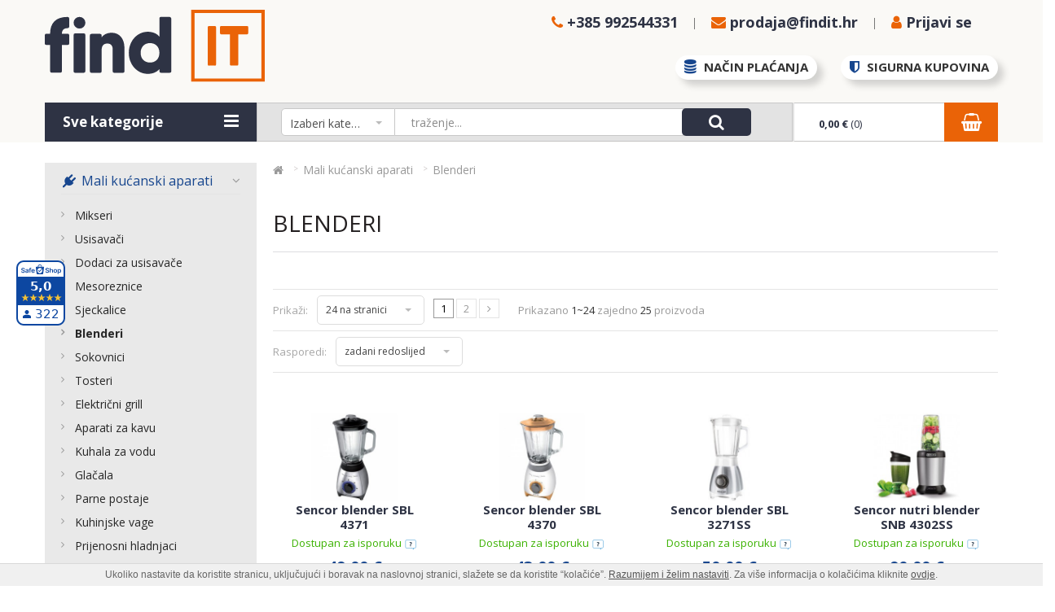

--- FILE ---
content_type: text/html; charset=UTF-8
request_url: https://www.findit.hr/blenderi
body_size: 10140
content:
<!DOCTYPE html> <html> <head> <meta charset="utf-8"> <title>Blenderi - Findit.hr    </title> <meta name="description" content="Otkrij širok izbor blendera za smoothie, shakeove i kuhanje. Kvalitetni modeli uz brzu dostavu i super cijene. Naruči online već danas!"> <meta name="keywords" content="blender cijena
blender akcija
najbolji blender
blender prodaja
blender online kupovina
jeftini blenderi"> <meta property="og:site_name" content="Findit.hr" /> <meta property="og:type" content="website" /> <meta property="og:locale" content="sl_SI" /> <meta property="og:title" content="Blenderi" /> <meta property="og:description" content="Otkrij širok izbor blendera za smoothie, shakeove i kuhanje. Kvalitetni modeli uz brzu dostavu i super cijene. Naruči online već danas!"> <meta property="og:url" content="https://www.findit.hr/blenderi" /> <meta name="viewport" content="width=device-width, initial-scale=1"> <link rel="shortcut icon" href="https://www.findit.hr/templates/default/favicon.ico?v=1"> <base href="https://www.findit.hr/" /> <link rel="stylesheet" href="https://www.findit.hr/cache/css/ce3f2b0bb8a5ae14821ecf9618636990.css?ver=11569579"> <link href="//fonts.googleapis.com/css?family=Open+Sans:400,700" rel="stylesheet"> <!--[if lt IE 9]>
        <script src="https://oss.maxcdn.com/libs/html5shiv/3.7.0/html5shiv.js"></script>
        <script src="https://oss.maxcdn.com/libs/respond.js/1.4.2/respond.min.js"></script>
    <![endif]--> <!--[if lte IE 8]>
        <link href="https://www.findit.hr/templates/default/css/non-responsive.css" rel="stylesheet">

    <![endif]--> <script>
        ! function(f, b, e, v, n, t, s)
        {if(f.fbq)return;n=f.fbq=function(){n.callMethod?
        n.callMethod.apply(n, arguments): n.queue.push(arguments)
        };
        if (!f._fbq) f._fbq = n;
        n.push = n;
        n.loaded = !0;
        n.version = '2.0';
        n.queue = [];
        t = b.createElement(e);
        t.async = !0;
        t.src = v;
        s = b.getElementsByTagName(e)[0];
        s.parentNode.insertBefore(t, s)
        }(window, document, 'script',
            'https://connect.facebook.net/en_US/fbevents.js');

        fbq('init', '262225805322580');
        fbq('track', 'PageView');
    </script> <noscript><img height="1" width="1" style="display:none" src="https://www.facebook.com/tr?id=262225805322580&ev=PageView&noscript=1" /></noscript> <script async src="https://www.googletagmanager.com/gtag/js?id=G-77Z00L4ETW"></script> <script>
            window.dataLayer = window.dataLayer || [];
            function gtag(){dataLayer.push(arguments);}
            gtag("consent", "default", {
                ad_storage: "granted",
                ad_user_data: "granted",
                ad_personalization: "granted",
                analytics_storage: "granted",
                personalization_storage: "granted",
                functionality_storage: "granted",
                security_storage: "granted"
            });
            gtag('js', new Date());
            gtag('config', 'G-77Z00L4ETW');
        </script>
    <!--                                           | |    | |
               _ __   _____      _____ _ __ ___  __| |    | |__  _   _
              | '_ \ / _ \ \ /\ / / _ \ '__/ _ \/ _` |    | '_ \| | | |
              | |_) | (_) \ V  V /  __/ | |  __/ (_| |    | |_) | |_| |
              | .__/ \___/ \_/\_/ \___|_|  \___|\__,_|    |_.__/ \__, |
              | |                                                 __/ |
              |_|                                                |___/

          ______ _____                                                      _
         |  ____/ ____|                                                    (_)
         | |__ | |     ___  _ __ ___  _ __ ___   ___ _ __ ___ ___       ___ _
         |  __|| |    / _ \| '_ ` _ \| '_ ` _ \ / _ \ '__/ __/ _ \     / __| |
         | |___| |___| (_) | | | | | | | | | | |  __/ | | (_|  __/  _  \__ \ |
         |______\_____\___/|_| |_| |_|_| |_| |_|\___|_|  \___\___| (_) |___/_|
    -->
</head> <body class="subpage"> <header> <div class="header"> <div class="container"> <div class="row"> <div class="col-md-12"> <a href="https://www.findit.hr/" class="logo" title=""><img src="https://www.findit.hr/templates/default/images/findit-logo.svg" alt=""></a> <a href="https://www.findit.hr/" class="logo-mobile"><img src="https://www.findit.hr/templates/default/images/findit-logo.svg" alt="Logo"></a> <div class="head-right"> <div class="tel"> <a href="tel:+385 992544331"> <i class="fa fa-phone"></i> <span class="hm">+385 992544331 </span></a> </div> <div class="sep"></div> <span class="header-envelope"><a href="mailto:prodaja@findit.hr" title="Imate pitanje?<br>Pošaljite nam email."> <i class="fa fa-envelope"></i> <span class="ttip mail-cl">prodaja@findit.hr</a></span> <div class="sep"></div> <div class="h-login"> <span><a href="https://www.findit.hr/?mod=user&c=user&action=login_register&lang=hr" title="Prijavite se kako bi dobili bolje cijene za registrirane korisnike!" class="ttip"><i class="fa fa-user"></i> <span class="hm">Prijavi se</a></span></span> </div> </div> <ul class="extra"> <a href="https://www.findit.hr/nacin-placanja"> <i class="fa fa-database"></i> <h3>Način plaćanja </h3> </a> <a href="https://www.findit.hr/sigurnost-online-placanja"> <i class="fa fa-shield"></i> <h3>Sigurna kupovina</h3> </a> </ul> </div> </div> </div> </div> </header> <div class="menu normal"> <div class="container"> <div class="row"> <div class="col-md-12 mobile-menu-top"> <div class="menu-itm"> <div class="shadow-cart"></div> <div class="menu-left"> <div class="cat-link-drop"><span>Sve kategorije</span><i class="fa fa-navicon"></i><i class="fa fa-bars" aria-hidden="true"></i></div> <div class="side-menu side-menu-mainmenu"> <ul class="mainmenu"> <li> <a href="mova-robotski-i-stapni-usisavaci" title="MOVA Robotski i Štapni usisavači"><i class="fa fa-fw fa-thin fa-angle-right"></i> MOVA Robotski i Štapni usisavači</a> </li> <li class="drop"> <a href="posebna-ponuda-mobiteli" title="Mobiteli posebna ponuda "><i class="fa fa-fw fa-bomb"></i> Mobiteli posebna ponuda </a> <div class="drop-wrap"> <div class="drow-wrap-item "> <img src="modules/uploader/uploads/s_category/category_picture/crop1/mob.jpg" class="drop_pic"> <div class="row"> <div class="col-md-6 col-sm-6"> <ul> <li class="tt"><a href="samsung.3" title="Samsung"><strong>Samsung</strong></a></li> <li><a href="galaxy-s-serija" title="Galaxy S Serija">Galaxy S Serija</a></li> <li><a href="galaxy-a-serija" title="Galaxy A Serija">Galaxy A Serija</a></li> <li><a href="galaxy-z-serija" title="Galaxy Z Serija">Galaxy Z Serija</a></li> <li><a href="galaxy-tab" title="Galaxy Tab">Galaxy Tab</a></li> <li><a href="galaxy-watch-fit" title="Galaxy Watch & Fit">Galaxy Watch & Fit</a></li> <li><a href="galaxy-slusalice" title="Galaxy Slušalice">Galaxy Slušalice</a></li> <li class="tt"><a href="apple.4" title="Apple"><strong>Apple</strong></a></li> <li><a href="iphone-17-serija" title="Iphone 17 serija">Iphone 17 serija</a></li> <li><a href="iphone-16" title="Iphone 16 serija">Iphone 16 serija</a></li> <li><a href="iphone-15-serija" title="Iphone 15 serija">Iphone 15 serija</a></li> <li><a href="iphone-14-serija" title="Iphone 14 serija">Iphone 14 serija</a></li> <li><a href="iphone-13-serija" title="Iphone 13 serija">Iphone 13 serija</a></li> <li class="tt"><a href="honor" title="Honor"><strong>Honor</strong></a></li> </ul> </div> <div class="col-md-6 col-sm-6"> <ul> <li class="tt"><a href="xiaomi.3" title="Xiaomi"><strong>Xiaomi</strong></a></li> <li class="tt"><a href="motorola" title="Motorola"><strong>Motorola</strong></a></li> <li class="tt"><a href="alcatel" title="Alcatel"><strong>Alcatel</strong></a></li> </ul> </div> </div> </div> </div> </li> <li class="drop"> <a href="dodatna-oprema-mobiteli" title="Dodatna oprema mobiteli"><i class="fa fa-fw fa-bolt"></i> Dodatna oprema mobiteli</a> <div class="drop-wrap"> <div class="drow-wrap-item  small-drop"> <div class="row"> <div class="col-md-6 col-sm-6"> <ul> <li class="tt"><a href="samsung-maskice.2" title="Samsung maskice "><strong>Samsung maskice </strong></a></li> <li class="tt"><a href="iphone-maskice" title="Iphone maskice "><strong>Iphone maskice </strong></a></li> </ul> </div> <div class="col-md-6 col-sm-6"> <ul> <li class="tt"><a href="zastitna-stakla-1" title="Zaštitna stakla "><strong>Zaštitna stakla </strong></a></li> <li class="tt"><a href="punjaci-za-mobitele-1" title="Punjači za mobitel"><strong>Punjači za mobitel</strong></a></li> </ul> </div> </div> </div> </div> </li> <li class="drop"> <a href="stolovi-stolice" title="Stolovi i stolice"><i class="fa fa-fw fa-table"></i> Stolovi i stolice</a> <div class="drop-wrap"> <div class="drow-wrap-item  small-drop"> <img src="modules/uploader/uploads/s_category/category_picture/crop1/stolice_1_.png" class="drop_pic"> <div class="row"> <div class="col-md-6 col-sm-6"> <ul> <li class="tt"><a href="ergonomske-stolice" title="Uredske ergonomske stolice"><strong>Uredske ergonomske stolice</strong></a></li> </ul> </div> <div class="col-md-6 col-sm-6"> <ul> <li class="tt"><a href="gaming-stolovi-i-stolice" title="Gaming stolovi&stolice"><strong>Gaming stolovi&stolice</strong></a></li> <li class="tt"><a href="dizajnerske-stolice" title="Dizajnerske stolice"><strong>Dizajnerske stolice</strong></a></li> </ul> </div> </div> </div> </div> </li> <li> <a href="racunala" title="Računala"><i class="fa fa-fw fa-desktop"></i> Računala</a> </li> <li> <a href="prijenosna-racunala" title="Prijenosna računala"><i class="fa fa-fw fa-laptop"></i> Prijenosna računala</a> </li> <li class="drop"> <a href="dodatna-oprema" title="Dodatna oprema"><i class="fa fa-fw fa-battery-half"></i> Dodatna oprema</a> <div class="drop-wrap"> <div class="drow-wrap-item  small-drop"> <div class="row"> <div class="col-md-6 col-sm-6"> <ul> <li class="tt"><a href="torbe-za-laptope" title="Torbe za laptope"><strong>Torbe za laptope</strong></a></li> <li class="tt"><a href="baterije-za-prijenosna-racunala" title="Baterije za prijenosna računala"><strong>Baterije za prijenosna računala</strong></a></li> <li class="tt"><a href="mis" title="Miševi"><strong>Miševi</strong></a></li> </ul> </div> <div class="col-md-6 col-sm-6"> <ul> <li class="tt"><a href="tipkovnice" title="TIpkovnice"><strong>TIpkovnice</strong></a></li> <li class="tt"><a href="slusalice" title="Slušalice"><strong>Slušalice</strong></a></li> <li class="tt"><a href="prijenosni-punjaci" title="Prijenosni punjači"><strong>Prijenosni punjači</strong></a></li> <li class="tt"><a href="elektricni-romobili" title="Električni romobili"><strong>Električni romobili</strong></a></li> </ul> </div> </div> </div> </div> </li> <li> <a href="monitori" title="Monitori"><i class="fa fa-fw fa-desktop"></i> Monitori</a> </li> <li class="drop"> <a href="mobiteli" title="Mobiteli"><i class="fa fa-fw fa-mobile"></i> Mobiteli</a> <div class="drop-wrap"> <div class="drow-wrap-item  small-drop"> <div class="row"> <div class="col-md-6 col-sm-6"> <ul> <li class="tt"><a href="samsung.5" title="Samsung"><strong>Samsung</strong></a></li> </ul> </div> <div class="col-md-6 col-sm-6"> <ul> <li class="tt"><a href="pametni-satovi-i-narukvice" title="Pametni satovi i narukvice"><strong>Pametni satovi i narukvice</strong></a></li> </ul> </div> </div> </div> </div> </li> <li> <a href="tableti" title="Tableti"><i class="fa fa-fw fa-tablet"></i> Tableti</a> </li> <li class="drop"> <a href="bijela-tehnika" title="Bijela tehnika"><i class="fa fa-fw fa-fire"></i> Bijela tehnika</a> <div class="drop-wrap"> <div class="drow-wrap-item  small-drop"> <div class="row"> <div class="col-md-6 col-sm-6"> <ul> <li class="tt"><a href="mikrovalne" title="Mikrovalne"><strong>Mikrovalne</strong></a></li> <li class="tt"><a href="ugradbene-pecnice" title="Ugradbene pećnice"><strong>Ugradbene pećnice</strong></a></li> </ul> </div> <div class="col-md-6 col-sm-6"> <ul> <li class="tt"><a href="ugradbene-ploce-za-kuhanje" title="Ugradbene ploče za kuhanje"><strong>Ugradbene ploče za kuhanje</strong></a></li> <li class="tt"><a href="nape" title="Nape"><strong>Nape</strong></a></li> </ul> </div> </div> </div> </div> </li> <li class="drop"> <a href="mali-kucanski-aparati" title="Mali kućanski aparati"><i class="fa fa-fw fa-plug"></i> Mali kućanski aparati</a> <div class="drop-wrap"> <div class="drow-wrap-item  small-drop"> <div class="row"> <div class="col-md-6 col-sm-6"> <ul> <li class="tt"><a href="mikseri" title="Mikseri"><strong>Mikseri</strong></a></li> <li class="tt"><a href="usisavaci" title="Usisavači"><strong>Usisavači</strong></a></li> <li class="tt"><a href="dodaci-za-usiavace" title="Dodaci za usisavače"><strong>Dodaci za usisavače</strong></a></li> <li class="tt"><a href="mesoreznice" title="Mesoreznice"><strong>Mesoreznice</strong></a></li> <li class="tt"><a href="sjeckalice" title="Sjeckalice"><strong>Sjeckalice</strong></a></li> <li class="tt"><a href="blenderi" title="Blenderi"><strong>Blenderi</strong></a></li> <li class="tt"><a href="sokovnici" title="Sokovnici"><strong>Sokovnici</strong></a></li> <li class="tt"><a href="tosteri" title="Tosteri"><strong>Tosteri</strong></a></li> <li class="tt"><a href="elektricni-grill" title="Električni grill"><strong>Električni grill</strong></a></li> </ul> </div> <div class="col-md-6 col-sm-6"> <ul> <li class="tt"><a href="aparati-za-kavu" title="Aparati za kavu"><strong>Aparati za kavu</strong></a></li> <li class="tt"><a href="kuhala-za-vodu" title="Kuhala za vodu"><strong>Kuhala za vodu</strong></a></li> <li class="tt"><a href="glacala" title="Glačala"><strong>Glačala</strong></a></li> <li class="tt"><a href="parne-postaje" title="Parne postaje"><strong>Parne postaje</strong></a></li> <li class="tt"><a href="kuhinjske-vage" title="Kuhinjske vage"><strong>Kuhinjske vage</strong></a></li> <li class="tt"><a href="prijenosni-hladnjaci" title="Prijenosni hladnjaci"><strong>Prijenosni hladnjaci</strong></a></li> <li class="tt"><a href="ostali-kucanski-aparati" title="Ostali kućanski aparati"><strong>Ostali kućanski aparati</strong></a></li> <li class="tt"><a href="kuhinjski-pribor" title="Kuhinjski pribor"><strong>Kuhinjski pribor</strong></a></li> <li class="tt"><a href="korkmaz-posudze" title="Korkmaz posuđe"><strong>Korkmaz posuđe</strong></a></li> </ul> </div> </div> </div> </div> </li> </ul> </div> </div> <div class="menu-right"> <div class="mt"> <div class="mr"> <div class="mr-srch"> <div class="search"> <form method="get" action="https://www.findit.hr/" autocomplete="off"> <input type="hidden" name="lang" value="hr"> <input type="hidden" name="mod" value="store"> <input type="hidden" name="c" value="s_category"> <input type="hidden" name="action" value="search"> <select id="basic" name="cid" class="search_category"> <option value="0"> Izaberi kategoriju</option> <option value="189" >MOVA Robotski i Štapni usisavači</option> <option value="150" >Mobiteli posebna ponuda </option> <option value="167" >Dodatna oprema mobiteli</option> <option value="133" >Stolovi i stolice</option> <option value="146" >Računala</option> <option value="139" >Prijenosna računala</option> <option value="24" >Dodatna oprema</option> <option value="142" >Monitori</option> <option value="17" >Mobiteli</option> <option value="18" >Tableti</option> <option value="23" >Bijela tehnika</option> <option value="21" >Mali kućanski aparati</option> </select> <input type="text" class="search_text" name="q" placeholder='traženje...' id="ac" autocomplete="off" > <button type="submit" class="search-submit"><i class="fa fa-search "></i></button> <button class="msrch"><i class="fa fa-search" aria-hiddan="true"></i></button> </form> </div> </div> <div class="cart-w active_cart"> <div class="cart-add"><a href="javascript:void(0);"><span class="cart-add-span"><strong>0,00 €</strong> (0)</span><span class="cart-icon"><i class="fa fa-shopping-basket"></i></span></a></div><div class="cart-open no-upsells"><div class="cart-open-wrap" id="dropdown-cart"><div class="cart-open-right"style="border:0;"><p>Košarica je prazna ;(</p><div class="clearfix"></div><div class="free_shipping_msg"></div></div></div></div> </div> </div> </div> </div> </div> </div> </div> </div> </div> <div class="main"> <div class="container"> <div class="row"> <div class="col-md-12"> <aside class="subaside"> <div class="side-menu-sub"> <ul class="submenu"> <li class="drop-selected"><a href="mali-kucanski-aparati" title="Mali kućanski aparati - Kategorija"><i class="fa fa-fw fa-plug"></i> Mali kućanski aparati</a> <ul class="sub-m-items"> <li class="level-up"><a href="mikseri" title="Mikseri - Kategorija">Mikseri</a> </li> <li class="level-up"><a href="usisavaci" title="Usisavači - Kategorija">Usisavači</a> </li> <li class="level-up"><a href="dodaci-za-usiavace" title="Dodaci za usisavače - Kategorija">Dodaci za usisavače</a> </li> <li class="level-up"><a href="mesoreznice" title="Mesoreznice - Kategorija">Mesoreznice</a> </li> <li class="level-up"><a href="sjeckalice" title="Sjeckalice - Kategorija">Sjeckalice</a> </li> <li class="level-up current"><a href="blenderi" title="Blenderi - Kategorija">Blenderi</a> </li> <li class="level-up"><a href="sokovnici" title="Sokovnici - Kategorija">Sokovnici</a> </li> <li class="level-up"><a href="tosteri" title="Tosteri - Kategorija">Tosteri</a> </li> <li class="level-up"><a href="elektricni-grill" title="Električni grill - Kategorija">Električni grill</a> </li> <li class="level-up"><a href="aparati-za-kavu" title="Aparati za kavu - Kategorija">Aparati za kavu</a> </li> <li class="level-up"><a href="kuhala-za-vodu" title="Kuhala za vodu - Kategorija">Kuhala za vodu</a> </li> <li class="level-up"><a href="glacala" title="Glačala - Kategorija">Glačala</a> </li> <li class="level-up"><a href="parne-postaje" title="Parne postaje - Kategorija">Parne postaje</a> </li> <li class="level-up"><a href="kuhinjske-vage" title="Kuhinjske vage - Kategorija">Kuhinjske vage</a> </li> <li class="level-up"><a href="prijenosni-hladnjaci" title="Prijenosni hladnjaci - Kategorija">Prijenosni hladnjaci</a> </li> <li class="level-up"><a href="ostali-kucanski-aparati" title="Ostali kućanski aparati - Kategorija">Ostali kućanski aparati</a> </li> <li class="level-up"><a href="kuhinjski-pribor" title="Kuhinjski pribor - Kategorija">Kuhinjski pribor</a> </li> <li class="level-up"><a href="korkmaz-posudze" title="Korkmaz posuđe - Kategorija">Korkmaz posuđe</a> </li> </ul> </li> </ul> </div> <div class="filters "> <div class="filters-wrap"> <div class="filter"> <h3>Cijena (€)</h3> <div class="filter-price"> <div id="slider-range"></div> <input type="text" class="sliderValue range-text" data-index="0" value="0" readonly> <input type="text" class="sliderValue range-text" data-index="1" value="129" readonly> <input type="hidden" name="price_range" id="amount" min_val="0" max_val="129" min="0" max="129"> <span class="eur">€</span> </div> </div> <div class="filter" rel="126"> <h3>Brand</h3> <div class="form-check"> <input type="checkbox" name="checkboxG1" id="chk_2189" class="css-checkbox filter_checkbox" value="2189" name="attribute[4641][]" /> <label for="chk_2189" class="css-label attribute_value_id_3371">SENCOR                                            <span class="count">(15)</span></label> </div> </div> <div class="filter" rel="126"> <h3>Zaliha</h3> <div class="form-check"> <input type="checkbox" name="checkboxG1" id="chk_2165" class="css-checkbox filter_checkbox" value="2165" name="attribute[3347][]" /> <label for="chk_2165" class="css-label attribute_value_id_3347">Na skladištu                                            <span class="count">(25)</span></label> </div> </div> </div> </div> </aside> <div class="main-content"> <div class="bread"> <ul> <li class="default_chain"><a href="https://www.findit.hr/" title="Naslovnica"><i class="fa fa-home"></i></a></li> <li itemscope itemtype="http://data-vocabulary.org/Breadcrumb"> <a href="mali-kucanski-aparati" title="Mali kućanski aparati" itemprop="url"><span itemprop="title">Mali kućanski aparati</span></a> </li> <li itemscope itemtype="http://data-vocabulary.org/Breadcrumb"> <a href="blenderi" title="Blenderi" itemprop="url"><span itemprop="title">Blenderi</span></a> </li> </ul> </div> <div id="category-updater"> <div class="category"> <h1>Blenderi</h1> <ul class="subcategories-list"> </ul> <div class="mobile-filters"> <i class="fa fa-filter"></i> Izaberi filtere        </div> <a name="cat_top"></a> <div class="category-filter" > <div class="cf-left"> <div class="ct-text">
                    Prikaži:
                </div> <select class="appendget custom_select" rel="per_page" name="showItem"> <option value="24" selected>24 na stranici</option> <option value="48" >48 na stranici</option> <option value="96" >96 na stranici</option> <option value="1000" >sve</option> </select> <div class="pagi"> <ul> <li class="active"><a href="javascript:void(0);" class="" style="cursor:text;">1</a></li> <li><a href="blenderi?p=2" class="paging_link">2</a></li> <li><a href="blenderi?p=2" class="paging_link"><i class="fa fa-angle-right"></i></a></li> </ul> <div class="pagi-text">
                                                                                                Prikazano <span>1~24</span> zajedno <span>25</span> proizvoda                    </div> </div> </div> <div class="cf-right"> <div class="ct-text">
                    Rasporedi:
                </div> <select name="sortItem" rel="sort" class="appendget custom_select"> <option value="0" selected="selected">zadani redoslijed</option> <option value="c" >po cijeni (Min-Max)</option> <option value="cd" >po cijeni (Max.Min)</option> <option value="rating" >po najboljim recenzijama</option> <option value="n" >po nazivu (A-Z)</option> <option value="nd" >po nazivu (Z-A)</option> </select> </div> </div> </div> <div class="mobile-sort"> <select name="sortItem" rel="sort" class="appendget custom_select"> <option value="0" selected="selected">zadani redoslijed</option> <option value="c" >po cijeni (Min-Max)</option> <option value="cd" >po cijeni (Max.Min)</option> <option value="rating" >po najboljim recenzijama</option> <option value="n" >po nazivu (A-Z)</option> <option value="nd" >po nazivu (Z-A)</option> </select> </div> <div class="cat-items"> <div class="row same_height"> <div class="col-lg-3 col-md-6 col-sm-3 row-eq-height"> <div class="item"> <div class="item-wrap product_item"> <a href="sencor-blender-sbl-4371" title="Sencor blender SBL 4371"> <img src="modules/uploader/uploads/s_product/pictures/crop1/sencor-blender-sbl-4371-20183-0.jpg" alt="Slika proizvoda: Sencor blender SBL 4371" class="img-responsive product_image" /> </a> <h2><a href="sencor-blender-sbl-4371" title="Sencor blender SBL 4371">Sencor blender SBL 4371</a></h2> <span class="stock_info green pull-left">
                    Dostupan za isporuku                <a href="#" class="delivery_tooltip" title="Očekivano vrijeme isporuke na vašu adresu na dan: 23.01.2026" class="ttip"><img src="https://www.findit.hr/templates/default/images/q.png"></a> </span> <div class="item-foot"> <span class="price">
                            49,00 €
                        </span> <br> <a href="#" class="add-to-cart atcl" rel="51559"><i class="fa fa-shopping-cart"></i> U košaricu</a> </div> <div class="form-check"> <label for="cmp20183" class="compare_checkbox" rel="20183"><i class="fa fa-plus-circle"></i> Usporedi</label> </div> </div> </div></div><div class="col-lg-3 col-md-6 col-sm-3 row-eq-height"> <div class="item"> <div class="item-wrap product_item"> <a href="sencor-blender-sbl-4370" title="Sencor blender SBL 4370"> <img src="modules/uploader/uploads/s_product/pictures/crop1/sencor-blender-sbl-4370-20184-0.jpg" alt="Slika proizvoda: Sencor blender SBL 4370" class="img-responsive product_image" /> </a> <h2><a href="sencor-blender-sbl-4370" title="Sencor blender SBL 4370">Sencor blender SBL 4370</a></h2> <span class="stock_info green pull-left">
                    Dostupan za isporuku                <a href="#" class="delivery_tooltip" title="Očekivano vrijeme isporuke na vašu adresu na dan: 23.01.2026" class="ttip"><img src="https://www.findit.hr/templates/default/images/q.png"></a> </span> <div class="item-foot"> <span class="price">
                            43,00 €
                        </span> <br> <a href="#" class="add-to-cart atcl" rel="51560"><i class="fa fa-shopping-cart"></i> U košaricu</a> </div> <div class="form-check"> <label for="cmp20184" class="compare_checkbox" rel="20184"><i class="fa fa-plus-circle"></i> Usporedi</label> </div> </div> </div></div><div class="col-lg-3 col-md-6 col-sm-3 row-eq-height"> <div class="item"> <div class="item-wrap product_item"> <a href="sencor-blender-sbl-3271ss" title="Sencor blender SBL 3271SS"> <img src="modules/uploader/uploads/s_product/pictures/crop1/sencor-blender-sbl-3271ss-20185-0.jpg" alt="Slika proizvoda: Sencor blender SBL 3271SS" class="img-responsive product_image" /> </a> <h2><a href="sencor-blender-sbl-3271ss" title="Sencor blender SBL 3271SS">Sencor blender SBL 3271SS</a></h2> <span class="stock_info green pull-left">
                    Dostupan za isporuku                <a href="#" class="delivery_tooltip" title="Očekivano vrijeme isporuke na vašu adresu na dan: 23.01.2026" class="ttip"><img src="https://www.findit.hr/templates/default/images/q.png"></a> </span> <div class="item-foot"> <span class="price">
                            50,00 €
                        </span> <br> <a href="#" class="add-to-cart atcl" rel="51561"><i class="fa fa-shopping-cart"></i> U košaricu</a> </div> <div class="form-check"> <label for="cmp20185" class="compare_checkbox" rel="20185"><i class="fa fa-plus-circle"></i> Usporedi</label> </div> </div> </div></div><div class="col-lg-3 col-md-6 col-sm-3 row-eq-height"> <div class="item"> <div class="item-wrap product_item"> <a href="sencor-nutri-blender-snb-4302ss" title="Sencor nutri blender SNB 4302SS"> <img src="modules/uploader/uploads/s_product/pictures/crop1/sencor-nutri-blender-snb-4302ss-2-0.jpg" alt="Slika proizvoda: Sencor nutri blender SNB 4302SS" class="img-responsive product_image" /> </a> <h2><a href="sencor-nutri-blender-snb-4302ss" title="Sencor nutri blender SNB 4302SS">Sencor nutri blender SNB 4302SS</a></h2> <span class="stock_info green pull-left">
                    Dostupan za isporuku                <a href="#" class="delivery_tooltip" title="Očekivano vrijeme isporuke na vašu adresu na dan: 23.01.2026" class="ttip"><img src="https://www.findit.hr/templates/default/images/q.png"></a> </span> <div class="item-foot"> <span class="price">
                            90,00 €
                        </span> <br> <a href="#" class="add-to-cart atcl" rel="51617"><i class="fa fa-shopping-cart"></i> U košaricu</a> </div> <div class="form-check"> <label for="cmp20241" class="compare_checkbox" rel="20241"><i class="fa fa-plus-circle"></i> Usporedi</label> </div> </div> </div></div></div> <div class="row same_height"> <div class="col-lg-3 col-md-6 col-sm-3 row-eq-height"> <div class="item"> <div class="item-wrap product_item"> <a href="sencor-nutri-blender-snb-4301rd" title="Sencor nutri blender SNB 4301RD"> <img src="modules/uploader/uploads/s_product/pictures/crop1/sencor-nutri-blender-snb-4301rd-2-0.jpg" alt="Slika proizvoda: Sencor nutri blender SNB 4301RD" class="img-responsive product_image" /> </a> <h2><a href="sencor-nutri-blender-snb-4301rd" title="Sencor nutri blender SNB 4301RD">Sencor nutri blender SNB 4301RD</a></h2> <span class="stock_info green pull-left">
                    Dostupan za isporuku                <a href="#" class="delivery_tooltip" title="Očekivano vrijeme isporuke na vašu adresu na dan: 23.01.2026" class="ttip"><img src="https://www.findit.hr/templates/default/images/q.png"></a> </span> <div class="item-foot"> <span class="price">
                            72,00 €
                        </span> <br> <a href="#" class="add-to-cart atcl" rel="51618"><i class="fa fa-shopping-cart"></i> U košaricu</a> </div> <div class="form-check"> <label for="cmp20242" class="compare_checkbox" rel="20242"><i class="fa fa-plus-circle"></i> Usporedi</label> </div> </div> </div></div><div class="col-lg-3 col-md-6 col-sm-3 row-eq-height"> <div class="item"> <div class="item-wrap product_item"> <a href="sencor-smoothie-blender-sbl-2210wh" title="Sencor smoothie blender SBL 2210WH"> <img src="modules/uploader/uploads/s_product/pictures/crop1/sencor-smoothie-blender-sbl-2210w-0.jpg" alt="Slika proizvoda: Sencor smoothie blender SBL 2210WH" class="img-responsive product_image" /> </a> <h2><a href="sencor-smoothie-blender-sbl-2210wh" title="Sencor smoothie blender SBL 2210WH">Sencor smoothie blender SBL 2210WH</a></h2> <span class="stock_info green pull-left">
                    Dostupan za isporuku                <a href="#" class="delivery_tooltip" title="Očekivano vrijeme isporuke na vašu adresu na dan: 23.01.2026" class="ttip"><img src="https://www.findit.hr/templates/default/images/q.png"></a> </span> <div class="item-foot"> <span class="price">
                            34,00 €
                        </span> <br> <a href="#" class="add-to-cart atcl" rel="51681"><i class="fa fa-shopping-cart"></i> U košaricu</a> </div> <div class="form-check"> <label for="cmp20305" class="compare_checkbox" rel="20305"><i class="fa fa-plus-circle"></i> Usporedi</label> </div> </div> </div></div><div class="col-lg-3 col-md-6 col-sm-3 row-eq-height"> <div class="item"> <div class="item-wrap product_item"> <a href="heinner-blender-hbl-ice1000xmc" title="Heinner blender HBL-ICE1000XMC"> <img src="modules/uploader/uploads/s_product/pictures/crop1/heinner-blender-hbl-ice1000xmc-20-0.jpg" alt="Slika proizvoda: Heinner blender HBL-ICE1000XMC" class="img-responsive product_image" /> </a> <h2><a href="heinner-blender-hbl-ice1000xmc" title="Heinner blender HBL-ICE1000XMC">Heinner blender HBL-ICE1000XMC</a></h2> <span class="stock_info green pull-left">
                    Dostupan za isporuku                <a href="#" class="delivery_tooltip" title="Očekivano vrijeme isporuke na vašu adresu na dan: 23.01.2026" class="ttip"><img src="https://www.findit.hr/templates/default/images/q.png"></a> </span> <div class="item-foot"> <span class="price">
                            86,00 €
                        </span> <br> <a href="#" class="add-to-cart atcl" rel="51905"><i class="fa fa-shopping-cart"></i> U košaricu</a> </div> <div class="form-check"> <label for="cmp20529" class="compare_checkbox" rel="20529"><i class="fa fa-plus-circle"></i> Usporedi</label> </div> </div> </div></div><div class="col-lg-3 col-md-6 col-sm-3 row-eq-height"> <div class="item"> <div class="item-wrap product_item"> <a href="heinner-stapni-mikser-set-hb-600uv" title="Heinner štapni mikser set HB-600UV"> <img src="modules/uploader/uploads/s_product/pictures/crop1/heinner-stapni-mikser-set-hb-600u-0.jpg" alt="Slika proizvoda: Heinner štapni mikser set HB-600UV" class="img-responsive product_image" /> </a> <h2><a href="heinner-stapni-mikser-set-hb-600uv" title="Heinner štapni mikser set HB-600UV">Heinner štapni mikser set HB-600UV</a></h2> <span class="stock_info green pull-left">
                    Dostupan za isporuku                <a href="#" class="delivery_tooltip" title="Očekivano vrijeme isporuke na vašu adresu na dan: 23.01.2026" class="ttip"><img src="https://www.findit.hr/templates/default/images/q.png"></a> </span> <div class="item-foot"> <span class="price">
                            34,00 €
                        </span> <br> <a href="#" class="add-to-cart atcl" rel="51942"><i class="fa fa-shopping-cart"></i> U košaricu</a> </div> <div class="form-check"> <label for="cmp20566" class="compare_checkbox" rel="20566"><i class="fa fa-plus-circle"></i> Usporedi</label> </div> </div> </div></div></div> <div class="row same_height"> <div class="col-lg-3 col-md-6 col-sm-3 row-eq-height"> <div class="item"> <div class="item-wrap product_item"> <a href="heinner-stapni-mikser-set-hb-1000xbk" title="HEINNER ŠTAPNI MIKSER SET HB-1000XBK"> <img src="modules/uploader/uploads/s_product/pictures/crop1/heinner-stapni-mikser-set-hb-1000-0.jpg" alt="Slika proizvoda: HEINNER ŠTAPNI MIKSER SET HB-1000XBK" class="img-responsive product_image" /> </a> <h2><a href="heinner-stapni-mikser-set-hb-1000xbk" title="HEINNER ŠTAPNI MIKSER SET HB-1000XBK">HEINNER ŠTAPNI MIKSER SET HB-1000XBK</a></h2> <span class="stock_info green pull-left">
                    Dostupan za isporuku                <a href="#" class="delivery_tooltip" title="Očekivano vrijeme isporuke na vašu adresu na dan: 23.01.2026" class="ttip"><img src="https://www.findit.hr/templates/default/images/q.png"></a> </span> <div class="item-foot"> <span class="price">
                            47,00 €
                        </span> <br> <a href="#" class="add-to-cart atcl" rel="52025"><i class="fa fa-shopping-cart"></i> U košaricu</a> </div> <div class="form-check"> <label for="cmp20649" class="compare_checkbox" rel="20649"><i class="fa fa-plus-circle"></i> Usporedi</label> </div> </div> </div></div><div class="col-lg-3 col-md-6 col-sm-3 row-eq-height"> <div class="item"> <div class="item-wrap product_item"> <a href="heinner-blender-hbl-1000xmc" title="Heinner blender HBL-1000XMC"> <img src="modules/uploader/uploads/s_product/pictures/crop1/heinner-blender-hbl-1000xmc-20650-0.jpg" alt="Slika proizvoda: Heinner blender HBL-1000XMC" class="img-responsive product_image" /> </a> <h2><a href="heinner-blender-hbl-1000xmc" title="Heinner blender HBL-1000XMC">Heinner blender HBL-1000XMC</a></h2> <span class="stock_info green pull-left">
                    Dostupan za isporuku                <a href="#" class="delivery_tooltip" title="Očekivano vrijeme isporuke na vašu adresu na dan: 23.01.2026" class="ttip"><img src="https://www.findit.hr/templates/default/images/q.png"></a> </span> <div class="item-foot"> <span class="price">
                            99,00 €
                        </span> <br> <a href="#" class="add-to-cart atcl" rel="52026"><i class="fa fa-shopping-cart"></i> U košaricu</a> </div> <div class="form-check"> <label for="cmp20650" class="compare_checkbox" rel="20650"><i class="fa fa-plus-circle"></i> Usporedi</label> </div> </div> </div></div><div class="col-lg-3 col-md-6 col-sm-3 row-eq-height"> <div class="item"> <div class="item-wrap product_item"> <a href="heinner-blender-hbl-500r" title="Heinner blender HBL-500R"> <img src="modules/uploader/uploads/s_product/pictures/crop1/heinner-blender-hbl-500r-20711-0.jpg" alt="Slika proizvoda: Heinner blender HBL-500R" class="img-responsive product_image" /> </a> <h2><a href="heinner-blender-hbl-500r" title="Heinner blender HBL-500R">Heinner blender HBL-500R</a></h2> <span class="stock_info green pull-left">
                    Dostupan za isporuku                <a href="#" class="delivery_tooltip" title="Očekivano vrijeme isporuke na vašu adresu na dan: 23.01.2026" class="ttip"><img src="https://www.findit.hr/templates/default/images/q.png"></a> </span> <div class="item-foot"> <span class="price">
                            39,00 €
                        </span> <br> <a href="#" class="add-to-cart atcl" rel="52087"><i class="fa fa-shopping-cart"></i> U košaricu</a> </div> <div class="form-check"> <label for="cmp20711" class="compare_checkbox" rel="20711"><i class="fa fa-plus-circle"></i> Usporedi</label> </div> </div> </div></div><div class="col-lg-3 col-md-6 col-sm-3 row-eq-height"> <div class="item"> <div class="item-wrap product_item"> <a href="sencor-smoothie-blender-sbl-7177ch" title="Sencor smoothie blender SBL 7177CH"> <img src="modules/uploader/uploads/s_product/pictures/crop1/sencor-smoothie-blender-sbl-7177c-0.jpg" alt="Slika proizvoda: Sencor smoothie blender SBL 7177CH" class="img-responsive product_image" /> </a> <h2><a href="sencor-smoothie-blender-sbl-7177ch" title="Sencor smoothie blender SBL 7177CH">Sencor smoothie blender SBL 7177CH</a></h2> <span class="stock_info green pull-left">
                    Dostupan za isporuku                <a href="#" class="delivery_tooltip" title="Očekivano vrijeme isporuke na vašu adresu na dan: 23.01.2026" class="ttip"><img src="https://www.findit.hr/templates/default/images/q.png"></a> </span> <div class="item-foot"> <span class="price">
                            68,00 €
                        </span> <br> <a href="#" class="add-to-cart atcl" rel="52122"><i class="fa fa-shopping-cart"></i> U košaricu</a> </div> <div class="form-check"> <label for="cmp20746" class="compare_checkbox" rel="20746"><i class="fa fa-plus-circle"></i> Usporedi</label> </div> </div> </div></div></div> <div class="row same_height"> <div class="col-lg-3 col-md-6 col-sm-3 row-eq-height"> <div class="item"> <div class="item-wrap product_item"> <a href="heinner-blender-hbl-1200xmc" title="HEINNER blender HBL-1200XMC"> <img src="modules/uploader/uploads/s_product/pictures/crop1/heinner-blender-hbl-1200xmc-21433-0.jpg" alt="Slika proizvoda: HEINNER blender HBL-1200XMC" class="img-responsive product_image" /> </a> <h2><a href="heinner-blender-hbl-1200xmc" title="HEINNER blender HBL-1200XMC">HEINNER blender HBL-1200XMC</a></h2> <span class="stock_info green pull-left">
                    Dostupan za isporuku                <a href="#" class="delivery_tooltip" title="Očekivano vrijeme isporuke na vašu adresu na dan: 23.01.2026" class="ttip"><img src="https://www.findit.hr/templates/default/images/q.png"></a> </span> <div class="item-foot"> <span class="price">
                            106,00 €
                        </span> <br> <a href="#" class="add-to-cart atcl" rel="52809"><i class="fa fa-shopping-cart"></i> U košaricu</a> </div> <div class="form-check"> <label for="cmp21433" class="compare_checkbox" rel="21433"><i class="fa fa-plus-circle"></i> Usporedi</label> </div> </div> </div></div><div class="col-lg-3 col-md-6 col-sm-3 row-eq-height"> <div class="item"> <div class="item-wrap product_item"> <a href="sencor-smoothie-blender-sbl-2111gr" title="Sencor smoothie blender SBL 2111GR"> <img src="modules/uploader/uploads/s_product/pictures/crop1/sencor-smoothie-blender-sbl-2111g-0.jpg" alt="Slika proizvoda: Sencor smoothie blender SBL 2111GR" class="img-responsive product_image" /> </a> <h2><a href="sencor-smoothie-blender-sbl-2111gr" title="Sencor smoothie blender SBL 2111GR">Sencor smoothie blender SBL 2111GR</a></h2> <span class="stock_info green pull-left">
                    Dostupan za isporuku                <a href="#" class="delivery_tooltip" title="Očekivano vrijeme isporuke na vašu adresu na dan: 23.01.2026" class="ttip"><img src="https://www.findit.hr/templates/default/images/q.png"></a> </span> <div class="item-foot"> <span class="price">
                            39,00 €
                        </span> <br> <a href="#" class="add-to-cart atcl" rel="54539"><i class="fa fa-shopping-cart"></i> U košaricu</a> </div> <div class="form-check"> <label for="cmp23162" class="compare_checkbox" rel="23162"><i class="fa fa-plus-circle"></i> Usporedi</label> </div> </div> </div></div><div class="col-lg-3 col-md-6 col-sm-3 row-eq-height"> <div class="item"> <div class="item-wrap product_item"> <a href="heinner-blender-hbl-550s" title="HEINNER blender HBL-550S"> <img src="modules/uploader/uploads/s_product/pictures/crop1/heinner-blender-hbl-550s-27380-2.jpg" alt="Slika proizvoda: HEINNER blender HBL-550S" class="img-responsive product_image" /> </a> <h2><a href="heinner-blender-hbl-550s" title="HEINNER blender HBL-550S">HEINNER blender HBL-550S</a></h2> <span class="stock_info green pull-left">
                    Dostupan za isporuku                <a href="#" class="delivery_tooltip" title="Očekivano vrijeme isporuke na vašu adresu na dan: 23.01.2026" class="ttip"><img src="https://www.findit.hr/templates/default/images/q.png"></a> </span> <div class="item-foot"> <span class="price">
                            34,00 €
                        </span> <br> <a href="#" class="add-to-cart atcl" rel="58757"><i class="fa fa-shopping-cart"></i> U košaricu</a> </div> <div class="form-check"> <label for="cmp27380" class="compare_checkbox" rel="27380"><i class="fa fa-plus-circle"></i> Usporedi</label> </div> </div> </div></div><div class="col-lg-3 col-md-6 col-sm-3 row-eq-height"> <div class="item"> <div class="item-wrap product_item"> <a href="sencor-blender-4-u-1-shb-5607ch-eue3" title="Sencor blender 4 U 1 SHB 5607CH-EUE3"> <img src="modules/uploader/uploads/s_product/pictures/crop1/sencor-blender-4-u-1-shb-5607ch-e-2.jpg" alt="Slika proizvoda: Sencor blender 4 U 1 SHB 5607CH-EUE3" class="img-responsive product_image" /> </a> <h2><a href="sencor-blender-4-u-1-shb-5607ch-eue3" title="Sencor blender 4 U 1 SHB 5607CH-EUE3">Sencor blender 4 U 1 SHB 5607CH-EUE3</a></h2> <span class="stock_info green pull-left">
                    Dostupan za isporuku                <a href="#" class="delivery_tooltip" title="Očekivano vrijeme isporuke na vašu adresu na dan: 23.01.2026" class="ttip"><img src="https://www.findit.hr/templates/default/images/q.png"></a> </span> <div class="item-foot"> <span class="price">
                            79,00 €
                        </span> <br> <a href="#" class="add-to-cart atcl" rel="59740"><i class="fa fa-shopping-cart"></i> U košaricu</a> </div> <div class="form-check"> <label for="cmp28363" class="compare_checkbox" rel="28363"><i class="fa fa-plus-circle"></i> Usporedi</label> </div> </div> </div></div></div> <div class="row same_height"> <div class="col-lg-3 col-md-6 col-sm-3 row-eq-height"> <div class="item"> <div class="item-wrap product_item"> <a href="sencor-smoothie-blender-sbl-2114rd" title="Sencor smoothie blender SBL 2114RD"> <img src="modules/uploader/uploads/s_product/pictures/crop1/sencor-smoothie-blender-sbl-2114r-0.jpg" alt="Slika proizvoda: Sencor smoothie blender SBL 2114RD" class="img-responsive product_image" /> </a> <h2><a href="sencor-smoothie-blender-sbl-2114rd" title="Sencor smoothie blender SBL 2114RD">Sencor smoothie blender SBL 2114RD</a></h2> <span class="stock_info green pull-left">
                    Dostupan za isporuku                <a href="#" class="delivery_tooltip" title="Očekivano vrijeme isporuke na vašu adresu na dan: 23.01.2026" class="ttip"><img src="https://www.findit.hr/templates/default/images/q.png"></a> </span> <div class="item-foot"> <span class="price">
                            34,00 €
                        </span> <br> <a href="#" class="add-to-cart atcl" rel="62745"><i class="fa fa-shopping-cart"></i> U košaricu</a> </div> <div class="form-check"> <label for="cmp31368" class="compare_checkbox" rel="31368"><i class="fa fa-plus-circle"></i> Usporedi</label> </div> </div> </div></div><div class="col-lg-3 col-md-6 col-sm-3 row-eq-height"> <div class="item"> <div class="item-wrap product_item"> <a href="sencor-smoothie-blender-sbl-2211gr" title="Sencor smoothie blender SBL 2211GR"> <img src="modules/uploader/uploads/s_product/pictures/crop1/sencor-smoothie-blender-sbl-2211g-0.jpg" alt="Slika proizvoda: Sencor smoothie blender SBL 2211GR" class="img-responsive product_image" /> </a> <h2><a href="sencor-smoothie-blender-sbl-2211gr" title="Sencor smoothie blender SBL 2211GR">Sencor smoothie blender SBL 2211GR</a></h2> <span class="stock_info green pull-left">
                    Dostupan za isporuku                <a href="#" class="delivery_tooltip" title="Očekivano vrijeme isporuke na vašu adresu na dan: 23.01.2026" class="ttip"><img src="https://www.findit.hr/templates/default/images/q.png"></a> </span> <div class="item-foot"> <span class="price">
                            33,00 €
                        </span> <br> <a href="#" class="add-to-cart atcl" rel="64187"><i class="fa fa-shopping-cart"></i> U košaricu</a> </div> <div class="form-check"> <label for="cmp32810" class="compare_checkbox" rel="32810"><i class="fa fa-plus-circle"></i> Usporedi</label> </div> </div> </div></div><div class="col-lg-3 col-md-6 col-sm-3 row-eq-height"> <div class="item"> <div class="item-wrap product_item"> <a href="sencor-smoothie-blender-sbl-2214rd" title="Sencor smoothie blender SBL 2214RD"> <img src="modules/uploader/uploads/s_product/pictures/crop1/sencor-smoothie-blender-sbl-2214r-0.jpg" alt="Slika proizvoda: Sencor smoothie blender SBL 2214RD" class="img-responsive product_image" /> </a> <h2><a href="sencor-smoothie-blender-sbl-2214rd" title="Sencor smoothie blender SBL 2214RD">Sencor smoothie blender SBL 2214RD</a></h2> <span class="stock_info green pull-left">
                    Dostupan za isporuku                <a href="#" class="delivery_tooltip" title="Očekivano vrijeme isporuke na vašu adresu na dan: 23.01.2026" class="ttip"><img src="https://www.findit.hr/templates/default/images/q.png"></a> </span> <div class="item-foot"> <span class="price">
                            33,00 €
                        </span> <br> <a href="#" class="add-to-cart atcl" rel="64188"><i class="fa fa-shopping-cart"></i> U košaricu</a> </div> <div class="form-check"> <label for="cmp32811" class="compare_checkbox" rel="32811"><i class="fa fa-plus-circle"></i> Usporedi</label> </div> </div> </div></div><div class="col-lg-3 col-md-6 col-sm-3 row-eq-height"> <div class="item"> <div class="item-wrap product_item"> <a href="sencor-smoothie-blender-sbl-7550ss" title="Sencor smoothie blender SBL 7550SS"> <img src="modules/uploader/uploads/s_product/pictures/crop1/sencor-smoothie-blender-sbl-7550s-0.jpg" alt="Slika proizvoda: Sencor smoothie blender SBL 7550SS" class="img-responsive product_image" /> </a> <h2><a href="sencor-smoothie-blender-sbl-7550ss" title="Sencor smoothie blender SBL 7550SS">Sencor smoothie blender SBL 7550SS</a></h2> <span class="stock_info green pull-left">
                    Dostupan za isporuku                <a href="#" class="delivery_tooltip" title="Očekivano vrijeme isporuke na vašu adresu na dan: 23.01.2026" class="ttip"><img src="https://www.findit.hr/templates/default/images/q.png"></a> </span> <div class="item-foot"> <span class="price">
                            68,00 €
                        </span> <br> <a href="#" class="add-to-cart atcl" rel="65102"><i class="fa fa-shopping-cart"></i> U košaricu</a> </div> <div class="form-check"> <label for="cmp33725" class="compare_checkbox" rel="33725"><i class="fa fa-plus-circle"></i> Usporedi</label> </div> </div> </div></div></div> <div class="row same_height"> <div class="col-lg-3 col-md-6 col-sm-3 row-eq-height"> <div class="item"> <div class="item-wrap product_item"> <a href="estia-aparat-za-frape-06-21221" title="Estia aparat za frape 06-21221"> <img src="modules/uploader/uploads/s_product/pictures/crop1/estia-aparat-za-frape-06-21221-36-0.jpg" alt="Slika proizvoda: Estia aparat za frape 06-21221" class="img-responsive product_image" /> </a> <h2><a href="estia-aparat-za-frape-06-21221" title="Estia aparat za frape 06-21221">Estia aparat za frape 06-21221</a></h2> <span class="stock_info green pull-left">
                    Dostupan za isporuku                <a href="#" class="delivery_tooltip" title="Očekivano vrijeme isporuke na vašu adresu na dan: 23.01.2026" class="ttip"><img src="https://www.findit.hr/templates/default/images/q.png"></a> </span> <div class="item-foot"> <span class="price">
                            28,00 €
                        </span> <br> <a href="#" class="add-to-cart atcl" rel="67985"><i class="fa fa-shopping-cart"></i> U košaricu</a> </div> <div class="form-check"> <label for="cmp36610" class="compare_checkbox" rel="36610"><i class="fa fa-plus-circle"></i> Usporedi</label> </div> </div> </div></div><div class="col-lg-3 col-md-6 col-sm-3 row-eq-height"> <div class="item"> <div class="item-wrap product_item"> <a href="heinner-blender-hsb-t400ss" title="Heinner blender HSB-T400SS"> <img src="modules/uploader/uploads/s_product/pictures/crop1/heinner-blender-hsb-t400ss-38020-1.jpg" alt="Slika proizvoda: Heinner blender HSB-T400SS" class="img-responsive product_image" /> </a> <h2><a href="heinner-blender-hsb-t400ss" title="Heinner blender HSB-T400SS">Heinner blender HSB-T400SS</a></h2> <span class="stock_info green pull-left">
                    Dostupan za isporuku                <a href="#" class="delivery_tooltip" title="Očekivano vrijeme isporuke na vašu adresu na dan: 23.01.2026" class="ttip"><img src="https://www.findit.hr/templates/default/images/q.png"></a> </span> <div class="item-foot"> <span class="price">
                            37,00 €
                        </span> <br> <a href="#" class="add-to-cart atcl" rel="69395"><i class="fa fa-shopping-cart"></i> U košaricu</a> </div> <div class="form-check"> <label for="cmp38020" class="compare_checkbox" rel="38020"><i class="fa fa-plus-circle"></i> Usporedi</label> </div> </div> </div></div><div class="col-lg-3 col-md-6 col-sm-3 row-eq-height"> <div class="item"> <div class="item-wrap product_item"> <a href="heinner-blender-hbl-500rrd" title="Heinner blender HBL-500RRD"> <img src="modules/uploader/uploads/s_product/pictures/crop1/heinner-blender-hbl-500rrd-38667-1.jpg" alt="Slika proizvoda: Heinner blender HBL-500RRD" class="img-responsive product_image" /> </a> <h2><a href="heinner-blender-hbl-500rrd" title="Heinner blender HBL-500RRD">Heinner blender HBL-500RRD</a></h2> <span class="stock_info green pull-left">
                    Dostupan za isporuku                <a href="#" class="delivery_tooltip" title="Očekivano vrijeme isporuke na vašu adresu na dan: 23.01.2026" class="ttip"><img src="https://www.findit.hr/templates/default/images/q.png"></a> </span> <div class="item-foot"> <span class="price">
                            41,00 €
                        </span> <br> <a href="#" class="add-to-cart atcl" rel="70042"><i class="fa fa-shopping-cart"></i> U košaricu</a> </div> <div class="form-check"> <label for="cmp38667" class="compare_checkbox" rel="38667"><i class="fa fa-plus-circle"></i> Usporedi</label> </div> </div> </div></div><div class="col-lg-3 col-md-6 col-sm-3 row-eq-height"> <div class="item"> <div class="item-wrap product_item"> <a href="sencor-vakuumski-blender-sbu-7871gr" title="Sencor vakuumski blender SBU 7871GR"> <img src="modules/uploader/uploads/s_product/pictures/crop1/sencor-vakuumski-blender-sbu-7871-5.jpg" alt="Slika proizvoda: Sencor vakuumski blender SBU 7871GR" class="img-responsive product_image" /> </a> <h2><a href="sencor-vakuumski-blender-sbu-7871gr" title="Sencor vakuumski blender SBU 7871GR">Sencor vakuumski blender SBU 7871GR</a></h2> <span class="stock_info green pull-left">
                    Dostupan za isporuku                <a href="#" class="delivery_tooltip" title="Očekivano vrijeme isporuke na vašu adresu na dan: 23.01.2026" class="ttip"><img src="https://www.findit.hr/templates/default/images/q.png"></a> </span> <div class="item-foot"> <span class="price">
                            129,00 €
                        </span> <br> <a href="#" class="add-to-cart atcl" rel="70199"><i class="fa fa-shopping-cart"></i> U košaricu</a> </div> <div class="form-check"> <label for="cmp38824" class="compare_checkbox" rel="38824"><i class="fa fa-plus-circle"></i> Usporedi</label> </div> </div> </div></div></div> </div> <div class="category-filter mobile-visible"> <div class="cf-left"> <div class="pagi"> <ul> <li class="active"><a href="javascript:void(0);" class="" style="cursor:text;">1</a></li> <li><a href="blenderi?p=2" class="paging_link">2</a></li> <li><a href="blenderi?p=2" class="paging_link"><i class="fa fa-angle-right"></i></a></li> </ul> <div class="pagi-text">
                                                                                                Prikazano <span>1~24</span> zajedno <span>25</span> proizvoda                    </div> </div> </div> </div> </div> <div id="ajax-loader"> <img src="https://www.findit.hr/templates/default/images/loader.gif" width="30"> </div> </div> </div> </div> </div> </div> <footer> <div class="newsletter-wrap"> <form class="" method="post" action="postavke-privatnosti"> <div class="newsletter"> <div class="nws"> <div class="lbl"> <h2>Prijavi se na newsletter</h2> <p>Prijavite se i primajte novosti iz naše ponude.</p> </div> <input type="text" name="email" placeholder="Vaš e-mail" class="newsletter_text"> <button type="submit" class="newsletter_submit">Prijava</button> </div> </div> </form> </div> <div class="container"> <div class="row"> <div class="col-md-12"> <div class="fots"> <div class="foot-col col-md-3"> <h4>KONTAKT</h4> <p> <strong>Findit.hr</strong><br>
                                Trešnjevački trg BB, 10000 Zagreb<br>
                                Telefon: <a href="tel:+385 992544331">+385 992544331</a><br>
                                                                E-mail: <a href="mailto:prodaja@findit.hr">prodaja@findit.hr</a><br> </p> <p>
                                Fiksni tečaj konverzije: 1€ = 7,53450 HRK
                                <br>
                                Sve cijene iskazane su u eurima i hrvatskim kunama i uključuju PDV. Trudimo se dati što bolji i točniji opis i sliku. Unatoč tome, ne možemo garantirati da su svi navedeni podaci i slike u potpunosti točni. Ne odgovaramo za eventualne pogreške nastale u opisu proizvoda, greške prilikom štampanja te promjene cijena.
                            </p> </div> <div class="foot-col col-md-3"> <h4>Informacije</h4> <ul> <li><a href="kontakt" title="Kontakt">Kontakt</a></li> <li><a href="o-nama" title="O Find IT-u">O Find IT-u</a></li> <li><a href="opci-uvjeti-poslovanja" title="Opći uvjeti poslovanja">Opći uvjeti poslovanja</a></li> <li><a href="podnosenje-prigovora-potrosaca" title="Podnošenje prigovora potrošača">Podnošenje prigovora potrošača</a></li> </ul> </div> <div class="foot-col col-md-3"> <h4>Uvjeti</h4> <ul> <li><a href="nacin-placanja" title="Način plaćanja">Način plaćanja</a></li> <li><a href="osobno-preuzimanje" title="Osobno preuzimanje">Osobno preuzimanje</a></li> <li><a href="dostava" title="Dostava">Dostava</a></li> <li><a href="servis-reklamacije" title="Servis & Reklamacije">Servis & Reklamacije</a></li> <li><a href="sigurnost-online-placanja" title="Izjava o sigurnosti">Izjava o sigurnosti</a></li> <li><a href="zastita-osobnih-podataka" title="Izjava o privatnosti">Izjava o privatnosti</a></li> <li><a href="cookies.html" title="Cookies">Cookies</a></li> <li><a href="posebna-ponuda" title="Posebna ponuda">Posebna ponuda</a></li> <li><a href="otkup-mobitela-zagreb" title="Otkup mobitela - kod nas vaš mobitel vrijedi više">Otkup mobitela - kod nas vaš mobitel vrijedi više</a></li> </ul> </div> <div class="foot-col social-foot col-md-2"> <h4>Pratite nas</h4> <div class="social-center"> <div class = "social-div"> <a href="https://web.facebook.com/findithr/?_rdc=1&amp;_rdr" target="_blank"><i class = "fa fa-facebook-square"></i></a> </div> <div class = "social-div"> <a href="https://www.instagram.com/findithr/ " target="_blank"><i class = "fa fa-instagram"></i></a> </div> </div> </div> </div> </div> </div> </div> <div class="row"> <div class="col-md-12"> <div class="fotty text-right"> <a href="https://safeshop.hr/webshop/find-it/" class="safe-shop-banner" title="Webshop Trustmark and customer reviews" target="_blank" > <img src="https://safeshop.hr/widgets/static/logo/standard/180x80.svg" width="160" height="80" alt="Webshop Trustmark and customer reviews" > </a> <a href="http://www.corvuspay.hr/" target="_blank" rel="no_follow"> <img src="https://www.findit.hr/templates/default/images/CorvusPAY.png" class="img-responsive" alt="" style="height:40px;"> </a> <a href="http://www.mastercard.com" target="_blank" rel="no_follow"> <img src="https://www.findit.hr/templates/default/images/mc_acc_opt_70_1x.png" class="img-responsive" alt="" style="height:40px;"> </a> <a href="http://www.maestrocard.com" target="_blank" rel="no_follow"> <img src="https://www.findit.hr/templates/default/images/ms_acc_opt_70_1x.png" class="img-responsive" alt="" style="height:40px;"> </a> <a href="https://www.visa.com.hr/" target="_blank" rel="no_follow"> <img src="https://www.findit.hr/templates/default/images/visa_fc.png" class="img-responsive" alt="" style="height:40px;"> </a> <a href="https://www.diners.com.hr/Pogodnosti-i-usluge/MasterCardSecureCode.html?Ym5cMzQsY2FyZFR5cGVcMSxwXDc3" target="_blank" rel="no_follow"> <img src="https://www.corvuspay.com/wp-content/uploads/2018/07/Diners-logo.png" class="img-responsive" alt="" style="height:40px;"> </a> <a href="https://www.discover.com/" target="_blank" rel="no_follow"> <img src="https://www.corvuspay.com/wp-content/uploads/2018/07/Discover-logo.png" class="img-responsive" alt="" style="height:40px;"> </a> </div> </div> </div> </div> <div class="disclaimer"> <div class="container"> <div class="row"> <div class="col-md-12"> <div class="copy"> <div class="col-md-6">
                            &copy; 2026 RUBER ROSA d.o.o., www.findit.hr   |   Sva prava zadržana                        </div> <div class="col-md-6 text-right"> <a href="mailto:software@bitset.si" target="_blank">Izrada web shop-a</a> </div> </div> </div> </div> </div> </div> </footer> <div class="close-mobile-menu">Zatvori menu <i class="fa fa-close"></i></div> <div class="apply-mobile-menu">Potvrdi <i class="fa fa-check-circle-o"></i></div> <span class="down-arrow"><i class="fa fa-arrow-down"></i></span> <div id="fb-root"></div> <div id="cookie-box">
    Ukoliko nastavite da koristite stranicu, uključujući i boravak na naslovnoj stranici, slažete se da koristite “kolačiće”. <a href="javascript: iagree()">Razumijem i želim nastaviti</a>. Za više informacija o kolačićima kliknite  <a target="_blank" href="cookies.html">ovdje</a>.
</div> <div id="scroll-to-top"> <a href="#" class="scroll-to-top"><i class="fa fa-chevron-up"></i>&nbsp; Na vrh</a> <a href="tel:+385 992544331"><i class="fa fa-phone"></i>&nbsp; +385 992544331</a> </div> <div class="shadow-2"></div> <img height="1" width="1" style="display:none" src="https://cdn.midas-network.com/MidasPixel/IndexAsync/8695159e-e7a6-4308-9896-40e3db73fe5d" /> <div class="shadow"></div> <div class="shadow-cart"></div> <script type="text/javascript">
    var BASEURL='https://www.findit.hr/';
    var WORKING_LANG_CODE='hr';
    var APPENDGET='blenderi';
    var COMPARISON_TEXT='Izaberite do 5 proizvoda za usporedbu';
    var COMPARISON_CLOSE='Zatvori usporedbu';
    var COMPARISON_BUTTON='Usporedi';
    var COMPARISON_MIN_PRODUCTS='Za usporedbu odaberite najmanje 2 proizvoda';
    var MODAL_CLOSE_TEXT='Zatvori';
    var day_singular='Dan';
    var day_plural='Dana';
    var COMPARISON=false;</script> <script>
var safe_shop_webshop_id = 'ae5e3ce40e0404a45ecacaaf05e5f735';
var safe_shop_domain = 'https://safeshop.hr';
!function(){var e=document.createElement("script");e.src=safe_shop_domain+"/widgets/js/widget.min.js?v="+Date.now(),e.type="text/javascript",e.async=!0,document.body.appendChild(e)}();
</script> <script src="https://www.findit.hr/cache/js/b075b4ccbe0e20f8d38970697b4d9572.js?ver=4.7311"></script> <script>(function(d, s, id) {
        var js, fjs = d.getElementsByTagName(s)[0];
        if (d.getElementById(id)) return;
        js = d.createElement(s); js.id = id;
        js.src = "//connect.facebook.net/en_US/sdk.js#xfbml=1&version=v2.8&appId=356353845216230";
        fjs.parentNode.insertBefore(js, fjs);
    }(document, 'script', 'facebook-jssdk'));</script> <script>
                        $("#slider-range").slider({
                            range: true,
                            min: parseInt($("#amount").attr('min')),
                            max: parseInt($("#amount").attr('max')),
                            values: [ parseInt($("#amount").attr('min_val')), parseInt($("#amount").attr('max_val')) ],
                            slide: function(event, ui) {
                                for (var i = 0; i < ui.values.length; ++i) {
                                    $("input.sliderValue[data-index=" + i + "]").val(ui.values[i]);
                                }
                            },
                            stop: function( event, ui ) {
                                var current_url = window.location.href.replace(BASEURL, ''); //maybe changed by js
                                var url=addUrlParam(current_url, 'price_range', ui.values[ 0 ] + '-' + ui.values[ 1 ]).replace(/%2C/g,',');

                                showCategoryUpdater(true);


                                $.get(url, { ajax:1}, function(res){
                                    var data = $.parseJSON(res);
                                    $("#category-updater").html(data.html);
                                    $(".filters .filter span.count").html("");
                                    $.each(data.available_options, function( index, value ) {
                                        $("input[id=chk_"+index+"]").parent().find('span.count').html("("+value+")");
                                    });
                                    $(".filters .filter span.count").show();
                                    hideCategoryUpdater();
                                    afterCategoryUpdate();
                                });
                                window.history.pushState(null, null, url);
                            }
                        });
                    </script> </body> </html>

--- FILE ---
content_type: text/css
request_url: https://www.findit.hr/cache/css/ce3f2b0bb8a5ae14821ecf9618636990.css?ver=11569579
body_size: 58289
content:
html{font-family:sans-serif;-webkit-text-size-adjust:100%;-ms-text-size-adjust:100%}body{margin:0}article,aside,details,figcaption,figure,footer,header,hgroup,main,menu,nav,section,summary{display:block}audio,canvas,progress,video{display:inline-block;vertical-align:baseline}audio:not([controls]){display:none;height:0}[hidden],template{display:none}a{background-color:transparent}a:active,a:hover{outline:0}abbr[title]{border-bottom:1px dotted}b,strong{font-weight:700}dfn{font-style:italic}h1{margin:.67em 0;font-size:2em}mark{color:#000;background:#ff0}small{font-size:80%}sub,sup{position:relative;font-size:75%;line-height:0;vertical-align:baseline}sup{top:-.5em}sub{bottom:-.25em}img{border:0}svg:not(:root){overflow:hidden}figure{margin:1em 40px}hr{height:0;-webkit-box-sizing:content-box;-moz-box-sizing:content-box;box-sizing:content-box}pre{overflow:auto}code,kbd,pre,samp{font-family:monospace,monospace;font-size:1em}button,input,optgroup,select,textarea{margin:0;font:inherit;color:inherit}button{overflow:visible}button,select{text-transform:none}button,html input[type=button],input[type=reset],input[type=submit]{-webkit-appearance:button;cursor:pointer}button[disabled],html input[disabled]{cursor:default}button::-moz-focus-inner,input::-moz-focus-inner{padding:0;border:0}input{line-height:normal}input[type=checkbox],input[type=radio]{-webkit-box-sizing:border-box;-moz-box-sizing:border-box;box-sizing:border-box;padding:0}input[type=number]::-webkit-inner-spin-button,input[type=number]::-webkit-outer-spin-button{height:auto}input[type=search]{-webkit-box-sizing:content-box;-moz-box-sizing:content-box;box-sizing:content-box;-webkit-appearance:textfield}input[type=search]::-webkit-search-cancel-button,input[type=search]::-webkit-search-decoration{-webkit-appearance:none}fieldset{padding:.35em .625em .75em;margin:0 2px;border:1px solid silver}legend{padding:0;border:0}textarea{overflow:auto}optgroup{font-weight:700}table{border-spacing:0;border-collapse:collapse}td,th{padding:0}@media print{*,:after,:before{color:#000!important;text-shadow:none!important;background:0 0!important;-webkit-box-shadow:none!important;box-shadow:none!important}a,a:visited{text-decoration:underline}a[href]:after{content:" (" attr(href) ")"}abbr[title]:after{content:" (" attr(title) ")"}a[href^="javascript:"]:after,a[href^="#"]:after{content:""}blockquote,pre{border:1px solid #999;page-break-inside:avoid}thead{display:table-header-group}img,tr{page-break-inside:avoid}img{max-width:100%!important}h2,h3,p{orphans:3;widows:3}h2,h3{page-break-after:avoid}.navbar{display:none}.btn>.caret,.dropup>.btn>.caret{border-top-color:#000!important}.label{border:1px solid #000}.table{border-collapse:collapse!important}.table td,.table th{background-color:#fff!important}.table-bordered td,.table-bordered th{border:1px solid #ddd!important}}@font-face{font-family:'Glyphicons Halflings';src:url(../../templates/default/css/../fonts/glyphicons-halflings-regular.eot);src:url(../../templates/default/css/../fonts/glyphicons-halflings-regular.eot?#iefix) format('embedded-opentype'),url(../../templates/default/css/../fonts/glyphicons-halflings-regular.woff2) format('woff2'),url(../../templates/default/css/../fonts/glyphicons-halflings-regular.woff) format('woff'),url(../../templates/default/css/../fonts/glyphicons-halflings-regular.ttf) format('truetype'),url(../../templates/default/css/../fonts/glyphicons-halflings-regular.svg#glyphicons_halflingsregular) format('svg')}.glyphicon{position:relative;top:1px;display:inline-block;font-family:'Glyphicons Halflings';font-style:normal;font-weight:400;line-height:1;-webkit-font-smoothing:antialiased;-moz-osx-font-smoothing:grayscale}.glyphicon-asterisk:before{content:"\002a"}.glyphicon-plus:before{content:"\002b"}.glyphicon-eur:before,.glyphicon-euro:before{content:"\20ac"}.glyphicon-minus:before{content:"\2212"}.glyphicon-cloud:before{content:"\2601"}.glyphicon-envelope:before{content:"\2709"}.glyphicon-pencil:before{content:"\270f"}.glyphicon-glass:before{content:"\e001"}.glyphicon-music:before{content:"\e002"}.glyphicon-search:before{content:"\e003"}.glyphicon-heart:before{content:"\e005"}.glyphicon-star:before{content:"\e006"}.glyphicon-star-empty:before{content:"\e007"}.glyphicon-user:before{content:"\e008"}.glyphicon-film:before{content:"\e009"}.glyphicon-th-large:before{content:"\e010"}.glyphicon-th:before{content:"\e011"}.glyphicon-th-list:before{content:"\e012"}.glyphicon-ok:before{content:"\e013"}.glyphicon-remove:before{content:"\e014"}.glyphicon-zoom-in:before{content:"\e015"}.glyphicon-zoom-out:before{content:"\e016"}.glyphicon-off:before{content:"\e017"}.glyphicon-signal:before{content:"\e018"}.glyphicon-cog:before{content:"\e019"}.glyphicon-trash:before{content:"\e020"}.glyphicon-home:before{content:"\e021"}.glyphicon-file:before{content:"\e022"}.glyphicon-time:before{content:"\e023"}.glyphicon-road:before{content:"\e024"}.glyphicon-download-alt:before{content:"\e025"}.glyphicon-download:before{content:"\e026"}.glyphicon-upload:before{content:"\e027"}.glyphicon-inbox:before{content:"\e028"}.glyphicon-play-circle:before{content:"\e029"}.glyphicon-repeat:before{content:"\e030"}.glyphicon-refresh:before{content:"\e031"}.glyphicon-list-alt:before{content:"\e032"}.glyphicon-lock:before{content:"\e033"}.glyphicon-flag:before{content:"\e034"}.glyphicon-headphones:before{content:"\e035"}.glyphicon-volume-off:before{content:"\e036"}.glyphicon-volume-down:before{content:"\e037"}.glyphicon-volume-up:before{content:"\e038"}.glyphicon-qrcode:before{content:"\e039"}.glyphicon-barcode:before{content:"\e040"}.glyphicon-tag:before{content:"\e041"}.glyphicon-tags:before{content:"\e042"}.glyphicon-book:before{content:"\e043"}.glyphicon-bookmark:before{content:"\e044"}.glyphicon-print:before{content:"\e045"}.glyphicon-camera:before{content:"\e046"}.glyphicon-font:before{content:"\e047"}.glyphicon-bold:before{content:"\e048"}.glyphicon-italic:before{content:"\e049"}.glyphicon-text-height:before{content:"\e050"}.glyphicon-text-width:before{content:"\e051"}.glyphicon-align-left:before{content:"\e052"}.glyphicon-align-center:before{content:"\e053"}.glyphicon-align-right:before{content:"\e054"}.glyphicon-align-justify:before{content:"\e055"}.glyphicon-list:before{content:"\e056"}.glyphicon-indent-left:before{content:"\e057"}.glyphicon-indent-right:before{content:"\e058"}.glyphicon-facetime-video:before{content:"\e059"}.glyphicon-picture:before{content:"\e060"}.glyphicon-map-marker:before{content:"\e062"}.glyphicon-adjust:before{content:"\e063"}.glyphicon-tint:before{content:"\e064"}.glyphicon-edit:before{content:"\e065"}.glyphicon-share:before{content:"\e066"}.glyphicon-check:before{content:"\e067"}.glyphicon-move:before{content:"\e068"}.glyphicon-step-backward:before{content:"\e069"}.glyphicon-fast-backward:before{content:"\e070"}.glyphicon-backward:before{content:"\e071"}.glyphicon-play:before{content:"\e072"}.glyphicon-pause:before{content:"\e073"}.glyphicon-stop:before{content:"\e074"}.glyphicon-forward:before{content:"\e075"}.glyphicon-fast-forward:before{content:"\e076"}.glyphicon-step-forward:before{content:"\e077"}.glyphicon-eject:before{content:"\e078"}.glyphicon-chevron-left:before{content:"\e079"}.glyphicon-chevron-right:before{content:"\e080"}.glyphicon-plus-sign:before{content:"\e081"}.glyphicon-minus-sign:before{content:"\e082"}.glyphicon-remove-sign:before{content:"\e083"}.glyphicon-ok-sign:before{content:"\e084"}.glyphicon-question-sign:before{content:"\e085"}.glyphicon-info-sign:before{content:"\e086"}.glyphicon-screenshot:before{content:"\e087"}.glyphicon-remove-circle:before{content:"\e088"}.glyphicon-ok-circle:before{content:"\e089"}.glyphicon-ban-circle:before{content:"\e090"}.glyphicon-arrow-left:before{content:"\e091"}.glyphicon-arrow-right:before{content:"\e092"}.glyphicon-arrow-up:before{content:"\e093"}.glyphicon-arrow-down:before{content:"\e094"}.glyphicon-share-alt:before{content:"\e095"}.glyphicon-resize-full:before{content:"\e096"}.glyphicon-resize-small:before{content:"\e097"}.glyphicon-exclamation-sign:before{content:"\e101"}.glyphicon-gift:before{content:"\e102"}.glyphicon-leaf:before{content:"\e103"}.glyphicon-fire:before{content:"\e104"}.glyphicon-eye-open:before{content:"\e105"}.glyphicon-eye-close:before{content:"\e106"}.glyphicon-warning-sign:before{content:"\e107"}.glyphicon-plane:before{content:"\e108"}.glyphicon-calendar:before{content:"\e109"}.glyphicon-random:before{content:"\e110"}.glyphicon-comment:before{content:"\e111"}.glyphicon-magnet:before{content:"\e112"}.glyphicon-chevron-up:before{content:"\e113"}.glyphicon-chevron-down:before{content:"\e114"}.glyphicon-retweet:before{content:"\e115"}.glyphicon-shopping-cart:before{content:"\e116"}.glyphicon-folder-close:before{content:"\e117"}.glyphicon-folder-open:before{content:"\e118"}.glyphicon-resize-vertical:before{content:"\e119"}.glyphicon-resize-horizontal:before{content:"\e120"}.glyphicon-hdd:before{content:"\e121"}.glyphicon-bullhorn:before{content:"\e122"}.glyphicon-bell:before{content:"\e123"}.glyphicon-certificate:before{content:"\e124"}.glyphicon-thumbs-up:before{content:"\e125"}.glyphicon-thumbs-down:before{content:"\e126"}.glyphicon-hand-right:before{content:"\e127"}.glyphicon-hand-left:before{content:"\e128"}.glyphicon-hand-up:before{content:"\e129"}.glyphicon-hand-down:before{content:"\e130"}.glyphicon-circle-arrow-right:before{content:"\e131"}.glyphicon-circle-arrow-left:before{content:"\e132"}.glyphicon-circle-arrow-up:before{content:"\e133"}.glyphicon-circle-arrow-down:before{content:"\e134"}.glyphicon-globe:before{content:"\e135"}.glyphicon-wrench:before{content:"\e136"}.glyphicon-tasks:before{content:"\e137"}.glyphicon-filter:before{content:"\e138"}.glyphicon-briefcase:before{content:"\e139"}.glyphicon-fullscreen:before{content:"\e140"}.glyphicon-dashboard:before{content:"\e141"}.glyphicon-paperclip:before{content:"\e142"}.glyphicon-heart-empty:before{content:"\e143"}.glyphicon-link:before{content:"\e144"}.glyphicon-phone:before{content:"\e145"}.glyphicon-pushpin:before{content:"\e146"}.glyphicon-usd:before{content:"\e148"}.glyphicon-gbp:before{content:"\e149"}.glyphicon-sort:before{content:"\e150"}.glyphicon-sort-by-alphabet:before{content:"\e151"}.glyphicon-sort-by-alphabet-alt:before{content:"\e152"}.glyphicon-sort-by-order:before{content:"\e153"}.glyphicon-sort-by-order-alt:before{content:"\e154"}.glyphicon-sort-by-attributes:before{content:"\e155"}.glyphicon-sort-by-attributes-alt:before{content:"\e156"}.glyphicon-unchecked:before{content:"\e157"}.glyphicon-expand:before{content:"\e158"}.glyphicon-collapse-down:before{content:"\e159"}.glyphicon-collapse-up:before{content:"\e160"}.glyphicon-log-in:before{content:"\e161"}.glyphicon-flash:before{content:"\e162"}.glyphicon-log-out:before{content:"\e163"}.glyphicon-new-window:before{content:"\e164"}.glyphicon-record:before{content:"\e165"}.glyphicon-save:before{content:"\e166"}.glyphicon-open:before{content:"\e167"}.glyphicon-saved:before{content:"\e168"}.glyphicon-import:before{content:"\e169"}.glyphicon-export:before{content:"\e170"}.glyphicon-send:before{content:"\e171"}.glyphicon-floppy-disk:before{content:"\e172"}.glyphicon-floppy-saved:before{content:"\e173"}.glyphicon-floppy-remove:before{content:"\e174"}.glyphicon-floppy-save:before{content:"\e175"}.glyphicon-floppy-open:before{content:"\e176"}.glyphicon-credit-card:before{content:"\e177"}.glyphicon-transfer:before{content:"\e178"}.glyphicon-cutlery:before{content:"\e179"}.glyphicon-header:before{content:"\e180"}.glyphicon-compressed:before{content:"\e181"}.glyphicon-earphone:before{content:"\e182"}.glyphicon-phone-alt:before{content:"\e183"}.glyphicon-tower:before{content:"\e184"}.glyphicon-stats:before{content:"\e185"}.glyphicon-sd-video:before{content:"\e186"}.glyphicon-hd-video:before{content:"\e187"}.glyphicon-subtitles:before{content:"\e188"}.glyphicon-sound-stereo:before{content:"\e189"}.glyphicon-sound-dolby:before{content:"\e190"}.glyphicon-sound-5-1:before{content:"\e191"}.glyphicon-sound-6-1:before{content:"\e192"}.glyphicon-sound-7-1:before{content:"\e193"}.glyphicon-copyright-mark:before{content:"\e194"}.glyphicon-registration-mark:before{content:"\e195"}.glyphicon-cloud-download:before{content:"\e197"}.glyphicon-cloud-upload:before{content:"\e198"}.glyphicon-tree-conifer:before{content:"\e199"}.glyphicon-tree-deciduous:before{content:"\e200"}.glyphicon-cd:before{content:"\e201"}.glyphicon-save-file:before{content:"\e202"}.glyphicon-open-file:before{content:"\e203"}.glyphicon-level-up:before{content:"\e204"}.glyphicon-copy:before{content:"\e205"}.glyphicon-paste:before{content:"\e206"}.glyphicon-alert:before{content:"\e209"}.glyphicon-equalizer:before{content:"\e210"}.glyphicon-king:before{content:"\e211"}.glyphicon-queen:before{content:"\e212"}.glyphicon-pawn:before{content:"\e213"}.glyphicon-bishop:before{content:"\e214"}.glyphicon-knight:before{content:"\e215"}.glyphicon-baby-formula:before{content:"\e216"}.glyphicon-tent:before{content:"\26fa"}.glyphicon-blackboard:before{content:"\e218"}.glyphicon-bed:before{content:"\e219"}.glyphicon-apple:before{content:"\f8ff"}.glyphicon-erase:before{content:"\e221"}.glyphicon-hourglass:before{content:"\231b"}.glyphicon-lamp:before{content:"\e223"}.glyphicon-duplicate:before{content:"\e224"}.glyphicon-piggy-bank:before{content:"\e225"}.glyphicon-scissors:before{content:"\e226"}.glyphicon-bitcoin:before{content:"\e227"}.glyphicon-btc:before{content:"\e227"}.glyphicon-xbt:before{content:"\e227"}.glyphicon-yen:before{content:"\00a5"}.glyphicon-jpy:before{content:"\00a5"}.glyphicon-ruble:before{content:"\20bd"}.glyphicon-rub:before{content:"\20bd"}.glyphicon-scale:before{content:"\e230"}.glyphicon-ice-lolly:before{content:"\e231"}.glyphicon-ice-lolly-tasted:before{content:"\e232"}.glyphicon-education:before{content:"\e233"}.glyphicon-option-horizontal:before{content:"\e234"}.glyphicon-option-vertical:before{content:"\e235"}.glyphicon-menu-hamburger:before{content:"\e236"}.glyphicon-modal-window:before{content:"\e237"}.glyphicon-oil:before{content:"\e238"}.glyphicon-grain:before{content:"\e239"}.glyphicon-sunglasses:before{content:"\e240"}.glyphicon-text-size:before{content:"\e241"}.glyphicon-text-color:before{content:"\e242"}.glyphicon-text-background:before{content:"\e243"}.glyphicon-object-align-top:before{content:"\e244"}.glyphicon-object-align-bottom:before{content:"\e245"}.glyphicon-object-align-horizontal:before{content:"\e246"}.glyphicon-object-align-left:before{content:"\e247"}.glyphicon-object-align-vertical:before{content:"\e248"}.glyphicon-object-align-right:before{content:"\e249"}.glyphicon-triangle-right:before{content:"\e250"}.glyphicon-triangle-left:before{content:"\e251"}.glyphicon-triangle-bottom:before{content:"\e252"}.glyphicon-triangle-top:before{content:"\e253"}.glyphicon-console:before{content:"\e254"}.glyphicon-superscript:before{content:"\e255"}.glyphicon-subscript:before{content:"\e256"}.glyphicon-menu-left:before{content:"\e257"}.glyphicon-menu-right:before{content:"\e258"}.glyphicon-menu-down:before{content:"\e259"}.glyphicon-menu-up:before{content:"\e260"}*{-webkit-box-sizing:border-box;-moz-box-sizing:border-box;box-sizing:border-box}:after,:before{-webkit-box-sizing:border-box;-moz-box-sizing:border-box;box-sizing:border-box}html{font-size:10px;-webkit-tap-highlight-color:rgba(0,0,0,0)}body{font-family:"Helvetica Neue",Helvetica,Arial,sans-serif;font-size:14px;line-height:1.42857143;color:#333;background-color:#fff}button,input,select,textarea{font-family:inherit;font-size:inherit;line-height:inherit}a{color:#337ab7;text-decoration:none}a:focus,a:hover{color:#23527c;text-decoration:underline}a:focus{outline:5px auto -webkit-focus-ring-color;outline-offset:-2px}figure{margin:0}img{vertical-align:middle}.carousel-inner>.item>a>img,.carousel-inner>.item>img,.img-responsive,.thumbnail a>img,.thumbnail>img{display:block;max-width:100%;height:auto}.img-rounded{border-radius:6px}.img-thumbnail{display:inline-block;max-width:100%;height:auto;padding:4px;line-height:1.42857143;background-color:#fff;border:1px solid #ddd;border-radius:4px;-webkit-transition:all .2s ease-in-out;-o-transition:all .2s ease-in-out;transition:all .2s ease-in-out}.img-circle{border-radius:50%}hr{margin-top:20px;margin-bottom:20px;border:0;border-top:1px solid #eee}.sr-only{position:absolute;width:1px;height:1px;padding:0;margin:-1px;overflow:hidden;clip:rect(0,0,0,0);border:0}.sr-only-focusable:active,.sr-only-focusable:focus{position:static;width:auto;height:auto;margin:0;overflow:visible;clip:auto}[role=button]{cursor:pointer}.h1,.h2,.h3,.h4,.h5,.h6,h1,h2,h3,h4,h5,h6{font-family:inherit;font-weight:500;line-height:1.1;color:inherit}.h1 .small,.h1 small,.h2 .small,.h2 small,.h3 .small,.h3 small,.h4 .small,.h4 small,.h5 .small,.h5 small,.h6 .small,.h6 small,h1 .small,h1 small,h2 .small,h2 small,h3 .small,h3 small,h4 .small,h4 small,h5 .small,h5 small,h6 .small,h6 small{font-weight:400;line-height:1;color:#777}.h1,.h2,.h3,h1,h2,h3{margin-top:20px;margin-bottom:10px}.h1 .small,.h1 small,.h2 .small,.h2 small,.h3 .small,.h3 small,h1 .small,h1 small,h2 .small,h2 small,h3 .small,h3 small{font-size:65%}.h4,.h5,.h6,h4,h5,h6{margin-top:10px;margin-bottom:10px}.h4 .small,.h4 small,.h5 .small,.h5 small,.h6 .small,.h6 small,h4 .small,h4 small,h5 .small,h5 small,h6 .small,h6 small{font-size:75%}.h1,h1{font-size:36px}.h2,h2{font-size:30px}.h3,h3{font-size:24px}.h4,h4{font-size:18px}.h5,h5{font-size:14px}.h6,h6{font-size:12px}p{margin:0 0 10px}.lead{margin-bottom:20px;font-size:16px;font-weight:300;line-height:1.4}@media (min-width:768px){.lead{font-size:21px}}.small,small{font-size:85%}.mark,mark{padding:.2em;background-color:#fcf8e3}.text-left{text-align:left}.text-right{text-align:right}.text-center{text-align:center}.text-justify{text-align:justify}.text-nowrap{white-space:nowrap}.text-lowercase{text-transform:lowercase}.text-uppercase{text-transform:uppercase}.text-capitalize{text-transform:capitalize}.text-muted{color:#777}.text-primary{color:#337ab7}a.text-primary:focus,a.text-primary:hover{color:#286090}.text-success{color:#3c763d}a.text-success:focus,a.text-success:hover{color:#2b542c}.text-info{color:#31708f}a.text-info:focus,a.text-info:hover{color:#245269}.text-warning{color:#8a6d3b}a.text-warning:focus,a.text-warning:hover{color:#66512c}.text-danger{color:#a94442}a.text-danger:focus,a.text-danger:hover{color:#843534}.bg-primary{color:#fff;background-color:#337ab7}a.bg-primary:focus,a.bg-primary:hover{background-color:#286090}.bg-success{background-color:#dff0d8}a.bg-success:focus,a.bg-success:hover{background-color:#c1e2b3}.bg-info{background-color:#d9edf7}a.bg-info:focus,a.bg-info:hover{background-color:#afd9ee}.bg-warning{background-color:#fcf8e3}a.bg-warning:focus,a.bg-warning:hover{background-color:#f7ecb5}.bg-danger{background-color:#f2dede}a.bg-danger:focus,a.bg-danger:hover{background-color:#e4b9b9}.page-header{padding-bottom:9px;margin:40px 0 20px;border-bottom:1px solid #eee}ol,ul{margin-top:0;margin-bottom:10px}ol ol,ol ul,ul ol,ul ul{margin-bottom:0}.list-unstyled{padding-left:0;list-style:none}.list-inline{padding-left:0;margin-left:-5px;list-style:none}.list-inline>li{display:inline-block;padding-right:5px;padding-left:5px}dl{margin-top:0;margin-bottom:20px}dd,dt{line-height:1.42857143}dt{font-weight:700}dd{margin-left:0}@media (min-width:768px){.dl-horizontal dt{float:left;width:160px;overflow:hidden;clear:left;text-align:right;text-overflow:ellipsis;white-space:nowrap}.dl-horizontal dd{margin-left:180px}}abbr[data-original-title],abbr[title]{cursor:help;border-bottom:1px dotted #777}.initialism{font-size:90%;text-transform:uppercase}blockquote{padding:10px 20px;margin:0 0 20px;font-size:17.5px;border-left:5px solid #eee}blockquote ol:last-child,blockquote p:last-child,blockquote ul:last-child{margin-bottom:0}blockquote .small,blockquote footer,blockquote small{display:block;font-size:80%;line-height:1.42857143;color:#777}blockquote .small:before,blockquote footer:before,blockquote small:before{content:'\2014 \00A0'}.blockquote-reverse,blockquote.pull-right{padding-right:15px;padding-left:0;text-align:right;border-right:5px solid #eee;border-left:0}.blockquote-reverse .small:before,.blockquote-reverse footer:before,.blockquote-reverse small:before,blockquote.pull-right .small:before,blockquote.pull-right footer:before,blockquote.pull-right small:before{content:''}.blockquote-reverse .small:after,.blockquote-reverse footer:after,.blockquote-reverse small:after,blockquote.pull-right .small:after,blockquote.pull-right footer:after,blockquote.pull-right small:after{content:'\00A0 \2014'}address{margin-bottom:20px;font-style:normal;line-height:1.42857143}code,kbd,pre,samp{font-family:Menlo,Monaco,Consolas,"Courier New",monospace}code{padding:2px 4px;font-size:90%;color:#c7254e;background-color:#f9f2f4;border-radius:4px}kbd{padding:2px 4px;font-size:90%;color:#fff;background-color:#333;border-radius:3px;-webkit-box-shadow:inset 0 -1px 0 rgba(0,0,0,.25);box-shadow:inset 0 -1px 0 rgba(0,0,0,.25)}kbd kbd{padding:0;font-size:100%;font-weight:700;-webkit-box-shadow:none;box-shadow:none}pre{display:block;padding:9.5px;margin:0 0 10px;font-size:13px;line-height:1.42857143;color:#333;word-break:break-all;word-wrap:break-word;background-color:#f5f5f5;border:1px solid #ccc;border-radius:4px}pre code{padding:0;font-size:inherit;color:inherit;white-space:pre-wrap;background-color:transparent;border-radius:0}.pre-scrollable{max-height:340px;overflow-y:scroll}.container{padding-right:15px;padding-left:15px;margin-right:auto;margin-left:auto}@media (min-width:768px){.container{width:750px}}@media (min-width:992px){.container{width:970px}}@media (min-width:1200px){.container{width:1170px}}.container-fluid{padding-right:15px;padding-left:15px;margin-right:auto;margin-left:auto}.row{margin-right:-15px;margin-left:-15px}.col-lg-1,.col-lg-10,.col-lg-11,.col-lg-12,.col-lg-2,.col-lg-3,.col-lg-4,.col-lg-5,.col-lg-6,.col-lg-7,.col-lg-8,.col-lg-9,.col-md-1,.col-md-10,.col-md-11,.col-md-12,.col-md-2,.col-md-3,.col-md-4,.col-md-5,.col-md-6,.col-md-7,.col-md-8,.col-md-9,.col-sm-1,.col-sm-10,.col-sm-11,.col-sm-12,.col-sm-2,.col-sm-3,.col-sm-4,.col-sm-5,.col-sm-6,.col-sm-7,.col-sm-8,.col-sm-9,.col-xs-1,.col-xs-10,.col-xs-11,.col-xs-12,.col-xs-2,.col-xs-3,.col-xs-4,.col-xs-5,.col-xs-6,.col-xs-7,.col-xs-8,.col-xs-9{position:relative;min-height:1px;padding-right:15px;padding-left:15px}.col-xs-1,.col-xs-10,.col-xs-11,.col-xs-12,.col-xs-2,.col-xs-3,.col-xs-4,.col-xs-5,.col-xs-6,.col-xs-7,.col-xs-8,.col-xs-9{float:left}.col-xs-12{width:100%}.col-xs-11{width:91.66666667%}.col-xs-10{width:83.33333333%}.col-xs-9{width:75%}.col-xs-8{width:66.66666667%}.col-xs-7{width:58.33333333%}.col-xs-6{width:50%}.col-xs-5{width:41.66666667%}.col-xs-4{width:33.33333333%}.col-xs-3{width:25%}.col-xs-2{width:16.66666667%}.col-xs-1{width:8.33333333%}.col-xs-pull-12{right:100%}.col-xs-pull-11{right:91.66666667%}.col-xs-pull-10{right:83.33333333%}.col-xs-pull-9{right:75%}.col-xs-pull-8{right:66.66666667%}.col-xs-pull-7{right:58.33333333%}.col-xs-pull-6{right:50%}.col-xs-pull-5{right:41.66666667%}.col-xs-pull-4{right:33.33333333%}.col-xs-pull-3{right:25%}.col-xs-pull-2{right:16.66666667%}.col-xs-pull-1{right:8.33333333%}.col-xs-pull-0{right:auto}.col-xs-push-12{left:100%}.col-xs-push-11{left:91.66666667%}.col-xs-push-10{left:83.33333333%}.col-xs-push-9{left:75%}.col-xs-push-8{left:66.66666667%}.col-xs-push-7{left:58.33333333%}.col-xs-push-6{left:50%}.col-xs-push-5{left:41.66666667%}.col-xs-push-4{left:33.33333333%}.col-xs-push-3{left:25%}.col-xs-push-2{left:16.66666667%}.col-xs-push-1{left:8.33333333%}.col-xs-push-0{left:auto}.col-xs-offset-12{margin-left:100%}.col-xs-offset-11{margin-left:91.66666667%}.col-xs-offset-10{margin-left:83.33333333%}.col-xs-offset-9{margin-left:75%}.col-xs-offset-8{margin-left:66.66666667%}.col-xs-offset-7{margin-left:58.33333333%}.col-xs-offset-6{margin-left:50%}.col-xs-offset-5{margin-left:41.66666667%}.col-xs-offset-4{margin-left:33.33333333%}.col-xs-offset-3{margin-left:25%}.col-xs-offset-2{margin-left:16.66666667%}.col-xs-offset-1{margin-left:8.33333333%}.col-xs-offset-0{margin-left:0}@media (min-width:768px){.col-sm-1,.col-sm-10,.col-sm-11,.col-sm-12,.col-sm-2,.col-sm-3,.col-sm-4,.col-sm-5,.col-sm-6,.col-sm-7,.col-sm-8,.col-sm-9{float:left}.col-sm-12{width:100%}.col-sm-11{width:91.66666667%}.col-sm-10{width:83.33333333%}.col-sm-9{width:75%}.col-sm-8{width:66.66666667%}.col-sm-7{width:58.33333333%}.col-sm-6{width:50%}.col-sm-5{width:41.66666667%}.col-sm-4{width:33.33333333%}.col-sm-3{width:25%}.col-sm-2{width:16.66666667%}.col-sm-1{width:8.33333333%}.col-sm-pull-12{right:100%}.col-sm-pull-11{right:91.66666667%}.col-sm-pull-10{right:83.33333333%}.col-sm-pull-9{right:75%}.col-sm-pull-8{right:66.66666667%}.col-sm-pull-7{right:58.33333333%}.col-sm-pull-6{right:50%}.col-sm-pull-5{right:41.66666667%}.col-sm-pull-4{right:33.33333333%}.col-sm-pull-3{right:25%}.col-sm-pull-2{right:16.66666667%}.col-sm-pull-1{right:8.33333333%}.col-sm-pull-0{right:auto}.col-sm-push-12{left:100%}.col-sm-push-11{left:91.66666667%}.col-sm-push-10{left:83.33333333%}.col-sm-push-9{left:75%}.col-sm-push-8{left:66.66666667%}.col-sm-push-7{left:58.33333333%}.col-sm-push-6{left:50%}.col-sm-push-5{left:41.66666667%}.col-sm-push-4{left:33.33333333%}.col-sm-push-3{left:25%}.col-sm-push-2{left:16.66666667%}.col-sm-push-1{left:8.33333333%}.col-sm-push-0{left:auto}.col-sm-offset-12{margin-left:100%}.col-sm-offset-11{margin-left:91.66666667%}.col-sm-offset-10{margin-left:83.33333333%}.col-sm-offset-9{margin-left:75%}.col-sm-offset-8{margin-left:66.66666667%}.col-sm-offset-7{margin-left:58.33333333%}.col-sm-offset-6{margin-left:50%}.col-sm-offset-5{margin-left:41.66666667%}.col-sm-offset-4{margin-left:33.33333333%}.col-sm-offset-3{margin-left:25%}.col-sm-offset-2{margin-left:16.66666667%}.col-sm-offset-1{margin-left:8.33333333%}.col-sm-offset-0{margin-left:0}}@media (min-width:992px){.col-md-1,.col-md-10,.col-md-11,.col-md-12,.col-md-2,.col-md-3,.col-md-4,.col-md-5,.col-md-6,.col-md-7,.col-md-8,.col-md-9{float:left}.col-md-12{width:100%}.col-md-11{width:91.66666667%}.col-md-10{width:83.33333333%}.col-md-9{width:75%}.col-md-8{width:66.66666667%}.col-md-7{width:58.33333333%}.col-md-6{width:50%}.col-md-5{width:41.66666667%}.col-md-4{width:33.33333333%}.col-md-3{width:25%}.col-md-2{width:16.66666667%}.col-md-1{width:8.33333333%}.col-md-pull-12{right:100%}.col-md-pull-11{right:91.66666667%}.col-md-pull-10{right:83.33333333%}.col-md-pull-9{right:75%}.col-md-pull-8{right:66.66666667%}.col-md-pull-7{right:58.33333333%}.col-md-pull-6{right:50%}.col-md-pull-5{right:41.66666667%}.col-md-pull-4{right:33.33333333%}.col-md-pull-3{right:25%}.col-md-pull-2{right:16.66666667%}.col-md-pull-1{right:8.33333333%}.col-md-pull-0{right:auto}.col-md-push-12{left:100%}.col-md-push-11{left:91.66666667%}.col-md-push-10{left:83.33333333%}.col-md-push-9{left:75%}.col-md-push-8{left:66.66666667%}.col-md-push-7{left:58.33333333%}.col-md-push-6{left:50%}.col-md-push-5{left:41.66666667%}.col-md-push-4{left:33.33333333%}.col-md-push-3{left:25%}.col-md-push-2{left:16.66666667%}.col-md-push-1{left:8.33333333%}.col-md-push-0{left:auto}.col-md-offset-12{margin-left:100%}.col-md-offset-11{margin-left:91.66666667%}.col-md-offset-10{margin-left:83.33333333%}.col-md-offset-9{margin-left:75%}.col-md-offset-8{margin-left:66.66666667%}.col-md-offset-7{margin-left:58.33333333%}.col-md-offset-6{margin-left:50%}.col-md-offset-5{margin-left:41.66666667%}.col-md-offset-4{margin-left:33.33333333%}.col-md-offset-3{margin-left:25%}.col-md-offset-2{margin-left:16.66666667%}.col-md-offset-1{margin-left:8.33333333%}.col-md-offset-0{margin-left:0}}@media (min-width:1200px){.col-lg-1,.col-lg-10,.col-lg-11,.col-lg-12,.col-lg-2,.col-lg-3,.col-lg-4,.col-lg-5,.col-lg-6,.col-lg-7,.col-lg-8,.col-lg-9{float:left}.col-lg-12{width:100%}.col-lg-11{width:91.66666667%}.col-lg-10{width:83.33333333%}.col-lg-9{width:75%}.col-lg-8{width:66.66666667%}.col-lg-7{width:58.33333333%}.col-lg-6{width:50%}.col-lg-5{width:41.66666667%}.col-lg-4{width:33.33333333%}.col-lg-3{width:25%}.col-lg-2{width:16.66666667%}.col-lg-1{width:8.33333333%}.col-lg-pull-12{right:100%}.col-lg-pull-11{right:91.66666667%}.col-lg-pull-10{right:83.33333333%}.col-lg-pull-9{right:75%}.col-lg-pull-8{right:66.66666667%}.col-lg-pull-7{right:58.33333333%}.col-lg-pull-6{right:50%}.col-lg-pull-5{right:41.66666667%}.col-lg-pull-4{right:33.33333333%}.col-lg-pull-3{right:25%}.col-lg-pull-2{right:16.66666667%}.col-lg-pull-1{right:8.33333333%}.col-lg-pull-0{right:auto}.col-lg-push-12{left:100%}.col-lg-push-11{left:91.66666667%}.col-lg-push-10{left:83.33333333%}.col-lg-push-9{left:75%}.col-lg-push-8{left:66.66666667%}.col-lg-push-7{left:58.33333333%}.col-lg-push-6{left:50%}.col-lg-push-5{left:41.66666667%}.col-lg-push-4{left:33.33333333%}.col-lg-push-3{left:25%}.col-lg-push-2{left:16.66666667%}.col-lg-push-1{left:8.33333333%}.col-lg-push-0{left:auto}.col-lg-offset-12{margin-left:100%}.col-lg-offset-11{margin-left:91.66666667%}.col-lg-offset-10{margin-left:83.33333333%}.col-lg-offset-9{margin-left:75%}.col-lg-offset-8{margin-left:66.66666667%}.col-lg-offset-7{margin-left:58.33333333%}.col-lg-offset-6{margin-left:50%}.col-lg-offset-5{margin-left:41.66666667%}.col-lg-offset-4{margin-left:33.33333333%}.col-lg-offset-3{margin-left:25%}.col-lg-offset-2{margin-left:16.66666667%}.col-lg-offset-1{margin-left:8.33333333%}.col-lg-offset-0{margin-left:0}}table{background-color:transparent}caption{padding-top:8px;padding-bottom:8px;color:#777;text-align:left}th{text-align:left}.table{width:100%;max-width:100%;margin-bottom:20px}.table>tbody>tr>td,.table>tbody>tr>th,.table>tfoot>tr>td,.table>tfoot>tr>th,.table>thead>tr>td,.table>thead>tr>th{padding:8px;line-height:1.42857143;vertical-align:top;border-top:1px solid #ddd}.table>thead>tr>th{vertical-align:bottom;border-bottom:2px solid #ddd}.table>caption+thead>tr:first-child>td,.table>caption+thead>tr:first-child>th,.table>colgroup+thead>tr:first-child>td,.table>colgroup+thead>tr:first-child>th,.table>thead:first-child>tr:first-child>td,.table>thead:first-child>tr:first-child>th{border-top:0}.table>tbody+tbody{border-top:2px solid #ddd}.table .table{background-color:#fff}.table-condensed>tbody>tr>td,.table-condensed>tbody>tr>th,.table-condensed>tfoot>tr>td,.table-condensed>tfoot>tr>th,.table-condensed>thead>tr>td,.table-condensed>thead>tr>th{padding:5px}.table-bordered{border:1px solid #ddd}.table-bordered>tbody>tr>td,.table-bordered>tbody>tr>th,.table-bordered>tfoot>tr>td,.table-bordered>tfoot>tr>th,.table-bordered>thead>tr>td,.table-bordered>thead>tr>th{border:1px solid #ddd}.table-bordered>thead>tr>td,.table-bordered>thead>tr>th{border-bottom-width:2px}.table-striped>tbody>tr:nth-of-type(odd){background-color:#f9f9f9}.table-hover>tbody>tr:hover{background-color:#f5f5f5}table col[class*=col-]{position:static;display:table-column;float:none}table td[class*=col-],table th[class*=col-]{position:static;display:table-cell;float:none}.table>tbody>tr.active>td,.table>tbody>tr.active>th,.table>tbody>tr>td.active,.table>tbody>tr>th.active,.table>tfoot>tr.active>td,.table>tfoot>tr.active>th,.table>tfoot>tr>td.active,.table>tfoot>tr>th.active,.table>thead>tr.active>td,.table>thead>tr.active>th,.table>thead>tr>td.active,.table>thead>tr>th.active{background-color:#f5f5f5}.table-hover>tbody>tr.active:hover>td,.table-hover>tbody>tr.active:hover>th,.table-hover>tbody>tr:hover>.active,.table-hover>tbody>tr>td.active:hover,.table-hover>tbody>tr>th.active:hover{background-color:#e8e8e8}.table>tbody>tr.success>td,.table>tbody>tr.success>th,.table>tbody>tr>td.success,.table>tbody>tr>th.success,.table>tfoot>tr.success>td,.table>tfoot>tr.success>th,.table>tfoot>tr>td.success,.table>tfoot>tr>th.success,.table>thead>tr.success>td,.table>thead>tr.success>th,.table>thead>tr>td.success,.table>thead>tr>th.success{background-color:#dff0d8}.table-hover>tbody>tr.success:hover>td,.table-hover>tbody>tr.success:hover>th,.table-hover>tbody>tr:hover>.success,.table-hover>tbody>tr>td.success:hover,.table-hover>tbody>tr>th.success:hover{background-color:#d0e9c6}.table>tbody>tr.info>td,.table>tbody>tr.info>th,.table>tbody>tr>td.info,.table>tbody>tr>th.info,.table>tfoot>tr.info>td,.table>tfoot>tr.info>th,.table>tfoot>tr>td.info,.table>tfoot>tr>th.info,.table>thead>tr.info>td,.table>thead>tr.info>th,.table>thead>tr>td.info,.table>thead>tr>th.info{background-color:#d9edf7}.table-hover>tbody>tr.info:hover>td,.table-hover>tbody>tr.info:hover>th,.table-hover>tbody>tr:hover>.info,.table-hover>tbody>tr>td.info:hover,.table-hover>tbody>tr>th.info:hover{background-color:#c4e3f3}.table>tbody>tr.warning>td,.table>tbody>tr.warning>th,.table>tbody>tr>td.warning,.table>tbody>tr>th.warning,.table>tfoot>tr.warning>td,.table>tfoot>tr.warning>th,.table>tfoot>tr>td.warning,.table>tfoot>tr>th.warning,.table>thead>tr.warning>td,.table>thead>tr.warning>th,.table>thead>tr>td.warning,.table>thead>tr>th.warning{background-color:#fcf8e3}.table-hover>tbody>tr.warning:hover>td,.table-hover>tbody>tr.warning:hover>th,.table-hover>tbody>tr:hover>.warning,.table-hover>tbody>tr>td.warning:hover,.table-hover>tbody>tr>th.warning:hover{background-color:#faf2cc}.table>tbody>tr.danger>td,.table>tbody>tr.danger>th,.table>tbody>tr>td.danger,.table>tbody>tr>th.danger,.table>tfoot>tr.danger>td,.table>tfoot>tr.danger>th,.table>tfoot>tr>td.danger,.table>tfoot>tr>th.danger,.table>thead>tr.danger>td,.table>thead>tr.danger>th,.table>thead>tr>td.danger,.table>thead>tr>th.danger{background-color:#f2dede}.table-hover>tbody>tr.danger:hover>td,.table-hover>tbody>tr.danger:hover>th,.table-hover>tbody>tr:hover>.danger,.table-hover>tbody>tr>td.danger:hover,.table-hover>tbody>tr>th.danger:hover{background-color:#ebcccc}.table-responsive{min-height:.01%;overflow-x:auto}@media screen and (max-width:767px){.table-responsive{width:100%;margin-bottom:15px;overflow-y:hidden;-ms-overflow-style:-ms-autohiding-scrollbar;border:1px solid #ddd}.table-responsive>.table{margin-bottom:0}.table-responsive>.table>tbody>tr>td,.table-responsive>.table>tbody>tr>th,.table-responsive>.table>tfoot>tr>td,.table-responsive>.table>tfoot>tr>th,.table-responsive>.table>thead>tr>td,.table-responsive>.table>thead>tr>th{white-space:nowrap}.table-responsive>.table-bordered{border:0}.table-responsive>.table-bordered>tbody>tr>td:first-child,.table-responsive>.table-bordered>tbody>tr>th:first-child,.table-responsive>.table-bordered>tfoot>tr>td:first-child,.table-responsive>.table-bordered>tfoot>tr>th:first-child,.table-responsive>.table-bordered>thead>tr>td:first-child,.table-responsive>.table-bordered>thead>tr>th:first-child{border-left:0}.table-responsive>.table-bordered>tbody>tr>td:last-child,.table-responsive>.table-bordered>tbody>tr>th:last-child,.table-responsive>.table-bordered>tfoot>tr>td:last-child,.table-responsive>.table-bordered>tfoot>tr>th:last-child,.table-responsive>.table-bordered>thead>tr>td:last-child,.table-responsive>.table-bordered>thead>tr>th:last-child{border-right:0}.table-responsive>.table-bordered>tbody>tr:last-child>td,.table-responsive>.table-bordered>tbody>tr:last-child>th,.table-responsive>.table-bordered>tfoot>tr:last-child>td,.table-responsive>.table-bordered>tfoot>tr:last-child>th{border-bottom:0}}fieldset{min-width:0;padding:0;margin:0;border:0}legend{display:block;width:100%;padding:0;margin-bottom:20px;font-size:21px;line-height:inherit;color:#333;border:0;border-bottom:1px solid #e5e5e5}label{display:inline-block;max-width:100%;margin-bottom:5px;font-weight:700}input[type=search]{-webkit-box-sizing:border-box;-moz-box-sizing:border-box;box-sizing:border-box}input[type=checkbox],input[type=radio]{margin:4px 0 0;margin-top:1px\9;line-height:normal}input[type=file]{display:block}input[type=range]{display:block;width:100%}select[multiple],select[size]{height:auto}input[type=file]:focus,input[type=checkbox]:focus,input[type=radio]:focus{outline:5px auto -webkit-focus-ring-color;outline-offset:-2px}output{display:block;padding-top:7px;font-size:14px;line-height:1.42857143;color:#555}.form-control{display:block;width:100%;height:34px;padding:6px 12px;font-size:14px;line-height:1.42857143;color:#555;background-color:#fff;background-image:none;border:1px solid #ccc;border-radius:4px;-webkit-box-shadow:inset 0 1px 1px rgba(0,0,0,.075);box-shadow:inset 0 1px 1px rgba(0,0,0,.075);-webkit-transition:border-color ease-in-out .15s,-webkit-box-shadow ease-in-out .15s;-o-transition:border-color ease-in-out .15s,box-shadow ease-in-out .15s;transition:border-color ease-in-out .15s,box-shadow ease-in-out .15s}.form-control:focus{border-color:#66afe9;outline:0;-webkit-box-shadow:inset 0 1px 1px rgba(0,0,0,.075),0 0 8px rgba(102,175,233,.6);box-shadow:inset 0 1px 1px rgba(0,0,0,.075),0 0 8px rgba(102,175,233,.6)}.form-control::-moz-placeholder{color:#999;opacity:1}.form-control:-ms-input-placeholder{color:#999}.form-control::-webkit-input-placeholder{color:#999}.form-control::-ms-expand{background-color:transparent;border:0}.form-control[disabled],.form-control[readonly],fieldset[disabled] .form-control{background-color:#eee;opacity:1}.form-control[disabled],fieldset[disabled] .form-control{cursor:not-allowed}textarea.form-control{height:auto}input[type=search]{-webkit-appearance:none}@media screen and (-webkit-min-device-pixel-ratio:0){input[type=date].form-control,input[type=time].form-control,input[type=datetime-local].form-control,input[type=month].form-control{line-height:34px}.input-group-sm input[type=date],.input-group-sm input[type=time],.input-group-sm input[type=datetime-local],.input-group-sm input[type=month],input[type=date].input-sm,input[type=time].input-sm,input[type=datetime-local].input-sm,input[type=month].input-sm{line-height:30px}.input-group-lg input[type=date],.input-group-lg input[type=time],.input-group-lg input[type=datetime-local],.input-group-lg input[type=month],input[type=date].input-lg,input[type=time].input-lg,input[type=datetime-local].input-lg,input[type=month].input-lg{line-height:46px}}.form-group{margin-bottom:15px}.checkbox,.radio{position:relative;display:block;margin-top:10px;margin-bottom:10px}.checkbox label,.radio label{min-height:20px;padding-left:20px;margin-bottom:0;font-weight:400;cursor:pointer}.checkbox input[type=checkbox],.checkbox-inline input[type=checkbox],.radio input[type=radio],.radio-inline input[type=radio]{position:absolute;margin-top:4px\9;margin-left:-20px}.checkbox+.checkbox,.radio+.radio{margin-top:-5px}.checkbox-inline,.radio-inline{position:relative;display:inline-block;padding-left:20px;margin-bottom:0;font-weight:400;vertical-align:middle;cursor:pointer}.checkbox-inline+.checkbox-inline,.radio-inline+.radio-inline{margin-top:0;margin-left:10px}fieldset[disabled] input[type=checkbox],fieldset[disabled] input[type=radio],input[type=checkbox].disabled,input[type=checkbox][disabled],input[type=radio].disabled,input[type=radio][disabled]{cursor:not-allowed}.checkbox-inline.disabled,.radio-inline.disabled,fieldset[disabled] .checkbox-inline,fieldset[disabled] .radio-inline{cursor:not-allowed}.checkbox.disabled label,.radio.disabled label,fieldset[disabled] .checkbox label,fieldset[disabled] .radio label{cursor:not-allowed}.form-control-static{min-height:34px;padding-top:7px;padding-bottom:7px;margin-bottom:0}.form-control-static.input-lg,.form-control-static.input-sm{padding-right:0;padding-left:0}.input-sm{height:30px;padding:5px 10px;font-size:12px;line-height:1.5;border-radius:3px}select.input-sm{height:30px;line-height:30px}select[multiple].input-sm,textarea.input-sm{height:auto}.form-group-sm .form-control{height:30px;padding:5px 10px;font-size:12px;line-height:1.5;border-radius:3px}.form-group-sm select.form-control{height:30px;line-height:30px}.form-group-sm select[multiple].form-control,.form-group-sm textarea.form-control{height:auto}.form-group-sm .form-control-static{height:30px;min-height:32px;padding:6px 10px;font-size:12px;line-height:1.5}.input-lg{height:46px;padding:10px 16px;font-size:18px;line-height:1.3333333;border-radius:6px}select.input-lg{height:46px;line-height:46px}select[multiple].input-lg,textarea.input-lg{height:auto}.form-group-lg .form-control{height:46px;padding:10px 16px;font-size:18px;line-height:1.3333333;border-radius:6px}.form-group-lg select.form-control{height:46px;line-height:46px}.form-group-lg select[multiple].form-control,.form-group-lg textarea.form-control{height:auto}.form-group-lg .form-control-static{height:46px;min-height:38px;padding:11px 16px;font-size:18px;line-height:1.3333333}.has-feedback{position:relative}.has-feedback .form-control{padding-right:42.5px}.form-control-feedback{position:absolute;top:0;right:0;z-index:2;display:block;width:34px;height:34px;line-height:34px;text-align:center;pointer-events:none}.form-group-lg .form-control+.form-control-feedback,.input-group-lg+.form-control-feedback,.input-lg+.form-control-feedback{width:46px;height:46px;line-height:46px}.form-group-sm .form-control+.form-control-feedback,.input-group-sm+.form-control-feedback,.input-sm+.form-control-feedback{width:30px;height:30px;line-height:30px}.has-success .checkbox,.has-success .checkbox-inline,.has-success .control-label,.has-success .help-block,.has-success .radio,.has-success .radio-inline,.has-success.checkbox label,.has-success.checkbox-inline label,.has-success.radio label,.has-success.radio-inline label{color:#3c763d}.has-success .form-control{border-color:#3c763d;-webkit-box-shadow:inset 0 1px 1px rgba(0,0,0,.075);box-shadow:inset 0 1px 1px rgba(0,0,0,.075)}.has-success .form-control:focus{border-color:#2b542c;-webkit-box-shadow:inset 0 1px 1px rgba(0,0,0,.075),0 0 6px #67b168;box-shadow:inset 0 1px 1px rgba(0,0,0,.075),0 0 6px #67b168}.has-success .input-group-addon{color:#3c763d;background-color:#dff0d8;border-color:#3c763d}.has-success .form-control-feedback{color:#3c763d}.has-warning .checkbox,.has-warning .checkbox-inline,.has-warning .control-label,.has-warning .help-block,.has-warning .radio,.has-warning .radio-inline,.has-warning.checkbox label,.has-warning.checkbox-inline label,.has-warning.radio label,.has-warning.radio-inline label{color:#8a6d3b}.has-warning .form-control{border-color:#8a6d3b;-webkit-box-shadow:inset 0 1px 1px rgba(0,0,0,.075);box-shadow:inset 0 1px 1px rgba(0,0,0,.075)}.has-warning .form-control:focus{border-color:#66512c;-webkit-box-shadow:inset 0 1px 1px rgba(0,0,0,.075),0 0 6px #c0a16b;box-shadow:inset 0 1px 1px rgba(0,0,0,.075),0 0 6px #c0a16b}.has-warning .input-group-addon{color:#8a6d3b;background-color:#fcf8e3;border-color:#8a6d3b}.has-warning .form-control-feedback{color:#8a6d3b}.has-error .checkbox,.has-error .checkbox-inline,.has-error .control-label,.has-error .help-block,.has-error .radio,.has-error .radio-inline,.has-error.checkbox label,.has-error.checkbox-inline label,.has-error.radio label,.has-error.radio-inline label{color:#a94442}.has-error .form-control{border-color:#a94442;-webkit-box-shadow:inset 0 1px 1px rgba(0,0,0,.075);box-shadow:inset 0 1px 1px rgba(0,0,0,.075)}.has-error .form-control:focus{border-color:#843534;-webkit-box-shadow:inset 0 1px 1px rgba(0,0,0,.075),0 0 6px #ce8483;box-shadow:inset 0 1px 1px rgba(0,0,0,.075),0 0 6px #ce8483}.has-error .input-group-addon{color:#a94442;background-color:#f2dede;border-color:#a94442}.has-error .form-control-feedback{color:#a94442}.has-feedback label~.form-control-feedback{top:25px}.has-feedback label.sr-only~.form-control-feedback{top:0}.help-block{display:block;margin-top:5px;margin-bottom:10px;color:#737373}@media (min-width:768px){.form-inline .form-group{display:inline-block;margin-bottom:0;vertical-align:middle}.form-inline .form-control{display:inline-block;width:auto;vertical-align:middle}.form-inline .form-control-static{display:inline-block}.form-inline .input-group{display:inline-table;vertical-align:middle}.form-inline .input-group .form-control,.form-inline .input-group .input-group-addon,.form-inline .input-group .input-group-btn{width:auto}.form-inline .input-group>.form-control{width:100%}.form-inline .control-label{margin-bottom:0;vertical-align:middle}.form-inline .checkbox,.form-inline .radio{display:inline-block;margin-top:0;margin-bottom:0;vertical-align:middle}.form-inline .checkbox label,.form-inline .radio label{padding-left:0}.form-inline .checkbox input[type=checkbox],.form-inline .radio input[type=radio]{position:relative;margin-left:0}.form-inline .has-feedback .form-control-feedback{top:0}}.form-horizontal .checkbox,.form-horizontal .checkbox-inline,.form-horizontal .radio,.form-horizontal .radio-inline{padding-top:7px;margin-top:0;margin-bottom:0}.form-horizontal .checkbox,.form-horizontal .radio{min-height:27px}.form-horizontal .form-group{margin-right:-15px;margin-left:-15px}@media (min-width:768px){.form-horizontal .control-label{padding-top:7px;margin-bottom:0;text-align:right}}.form-horizontal .has-feedback .form-control-feedback{right:15px}@media (min-width:768px){.form-horizontal .form-group-lg .control-label{padding-top:11px;font-size:18px}}@media (min-width:768px){.form-horizontal .form-group-sm .control-label{padding-top:6px;font-size:12px}}.btn{display:inline-block;padding:6px 12px;margin-bottom:0;font-size:14px;font-weight:400;line-height:1.42857143;text-align:center;white-space:nowrap;vertical-align:middle;-ms-touch-action:manipulation;touch-action:manipulation;cursor:pointer;-webkit-user-select:none;-moz-user-select:none;-ms-user-select:none;user-select:none;background-image:none;border:1px solid transparent;border-radius:4px}.btn.active.focus,.btn.active:focus,.btn.focus,.btn:active.focus,.btn:active:focus,.btn:focus{outline:5px auto -webkit-focus-ring-color;outline-offset:-2px}.btn.focus,.btn:focus,.btn:hover{color:#333;text-decoration:none}.btn.active,.btn:active{background-image:none;outline:0;-webkit-box-shadow:inset 0 3px 5px rgba(0,0,0,.125);box-shadow:inset 0 3px 5px rgba(0,0,0,.125)}.btn.disabled,.btn[disabled],fieldset[disabled] .btn{cursor:not-allowed;filter:alpha(opacity=65);-webkit-box-shadow:none;box-shadow:none;opacity:.65}a.btn.disabled,fieldset[disabled] a.btn{pointer-events:none}.btn-default{color:#333;background-color:#fff;border-color:#ccc}.btn-default.focus,.btn-default:focus{color:#333;background-color:#e6e6e6;border-color:#8c8c8c}.btn-default:hover{color:#333;background-color:#e6e6e6;border-color:#adadad}.btn-default.active,.btn-default:active,.open>.dropdown-toggle.btn-default{color:#333;background-color:#e6e6e6;border-color:#adadad}.btn-default.active.focus,.btn-default.active:focus,.btn-default.active:hover,.btn-default:active.focus,.btn-default:active:focus,.btn-default:active:hover,.open>.dropdown-toggle.btn-default.focus,.open>.dropdown-toggle.btn-default:focus,.open>.dropdown-toggle.btn-default:hover{color:#333;background-color:#d4d4d4;border-color:#8c8c8c}.btn-default.active,.btn-default:active,.open>.dropdown-toggle.btn-default{background-image:none}.btn-default.disabled.focus,.btn-default.disabled:focus,.btn-default.disabled:hover,.btn-default[disabled].focus,.btn-default[disabled]:focus,.btn-default[disabled]:hover,fieldset[disabled] .btn-default.focus,fieldset[disabled] .btn-default:focus,fieldset[disabled] .btn-default:hover{background-color:#fff;border-color:#ccc}.btn-default .badge{color:#fff;background-color:#333}.btn-primary{color:#fff;background-color:#337ab7;border-color:#2e6da4}.btn-primary.focus,.btn-primary:focus{color:#fff;background-color:#286090;border-color:#122b40}.btn-primary:hover{color:#fff;background-color:#286090;border-color:#204d74}.btn-primary.active,.btn-primary:active,.open>.dropdown-toggle.btn-primary{color:#fff;background-color:#286090;border-color:#204d74}.btn-primary.active.focus,.btn-primary.active:focus,.btn-primary.active:hover,.btn-primary:active.focus,.btn-primary:active:focus,.btn-primary:active:hover,.open>.dropdown-toggle.btn-primary.focus,.open>.dropdown-toggle.btn-primary:focus,.open>.dropdown-toggle.btn-primary:hover{color:#fff;background-color:#204d74;border-color:#122b40}.btn-primary.active,.btn-primary:active,.open>.dropdown-toggle.btn-primary{background-image:none}.btn-primary.disabled.focus,.btn-primary.disabled:focus,.btn-primary.disabled:hover,.btn-primary[disabled].focus,.btn-primary[disabled]:focus,.btn-primary[disabled]:hover,fieldset[disabled] .btn-primary.focus,fieldset[disabled] .btn-primary:focus,fieldset[disabled] .btn-primary:hover{background-color:#337ab7;border-color:#2e6da4}.btn-primary .badge{color:#337ab7;background-color:#fff}.btn-success{color:#fff;background-color:#5cb85c;border-color:#4cae4c}.btn-success.focus,.btn-success:focus{color:#fff;background-color:#449d44;border-color:#255625}.btn-success:hover{color:#fff;background-color:#449d44;border-color:#398439}.btn-success.active,.btn-success:active,.open>.dropdown-toggle.btn-success{color:#fff;background-color:#449d44;border-color:#398439}.btn-success.active.focus,.btn-success.active:focus,.btn-success.active:hover,.btn-success:active.focus,.btn-success:active:focus,.btn-success:active:hover,.open>.dropdown-toggle.btn-success.focus,.open>.dropdown-toggle.btn-success:focus,.open>.dropdown-toggle.btn-success:hover{color:#fff;background-color:#398439;border-color:#255625}.btn-success.active,.btn-success:active,.open>.dropdown-toggle.btn-success{background-image:none}.btn-success.disabled.focus,.btn-success.disabled:focus,.btn-success.disabled:hover,.btn-success[disabled].focus,.btn-success[disabled]:focus,.btn-success[disabled]:hover,fieldset[disabled] .btn-success.focus,fieldset[disabled] .btn-success:focus,fieldset[disabled] .btn-success:hover{background-color:#5cb85c;border-color:#4cae4c}.btn-success .badge{color:#5cb85c;background-color:#fff}.btn-info{color:#fff;background-color:#5bc0de;border-color:#46b8da}.btn-info.focus,.btn-info:focus{color:#fff;background-color:#31b0d5;border-color:#1b6d85}.btn-info:hover{color:#fff;background-color:#31b0d5;border-color:#269abc}.btn-info.active,.btn-info:active,.open>.dropdown-toggle.btn-info{color:#fff;background-color:#31b0d5;border-color:#269abc}.btn-info.active.focus,.btn-info.active:focus,.btn-info.active:hover,.btn-info:active.focus,.btn-info:active:focus,.btn-info:active:hover,.open>.dropdown-toggle.btn-info.focus,.open>.dropdown-toggle.btn-info:focus,.open>.dropdown-toggle.btn-info:hover{color:#fff;background-color:#269abc;border-color:#1b6d85}.btn-info.active,.btn-info:active,.open>.dropdown-toggle.btn-info{background-image:none}.btn-info.disabled.focus,.btn-info.disabled:focus,.btn-info.disabled:hover,.btn-info[disabled].focus,.btn-info[disabled]:focus,.btn-info[disabled]:hover,fieldset[disabled] .btn-info.focus,fieldset[disabled] .btn-info:focus,fieldset[disabled] .btn-info:hover{background-color:#5bc0de;border-color:#46b8da}.btn-info .badge{color:#5bc0de;background-color:#fff}.btn-warning{color:#fff;background-color:#f0ad4e;border-color:#eea236}.btn-warning.focus,.btn-warning:focus{color:#fff;background-color:#ec971f;border-color:#985f0d}.btn-warning:hover{color:#fff;background-color:#ec971f;border-color:#d58512}.btn-warning.active,.btn-warning:active,.open>.dropdown-toggle.btn-warning{color:#fff;background-color:#ec971f;border-color:#d58512}.btn-warning.active.focus,.btn-warning.active:focus,.btn-warning.active:hover,.btn-warning:active.focus,.btn-warning:active:focus,.btn-warning:active:hover,.open>.dropdown-toggle.btn-warning.focus,.open>.dropdown-toggle.btn-warning:focus,.open>.dropdown-toggle.btn-warning:hover{color:#fff;background-color:#d58512;border-color:#985f0d}.btn-warning.active,.btn-warning:active,.open>.dropdown-toggle.btn-warning{background-image:none}.btn-warning.disabled.focus,.btn-warning.disabled:focus,.btn-warning.disabled:hover,.btn-warning[disabled].focus,.btn-warning[disabled]:focus,.btn-warning[disabled]:hover,fieldset[disabled] .btn-warning.focus,fieldset[disabled] .btn-warning:focus,fieldset[disabled] .btn-warning:hover{background-color:#f0ad4e;border-color:#eea236}.btn-warning .badge{color:#f0ad4e;background-color:#fff}.btn-danger{color:#fff;background-color:#d9534f;border-color:#d43f3a}.btn-danger.focus,.btn-danger:focus{color:#fff;background-color:#c9302c;border-color:#761c19}.btn-danger:hover{color:#fff;background-color:#c9302c;border-color:#ac2925}.btn-danger.active,.btn-danger:active,.open>.dropdown-toggle.btn-danger{color:#fff;background-color:#c9302c;border-color:#ac2925}.btn-danger.active.focus,.btn-danger.active:focus,.btn-danger.active:hover,.btn-danger:active.focus,.btn-danger:active:focus,.btn-danger:active:hover,.open>.dropdown-toggle.btn-danger.focus,.open>.dropdown-toggle.btn-danger:focus,.open>.dropdown-toggle.btn-danger:hover{color:#fff;background-color:#ac2925;border-color:#761c19}.btn-danger.active,.btn-danger:active,.open>.dropdown-toggle.btn-danger{background-image:none}.btn-danger.disabled.focus,.btn-danger.disabled:focus,.btn-danger.disabled:hover,.btn-danger[disabled].focus,.btn-danger[disabled]:focus,.btn-danger[disabled]:hover,fieldset[disabled] .btn-danger.focus,fieldset[disabled] .btn-danger:focus,fieldset[disabled] .btn-danger:hover{background-color:#d9534f;border-color:#d43f3a}.btn-danger .badge{color:#d9534f;background-color:#fff}.btn-link{font-weight:400;color:#337ab7;border-radius:0}.btn-link,.btn-link.active,.btn-link:active,.btn-link[disabled],fieldset[disabled] .btn-link{background-color:transparent;-webkit-box-shadow:none;box-shadow:none}.btn-link,.btn-link:active,.btn-link:focus,.btn-link:hover{border-color:transparent}.btn-link:focus,.btn-link:hover{color:#23527c;text-decoration:underline;background-color:transparent}.btn-link[disabled]:focus,.btn-link[disabled]:hover,fieldset[disabled] .btn-link:focus,fieldset[disabled] .btn-link:hover{color:#777;text-decoration:none}.btn-group-lg>.btn,.btn-lg{padding:10px 16px;font-size:18px;line-height:1.3333333;border-radius:6px}.btn-group-sm>.btn,.btn-sm{padding:5px 10px;font-size:12px;line-height:1.5;border-radius:3px}.btn-group-xs>.btn,.btn-xs{padding:1px 5px;font-size:12px;line-height:1.5;border-radius:3px}.btn-block{display:block;width:100%}.btn-block+.btn-block{margin-top:5px}input[type=button].btn-block,input[type=reset].btn-block,input[type=submit].btn-block{width:100%}.fade{opacity:0;-webkit-transition:opacity .15s linear;-o-transition:opacity .15s linear;transition:opacity .15s linear}.fade.in{opacity:1}.collapse{display:none}.collapse.in{display:block}tr.collapse.in{display:table-row}tbody.collapse.in{display:table-row-group}.collapsing{position:relative;height:0;overflow:hidden;-webkit-transition-timing-function:ease;-o-transition-timing-function:ease;transition-timing-function:ease;-webkit-transition-duration:.35s;-o-transition-duration:.35s;transition-duration:.35s;-webkit-transition-property:height,visibility;-o-transition-property:height,visibility;transition-property:height,visibility}.caret{display:inline-block;width:0;height:0;margin-left:2px;vertical-align:middle;border-top:4px dashed;border-top:4px solid\9;border-right:4px solid transparent;border-left:4px solid transparent}.dropdown,.dropup{position:relative}.dropdown-toggle:focus{outline:0}.dropdown-menu{position:absolute;top:100%;left:0;z-index:1000;display:none;float:left;min-width:160px;padding:5px 0;margin:2px 0 0;font-size:14px;text-align:left;list-style:none;background-color:#fff;-webkit-background-clip:padding-box;background-clip:padding-box;border:1px solid #ccc;border:1px solid rgba(0,0,0,.15);border-radius:4px;-webkit-box-shadow:0 6px 12px rgba(0,0,0,.175);box-shadow:0 6px 12px rgba(0,0,0,.175)}.dropdown-menu.pull-right{right:0;left:auto}.dropdown-menu .divider{height:1px;margin:9px 0;overflow:hidden;background-color:#e5e5e5}.dropdown-menu>li>a{display:block;padding:3px 20px;clear:both;font-weight:400;line-height:1.42857143;color:#333;white-space:nowrap}.dropdown-menu>li>a:focus,.dropdown-menu>li>a:hover{color:#262626;text-decoration:none;background-color:#f5f5f5}.dropdown-menu>.active>a,.dropdown-menu>.active>a:focus,.dropdown-menu>.active>a:hover{color:#fff;text-decoration:none;background-color:#337ab7;outline:0}.dropdown-menu>.disabled>a,.dropdown-menu>.disabled>a:focus,.dropdown-menu>.disabled>a:hover{color:#777}.dropdown-menu>.disabled>a:focus,.dropdown-menu>.disabled>a:hover{text-decoration:none;cursor:not-allowed;background-color:transparent;background-image:none;filter:progid:DXImageTransform.Microsoft.gradient(enabled=false)}.open>.dropdown-menu{display:block}.open>a{outline:0}.dropdown-menu-right{right:0;left:auto}.dropdown-menu-left{right:auto;left:0}.dropdown-header{display:block;padding:3px 20px;font-size:12px;line-height:1.42857143;color:#777;white-space:nowrap}.dropdown-backdrop{position:fixed;top:0;right:0;bottom:0;left:0;z-index:990}.pull-right>.dropdown-menu{right:0;left:auto}.dropup .caret,.navbar-fixed-bottom .dropdown .caret{content:"";border-top:0;border-bottom:4px dashed;border-bottom:4px solid\9}.dropup .dropdown-menu,.navbar-fixed-bottom .dropdown .dropdown-menu{top:auto;bottom:100%;margin-bottom:2px}@media (min-width:768px){.navbar-right .dropdown-menu{right:0;left:auto}.navbar-right .dropdown-menu-left{right:auto;left:0}}.btn-group,.btn-group-vertical{position:relative;display:inline-block;vertical-align:middle}.btn-group-vertical>.btn,.btn-group>.btn{position:relative;float:left}.btn-group-vertical>.btn.active,.btn-group-vertical>.btn:active,.btn-group-vertical>.btn:focus,.btn-group-vertical>.btn:hover,.btn-group>.btn.active,.btn-group>.btn:active,.btn-group>.btn:focus,.btn-group>.btn:hover{z-index:2}.btn-group .btn+.btn,.btn-group .btn+.btn-group,.btn-group .btn-group+.btn,.btn-group .btn-group+.btn-group{margin-left:-1px}.btn-toolbar{margin-left:-5px}.btn-toolbar .btn,.btn-toolbar .btn-group,.btn-toolbar .input-group{float:left}.btn-toolbar>.btn,.btn-toolbar>.btn-group,.btn-toolbar>.input-group{margin-left:5px}.btn-group>.btn:not(:first-child):not(:last-child):not(.dropdown-toggle){border-radius:0}.btn-group>.btn:first-child{margin-left:0}.btn-group>.btn:first-child:not(:last-child):not(.dropdown-toggle){border-top-right-radius:0;border-bottom-right-radius:0}.btn-group>.btn:last-child:not(:first-child),.btn-group>.dropdown-toggle:not(:first-child){border-top-left-radius:0;border-bottom-left-radius:0}.btn-group>.btn-group{float:left}.btn-group>.btn-group:not(:first-child):not(:last-child)>.btn{border-radius:0}.btn-group>.btn-group:first-child:not(:last-child)>.btn:last-child,.btn-group>.btn-group:first-child:not(:last-child)>.dropdown-toggle{border-top-right-radius:0;border-bottom-right-radius:0}.btn-group>.btn-group:last-child:not(:first-child)>.btn:first-child{border-top-left-radius:0;border-bottom-left-radius:0}.btn-group .dropdown-toggle:active,.btn-group.open .dropdown-toggle{outline:0}.btn-group>.btn+.dropdown-toggle{padding-right:8px;padding-left:8px}.btn-group>.btn-lg+.dropdown-toggle{padding-right:12px;padding-left:12px}.btn-group.open .dropdown-toggle{-webkit-box-shadow:inset 0 3px 5px rgba(0,0,0,.125);box-shadow:inset 0 3px 5px rgba(0,0,0,.125)}.btn-group.open .dropdown-toggle.btn-link{-webkit-box-shadow:none;box-shadow:none}.btn .caret{margin-left:0}.btn-lg .caret{border-width:5px 5px 0;border-bottom-width:0}.dropup .btn-lg .caret{border-width:0 5px 5px}.btn-group-vertical>.btn,.btn-group-vertical>.btn-group,.btn-group-vertical>.btn-group>.btn{display:block;float:none;width:100%;max-width:100%}.btn-group-vertical>.btn-group>.btn{float:none}.btn-group-vertical>.btn+.btn,.btn-group-vertical>.btn+.btn-group,.btn-group-vertical>.btn-group+.btn,.btn-group-vertical>.btn-group+.btn-group{margin-top:-1px;margin-left:0}.btn-group-vertical>.btn:not(:first-child):not(:last-child){border-radius:0}.btn-group-vertical>.btn:first-child:not(:last-child){border-top-left-radius:4px;border-top-right-radius:4px;border-bottom-right-radius:0;border-bottom-left-radius:0}.btn-group-vertical>.btn:last-child:not(:first-child){border-top-left-radius:0;border-top-right-radius:0;border-bottom-right-radius:4px;border-bottom-left-radius:4px}.btn-group-vertical>.btn-group:not(:first-child):not(:last-child)>.btn{border-radius:0}.btn-group-vertical>.btn-group:first-child:not(:last-child)>.btn:last-child,.btn-group-vertical>.btn-group:first-child:not(:last-child)>.dropdown-toggle{border-bottom-right-radius:0;border-bottom-left-radius:0}.btn-group-vertical>.btn-group:last-child:not(:first-child)>.btn:first-child{border-top-left-radius:0;border-top-right-radius:0}.btn-group-justified{display:table;width:100%;table-layout:fixed;border-collapse:separate}.btn-group-justified>.btn,.btn-group-justified>.btn-group{display:table-cell;float:none;width:1%}.btn-group-justified>.btn-group .btn{width:100%}.btn-group-justified>.btn-group .dropdown-menu{left:auto}[data-toggle=buttons]>.btn input[type=checkbox],[data-toggle=buttons]>.btn input[type=radio],[data-toggle=buttons]>.btn-group>.btn input[type=checkbox],[data-toggle=buttons]>.btn-group>.btn input[type=radio]{position:absolute;clip:rect(0,0,0,0);pointer-events:none}.input-group{position:relative;display:table;border-collapse:separate}.input-group[class*=col-]{float:none;padding-right:0;padding-left:0}.input-group .form-control{position:relative;z-index:2;float:left;width:100%;margin-bottom:0}.input-group .form-control:focus{z-index:3}.input-group-lg>.form-control,.input-group-lg>.input-group-addon,.input-group-lg>.input-group-btn>.btn{height:46px;padding:10px 16px;font-size:18px;line-height:1.3333333;border-radius:6px}select.input-group-lg>.form-control,select.input-group-lg>.input-group-addon,select.input-group-lg>.input-group-btn>.btn{height:46px;line-height:46px}select[multiple].input-group-lg>.form-control,select[multiple].input-group-lg>.input-group-addon,select[multiple].input-group-lg>.input-group-btn>.btn,textarea.input-group-lg>.form-control,textarea.input-group-lg>.input-group-addon,textarea.input-group-lg>.input-group-btn>.btn{height:auto}.input-group-sm>.form-control,.input-group-sm>.input-group-addon,.input-group-sm>.input-group-btn>.btn{height:30px;padding:5px 10px;font-size:12px;line-height:1.5;border-radius:3px}select.input-group-sm>.form-control,select.input-group-sm>.input-group-addon,select.input-group-sm>.input-group-btn>.btn{height:30px;line-height:30px}select[multiple].input-group-sm>.form-control,select[multiple].input-group-sm>.input-group-addon,select[multiple].input-group-sm>.input-group-btn>.btn,textarea.input-group-sm>.form-control,textarea.input-group-sm>.input-group-addon,textarea.input-group-sm>.input-group-btn>.btn{height:auto}.input-group .form-control,.input-group-addon,.input-group-btn{display:table-cell}.input-group .form-control:not(:first-child):not(:last-child),.input-group-addon:not(:first-child):not(:last-child),.input-group-btn:not(:first-child):not(:last-child){border-radius:0}.input-group-addon,.input-group-btn{width:1%;white-space:nowrap;vertical-align:middle}.input-group-addon{padding:6px 12px;font-size:14px;font-weight:400;line-height:1;color:#555;text-align:center;background-color:#eee;border:1px solid #ccc;border-radius:4px}.input-group-addon.input-sm{padding:5px 10px;font-size:12px;border-radius:3px}.input-group-addon.input-lg{padding:10px 16px;font-size:18px;border-radius:6px}.input-group-addon input[type=checkbox],.input-group-addon input[type=radio]{margin-top:0}.input-group .form-control:first-child,.input-group-addon:first-child,.input-group-btn:first-child>.btn,.input-group-btn:first-child>.btn-group>.btn,.input-group-btn:first-child>.dropdown-toggle,.input-group-btn:last-child>.btn-group:not(:last-child)>.btn,.input-group-btn:last-child>.btn:not(:last-child):not(.dropdown-toggle){border-top-right-radius:0;border-bottom-right-radius:0}.input-group-addon:first-child{border-right:0}.input-group .form-control:last-child,.input-group-addon:last-child,.input-group-btn:first-child>.btn-group:not(:first-child)>.btn,.input-group-btn:first-child>.btn:not(:first-child),.input-group-btn:last-child>.btn,.input-group-btn:last-child>.btn-group>.btn,.input-group-btn:last-child>.dropdown-toggle{border-top-left-radius:0;border-bottom-left-radius:0}.input-group-addon:last-child{border-left:0}.input-group-btn{position:relative;font-size:0;white-space:nowrap}.input-group-btn>.btn{position:relative}.input-group-btn>.btn+.btn{margin-left:-1px}.input-group-btn>.btn:active,.input-group-btn>.btn:focus,.input-group-btn>.btn:hover{z-index:2}.input-group-btn:first-child>.btn,.input-group-btn:first-child>.btn-group{margin-right:-1px}.input-group-btn:last-child>.btn,.input-group-btn:last-child>.btn-group{z-index:2;margin-left:-1px}.nav{padding-left:0;margin-bottom:0;list-style:none}.nav>li{position:relative;display:block}.nav>li>a{position:relative;display:block;padding:10px 15px}.nav>li>a:focus,.nav>li>a:hover{text-decoration:none;background-color:#eee}.nav>li.disabled>a{color:#777}.nav>li.disabled>a:focus,.nav>li.disabled>a:hover{color:#777;text-decoration:none;cursor:not-allowed;background-color:transparent}.nav .open>a,.nav .open>a:focus,.nav .open>a:hover{background-color:#eee;border-color:#337ab7}.nav .nav-divider{height:1px;margin:9px 0;overflow:hidden;background-color:#e5e5e5}.nav>li>a>img{max-width:none}.nav-tabs{border-bottom:1px solid #ddd}.nav-tabs>li{float:left;margin-bottom:-1px}.nav-tabs>li>a{margin-right:2px;line-height:1.42857143;border:1px solid transparent;border-radius:4px 4px 0 0}.nav-tabs>li>a:hover{border-color:#eee #eee #ddd}.nav-tabs>li.active>a,.nav-tabs>li.active>a:focus,.nav-tabs>li.active>a:hover{color:#555;cursor:default;background-color:#fff;border:1px solid #ddd;border-bottom-color:transparent}.nav-tabs.nav-justified{width:100%;border-bottom:0}.nav-tabs.nav-justified>li{float:none}.nav-tabs.nav-justified>li>a{margin-bottom:5px;text-align:center}.nav-tabs.nav-justified>.dropdown .dropdown-menu{top:auto;left:auto}@media (min-width:768px){.nav-tabs.nav-justified>li{display:table-cell;width:1%}.nav-tabs.nav-justified>li>a{margin-bottom:0}}.nav-tabs.nav-justified>li>a{margin-right:0;border-radius:4px}.nav-tabs.nav-justified>.active>a,.nav-tabs.nav-justified>.active>a:focus,.nav-tabs.nav-justified>.active>a:hover{border:1px solid #ddd}@media (min-width:768px){.nav-tabs.nav-justified>li>a{border-bottom:1px solid #ddd;border-radius:4px 4px 0 0}.nav-tabs.nav-justified>.active>a,.nav-tabs.nav-justified>.active>a:focus,.nav-tabs.nav-justified>.active>a:hover{border-bottom-color:#fff}}.nav-pills>li{float:left}.nav-pills>li>a{border-radius:4px}.nav-pills>li+li{margin-left:2px}.nav-pills>li.active>a,.nav-pills>li.active>a:focus,.nav-pills>li.active>a:hover{color:#fff;background-color:#337ab7}.nav-stacked>li{float:none}.nav-stacked>li+li{margin-top:2px;margin-left:0}.nav-justified{width:100%}.nav-justified>li{float:none}.nav-justified>li>a{margin-bottom:5px;text-align:center}.nav-justified>.dropdown .dropdown-menu{top:auto;left:auto}@media (min-width:768px){.nav-justified>li{display:table-cell;width:1%}.nav-justified>li>a{margin-bottom:0}}.nav-tabs-justified{border-bottom:0}.nav-tabs-justified>li>a{margin-right:0;border-radius:4px}.nav-tabs-justified>.active>a,.nav-tabs-justified>.active>a:focus,.nav-tabs-justified>.active>a:hover{border:1px solid #ddd}@media (min-width:768px){.nav-tabs-justified>li>a{border-bottom:1px solid #ddd;border-radius:4px 4px 0 0}.nav-tabs-justified>.active>a,.nav-tabs-justified>.active>a:focus,.nav-tabs-justified>.active>a:hover{border-bottom-color:#fff}}.tab-content>.tab-pane{display:none}.tab-content>.active{display:block}.nav-tabs .dropdown-menu{margin-top:-1px;border-top-left-radius:0;border-top-right-radius:0}.navbar{position:relative;min-height:50px;margin-bottom:20px;border:1px solid transparent}@media (min-width:768px){.navbar{border-radius:4px}}@media (min-width:768px){.navbar-header{float:left}}.navbar-collapse{padding-right:15px;padding-left:15px;overflow-x:visible;-webkit-overflow-scrolling:touch;border-top:1px solid transparent;-webkit-box-shadow:inset 0 1px 0 rgba(255,255,255,.1);box-shadow:inset 0 1px 0 rgba(255,255,255,.1)}.navbar-collapse.in{overflow-y:auto}@media (min-width:768px){.navbar-collapse{width:auto;border-top:0;-webkit-box-shadow:none;box-shadow:none}.navbar-collapse.collapse{display:block!important;height:auto!important;padding-bottom:0;overflow:visible!important}.navbar-collapse.in{overflow-y:visible}.navbar-fixed-bottom .navbar-collapse,.navbar-fixed-top .navbar-collapse,.navbar-static-top .navbar-collapse{padding-right:0;padding-left:0}}.navbar-fixed-bottom .navbar-collapse,.navbar-fixed-top .navbar-collapse{max-height:340px}@media (max-device-width:480px) and (orientation:landscape){.navbar-fixed-bottom .navbar-collapse,.navbar-fixed-top .navbar-collapse{max-height:200px}}.container-fluid>.navbar-collapse,.container-fluid>.navbar-header,.container>.navbar-collapse,.container>.navbar-header{margin-right:-15px;margin-left:-15px}@media (min-width:768px){.container-fluid>.navbar-collapse,.container-fluid>.navbar-header,.container>.navbar-collapse,.container>.navbar-header{margin-right:0;margin-left:0}}.navbar-static-top{z-index:1000;border-width:0 0 1px}@media (min-width:768px){.navbar-static-top{border-radius:0}}.navbar-fixed-bottom,.navbar-fixed-top{position:fixed;right:0;left:0;z-index:1030}@media (min-width:768px){.navbar-fixed-bottom,.navbar-fixed-top{border-radius:0}}.navbar-fixed-top{top:0;border-width:0 0 1px}.navbar-fixed-bottom{bottom:0;margin-bottom:0;border-width:1px 0 0}.navbar-brand{float:left;height:50px;padding:15px 15px;font-size:18px;line-height:20px}.navbar-brand:focus,.navbar-brand:hover{text-decoration:none}.navbar-brand>img{display:block}@media (min-width:768px){.navbar>.container .navbar-brand,.navbar>.container-fluid .navbar-brand{margin-left:-15px}}.navbar-toggle{position:relative;float:right;padding:9px 10px;margin-top:8px;margin-right:15px;margin-bottom:8px;background-color:transparent;background-image:none;border:1px solid transparent;border-radius:4px}.navbar-toggle:focus{outline:0}.navbar-toggle .icon-bar{display:block;width:22px;height:2px;border-radius:1px}.navbar-toggle .icon-bar+.icon-bar{margin-top:4px}@media (min-width:768px){.navbar-toggle{display:none}}.navbar-nav{margin:7.5px -15px}.navbar-nav>li>a{padding-top:10px;padding-bottom:10px;line-height:20px}@media (max-width:767px){.navbar-nav .open .dropdown-menu{position:static;float:none;width:auto;margin-top:0;background-color:transparent;border:0;-webkit-box-shadow:none;box-shadow:none}.navbar-nav .open .dropdown-menu .dropdown-header,.navbar-nav .open .dropdown-menu>li>a{padding:5px 15px 5px 25px}.navbar-nav .open .dropdown-menu>li>a{line-height:20px}.navbar-nav .open .dropdown-menu>li>a:focus,.navbar-nav .open .dropdown-menu>li>a:hover{background-image:none}}@media (min-width:768px){.navbar-nav{float:left;margin:0}.navbar-nav>li{float:left}.navbar-nav>li>a{padding-top:15px;padding-bottom:15px}}.navbar-form{padding:10px 15px;margin-top:8px;margin-right:-15px;margin-bottom:8px;margin-left:-15px;border-top:1px solid transparent;border-bottom:1px solid transparent;-webkit-box-shadow:inset 0 1px 0 rgba(255,255,255,.1),0 1px 0 rgba(255,255,255,.1);box-shadow:inset 0 1px 0 rgba(255,255,255,.1),0 1px 0 rgba(255,255,255,.1)}@media (min-width:768px){.navbar-form .form-group{display:inline-block;margin-bottom:0;vertical-align:middle}.navbar-form .form-control{display:inline-block;width:auto;vertical-align:middle}.navbar-form .form-control-static{display:inline-block}.navbar-form .input-group{display:inline-table;vertical-align:middle}.navbar-form .input-group .form-control,.navbar-form .input-group .input-group-addon,.navbar-form .input-group .input-group-btn{width:auto}.navbar-form .input-group>.form-control{width:100%}.navbar-form .control-label{margin-bottom:0;vertical-align:middle}.navbar-form .checkbox,.navbar-form .radio{display:inline-block;margin-top:0;margin-bottom:0;vertical-align:middle}.navbar-form .checkbox label,.navbar-form .radio label{padding-left:0}.navbar-form .checkbox input[type=checkbox],.navbar-form .radio input[type=radio]{position:relative;margin-left:0}.navbar-form .has-feedback .form-control-feedback{top:0}}@media (max-width:767px){.navbar-form .form-group{margin-bottom:5px}.navbar-form .form-group:last-child{margin-bottom:0}}@media (min-width:768px){.navbar-form{width:auto;padding-top:0;padding-bottom:0;margin-right:0;margin-left:0;border:0;-webkit-box-shadow:none;box-shadow:none}}.navbar-nav>li>.dropdown-menu{margin-top:0;border-top-left-radius:0;border-top-right-radius:0}.navbar-fixed-bottom .navbar-nav>li>.dropdown-menu{margin-bottom:0;border-top-left-radius:4px;border-top-right-radius:4px;border-bottom-right-radius:0;border-bottom-left-radius:0}.navbar-btn{margin-top:8px;margin-bottom:8px}.navbar-btn.btn-sm{margin-top:10px;margin-bottom:10px}.navbar-btn.btn-xs{margin-top:14px;margin-bottom:14px}.navbar-text{margin-top:15px;margin-bottom:15px}@media (min-width:768px){.navbar-text{float:left;margin-right:15px;margin-left:15px}}@media (min-width:768px){.navbar-left{float:left!important}.navbar-right{float:right!important;margin-right:-15px}.navbar-right~.navbar-right{margin-right:0}}.navbar-default{background-color:#f8f8f8;border-color:#e7e7e7}.navbar-default .navbar-brand{color:#777}.navbar-default .navbar-brand:focus,.navbar-default .navbar-brand:hover{color:#5e5e5e;background-color:transparent}.navbar-default .navbar-text{color:#777}.navbar-default .navbar-nav>li>a{color:#777}.navbar-default .navbar-nav>li>a:focus,.navbar-default .navbar-nav>li>a:hover{color:#333;background-color:transparent}.navbar-default .navbar-nav>.active>a,.navbar-default .navbar-nav>.active>a:focus,.navbar-default .navbar-nav>.active>a:hover{color:#555;background-color:#e7e7e7}.navbar-default .navbar-nav>.disabled>a,.navbar-default .navbar-nav>.disabled>a:focus,.navbar-default .navbar-nav>.disabled>a:hover{color:#ccc;background-color:transparent}.navbar-default .navbar-toggle{border-color:#ddd}.navbar-default .navbar-toggle:focus,.navbar-default .navbar-toggle:hover{background-color:#ddd}.navbar-default .navbar-toggle .icon-bar{background-color:#888}.navbar-default .navbar-collapse,.navbar-default .navbar-form{border-color:#e7e7e7}.navbar-default .navbar-nav>.open>a,.navbar-default .navbar-nav>.open>a:focus,.navbar-default .navbar-nav>.open>a:hover{color:#555;background-color:#e7e7e7}@media (max-width:767px){.navbar-default .navbar-nav .open .dropdown-menu>li>a{color:#777}.navbar-default .navbar-nav .open .dropdown-menu>li>a:focus,.navbar-default .navbar-nav .open .dropdown-menu>li>a:hover{color:#333;background-color:transparent}.navbar-default .navbar-nav .open .dropdown-menu>.active>a,.navbar-default .navbar-nav .open .dropdown-menu>.active>a:focus,.navbar-default .navbar-nav .open .dropdown-menu>.active>a:hover{color:#555;background-color:#e7e7e7}.navbar-default .navbar-nav .open .dropdown-menu>.disabled>a,.navbar-default .navbar-nav .open .dropdown-menu>.disabled>a:focus,.navbar-default .navbar-nav .open .dropdown-menu>.disabled>a:hover{color:#ccc;background-color:transparent}}.navbar-default .navbar-link{color:#777}.navbar-default .navbar-link:hover{color:#333}.navbar-default .btn-link{color:#777}.navbar-default .btn-link:focus,.navbar-default .btn-link:hover{color:#333}.navbar-default .btn-link[disabled]:focus,.navbar-default .btn-link[disabled]:hover,fieldset[disabled] .navbar-default .btn-link:focus,fieldset[disabled] .navbar-default .btn-link:hover{color:#ccc}.navbar-inverse{background-color:#222;border-color:#080808}.navbar-inverse .navbar-brand{color:#9d9d9d}.navbar-inverse .navbar-brand:focus,.navbar-inverse .navbar-brand:hover{color:#fff;background-color:transparent}.navbar-inverse .navbar-text{color:#9d9d9d}.navbar-inverse .navbar-nav>li>a{color:#9d9d9d}.navbar-inverse .navbar-nav>li>a:focus,.navbar-inverse .navbar-nav>li>a:hover{color:#fff;background-color:transparent}.navbar-inverse .navbar-nav>.active>a,.navbar-inverse .navbar-nav>.active>a:focus,.navbar-inverse .navbar-nav>.active>a:hover{color:#fff;background-color:#080808}.navbar-inverse .navbar-nav>.disabled>a,.navbar-inverse .navbar-nav>.disabled>a:focus,.navbar-inverse .navbar-nav>.disabled>a:hover{color:#444;background-color:transparent}.navbar-inverse .navbar-toggle{border-color:#333}.navbar-inverse .navbar-toggle:focus,.navbar-inverse .navbar-toggle:hover{background-color:#333}.navbar-inverse .navbar-toggle .icon-bar{background-color:#fff}.navbar-inverse .navbar-collapse,.navbar-inverse .navbar-form{border-color:#101010}.navbar-inverse .navbar-nav>.open>a,.navbar-inverse .navbar-nav>.open>a:focus,.navbar-inverse .navbar-nav>.open>a:hover{color:#fff;background-color:#080808}@media (max-width:767px){.navbar-inverse .navbar-nav .open .dropdown-menu>.dropdown-header{border-color:#080808}.navbar-inverse .navbar-nav .open .dropdown-menu .divider{background-color:#080808}.navbar-inverse .navbar-nav .open .dropdown-menu>li>a{color:#9d9d9d}.navbar-inverse .navbar-nav .open .dropdown-menu>li>a:focus,.navbar-inverse .navbar-nav .open .dropdown-menu>li>a:hover{color:#fff;background-color:transparent}.navbar-inverse .navbar-nav .open .dropdown-menu>.active>a,.navbar-inverse .navbar-nav .open .dropdown-menu>.active>a:focus,.navbar-inverse .navbar-nav .open .dropdown-menu>.active>a:hover{color:#fff;background-color:#080808}.navbar-inverse .navbar-nav .open .dropdown-menu>.disabled>a,.navbar-inverse .navbar-nav .open .dropdown-menu>.disabled>a:focus,.navbar-inverse .navbar-nav .open .dropdown-menu>.disabled>a:hover{color:#444;background-color:transparent}}.navbar-inverse .navbar-link{color:#9d9d9d}.navbar-inverse .navbar-link:hover{color:#fff}.navbar-inverse .btn-link{color:#9d9d9d}.navbar-inverse .btn-link:focus,.navbar-inverse .btn-link:hover{color:#fff}.navbar-inverse .btn-link[disabled]:focus,.navbar-inverse .btn-link[disabled]:hover,fieldset[disabled] .navbar-inverse .btn-link:focus,fieldset[disabled] .navbar-inverse .btn-link:hover{color:#444}.breadcrumb{padding:8px 15px;margin-bottom:20px;list-style:none;background-color:#f5f5f5;border-radius:4px}.breadcrumb>li{display:inline-block}.breadcrumb>li+li:before{padding:0 5px;color:#ccc;content:"/\00a0"}.breadcrumb>.active{color:#777}.pagination{display:inline-block;padding-left:0;margin:20px 0;border-radius:4px}.pagination>li{display:inline}.pagination>li>a,.pagination>li>span{position:relative;float:left;padding:6px 12px;margin-left:-1px;line-height:1.42857143;color:#337ab7;text-decoration:none;background-color:#fff;border:1px solid #ddd}.pagination>li:first-child>a,.pagination>li:first-child>span{margin-left:0;border-top-left-radius:4px;border-bottom-left-radius:4px}.pagination>li:last-child>a,.pagination>li:last-child>span{border-top-right-radius:4px;border-bottom-right-radius:4px}.pagination>li>a:focus,.pagination>li>a:hover,.pagination>li>span:focus,.pagination>li>span:hover{z-index:2;color:#23527c;background-color:#eee;border-color:#ddd}.pagination>.active>a,.pagination>.active>a:focus,.pagination>.active>a:hover,.pagination>.active>span,.pagination>.active>span:focus,.pagination>.active>span:hover{z-index:3;color:#fff;cursor:default;background-color:#337ab7;border-color:#337ab7}.pagination>.disabled>a,.pagination>.disabled>a:focus,.pagination>.disabled>a:hover,.pagination>.disabled>span,.pagination>.disabled>span:focus,.pagination>.disabled>span:hover{color:#777;cursor:not-allowed;background-color:#fff;border-color:#ddd}.pagination-lg>li>a,.pagination-lg>li>span{padding:10px 16px;font-size:18px;line-height:1.3333333}.pagination-lg>li:first-child>a,.pagination-lg>li:first-child>span{border-top-left-radius:6px;border-bottom-left-radius:6px}.pagination-lg>li:last-child>a,.pagination-lg>li:last-child>span{border-top-right-radius:6px;border-bottom-right-radius:6px}.pagination-sm>li>a,.pagination-sm>li>span{padding:5px 10px;font-size:12px;line-height:1.5}.pagination-sm>li:first-child>a,.pagination-sm>li:first-child>span{border-top-left-radius:3px;border-bottom-left-radius:3px}.pagination-sm>li:last-child>a,.pagination-sm>li:last-child>span{border-top-right-radius:3px;border-bottom-right-radius:3px}.pager{padding-left:0;margin:20px 0;text-align:center;list-style:none}.pager li{display:inline}.pager li>a,.pager li>span{display:inline-block;padding:5px 14px;background-color:#fff;border:1px solid #ddd;border-radius:15px}.pager li>a:focus,.pager li>a:hover{text-decoration:none;background-color:#eee}.pager .next>a,.pager .next>span{float:right}.pager .previous>a,.pager .previous>span{float:left}.pager .disabled>a,.pager .disabled>a:focus,.pager .disabled>a:hover,.pager .disabled>span{color:#777;cursor:not-allowed;background-color:#fff}.label{display:inline;padding:.2em .6em .3em;font-size:75%;font-weight:700;line-height:1;color:#fff;text-align:center;white-space:nowrap;vertical-align:baseline;border-radius:.25em}a.label:focus,a.label:hover{color:#fff;text-decoration:none;cursor:pointer}.label:empty{display:none}.btn .label{position:relative;top:-1px}.label-default{background-color:#777}.label-default[href]:focus,.label-default[href]:hover{background-color:#5e5e5e}.label-primary{background-color:#337ab7}.label-primary[href]:focus,.label-primary[href]:hover{background-color:#286090}.label-success{background-color:#5cb85c}.label-success[href]:focus,.label-success[href]:hover{background-color:#449d44}.label-info{background-color:#5bc0de}.label-info[href]:focus,.label-info[href]:hover{background-color:#31b0d5}.label-warning{background-color:#f0ad4e}.label-warning[href]:focus,.label-warning[href]:hover{background-color:#ec971f}.label-danger{background-color:#d9534f}.label-danger[href]:focus,.label-danger[href]:hover{background-color:#c9302c}.badge{display:inline-block;min-width:10px;padding:3px 7px;font-size:12px;font-weight:700;line-height:1;color:#fff;text-align:center;white-space:nowrap;vertical-align:middle;background-color:#777;border-radius:10px}.badge:empty{display:none}.btn .badge{position:relative;top:-1px}.btn-group-xs>.btn .badge,.btn-xs .badge{top:0;padding:1px 5px}a.badge:focus,a.badge:hover{color:#fff;text-decoration:none;cursor:pointer}.list-group-item.active>.badge,.nav-pills>.active>a>.badge{color:#337ab7;background-color:#fff}.list-group-item>.badge{float:right}.list-group-item>.badge+.badge{margin-right:5px}.nav-pills>li>a>.badge{margin-left:3px}.jumbotron{padding-top:30px;padding-bottom:30px;margin-bottom:30px;color:inherit;background-color:#eee}.jumbotron .h1,.jumbotron h1{color:inherit}.jumbotron p{margin-bottom:15px;font-size:21px;font-weight:200}.jumbotron>hr{border-top-color:#d5d5d5}.container .jumbotron,.container-fluid .jumbotron{padding-right:15px;padding-left:15px;border-radius:6px}.jumbotron .container{max-width:100%}@media screen and (min-width:768px){.jumbotron{padding-top:48px;padding-bottom:48px}.container .jumbotron,.container-fluid .jumbotron{padding-right:60px;padding-left:60px}.jumbotron .h1,.jumbotron h1{font-size:63px}}.thumbnail{display:block;padding:4px;margin-bottom:20px;line-height:1.42857143;background-color:#fff;border:1px solid #ddd;border-radius:4px;-webkit-transition:border .2s ease-in-out;-o-transition:border .2s ease-in-out;transition:border .2s ease-in-out}.thumbnail a>img,.thumbnail>img{margin-right:auto;margin-left:auto}a.thumbnail.active,a.thumbnail:focus,a.thumbnail:hover{border-color:#337ab7}.thumbnail .caption{padding:9px;color:#333}.alert{padding:15px;margin-bottom:20px;border:1px solid transparent;border-radius:4px}.alert h4{margin-top:0;color:inherit}.alert .alert-link{font-weight:700}.alert>p,.alert>ul{margin-bottom:0}.alert>p+p{margin-top:5px}.alert-dismissable,.alert-dismissible{padding-right:35px}.alert-dismissable .close,.alert-dismissible .close{position:relative;top:-2px;right:-21px;color:inherit}.alert-success{color:#3c763d;background-color:#dff0d8;border-color:#d6e9c6}.alert-success hr{border-top-color:#c9e2b3}.alert-success .alert-link{color:#2b542c}.alert-info{color:#31708f;background-color:#d9edf7;border-color:#bce8f1}.alert-info hr{border-top-color:#a6e1ec}.alert-info .alert-link{color:#245269}.alert-warning{color:#8a6d3b;background-color:#fcf8e3;border-color:#faebcc}.alert-warning hr{border-top-color:#f7e1b5}.alert-warning .alert-link{color:#66512c}.alert-danger{color:#a94442;background-color:#f2dede;border-color:#ebccd1}.alert-danger hr{border-top-color:#e4b9c0}.alert-danger .alert-link{color:#843534}@-webkit-keyframes progress-bar-stripes{from{background-position:40px 0}to{background-position:0 0}}@-o-keyframes progress-bar-stripes{from{background-position:40px 0}to{background-position:0 0}}@keyframes progress-bar-stripes{from{background-position:40px 0}to{background-position:0 0}}.progress{height:20px;margin-bottom:20px;overflow:hidden;background-color:#f5f5f5;border-radius:4px;-webkit-box-shadow:inset 0 1px 2px rgba(0,0,0,.1);box-shadow:inset 0 1px 2px rgba(0,0,0,.1)}.progress-bar{float:left;width:0;height:100%;font-size:12px;line-height:20px;color:#fff;text-align:center;background-color:#337ab7;-webkit-box-shadow:inset 0 -1px 0 rgba(0,0,0,.15);box-shadow:inset 0 -1px 0 rgba(0,0,0,.15);-webkit-transition:width .6s ease;-o-transition:width .6s ease;transition:width .6s ease}.progress-bar-striped,.progress-striped .progress-bar{background-image:-webkit-linear-gradient(45deg,rgba(255,255,255,.15) 25%,transparent 25%,transparent 50%,rgba(255,255,255,.15) 50%,rgba(255,255,255,.15) 75%,transparent 75%,transparent);background-image:-o-linear-gradient(45deg,rgba(255,255,255,.15) 25%,transparent 25%,transparent 50%,rgba(255,255,255,.15) 50%,rgba(255,255,255,.15) 75%,transparent 75%,transparent);background-image:linear-gradient(45deg,rgba(255,255,255,.15) 25%,transparent 25%,transparent 50%,rgba(255,255,255,.15) 50%,rgba(255,255,255,.15) 75%,transparent 75%,transparent);-webkit-background-size:40px 40px;background-size:40px 40px}.progress-bar.active,.progress.active .progress-bar{-webkit-animation:progress-bar-stripes 2s linear infinite;-o-animation:progress-bar-stripes 2s linear infinite;animation:progress-bar-stripes 2s linear infinite}.progress-bar-success{background-color:#5cb85c}.progress-striped .progress-bar-success{background-image:-webkit-linear-gradient(45deg,rgba(255,255,255,.15) 25%,transparent 25%,transparent 50%,rgba(255,255,255,.15) 50%,rgba(255,255,255,.15) 75%,transparent 75%,transparent);background-image:-o-linear-gradient(45deg,rgba(255,255,255,.15) 25%,transparent 25%,transparent 50%,rgba(255,255,255,.15) 50%,rgba(255,255,255,.15) 75%,transparent 75%,transparent);background-image:linear-gradient(45deg,rgba(255,255,255,.15) 25%,transparent 25%,transparent 50%,rgba(255,255,255,.15) 50%,rgba(255,255,255,.15) 75%,transparent 75%,transparent)}.progress-bar-info{background-color:#5bc0de}.progress-striped .progress-bar-info{background-image:-webkit-linear-gradient(45deg,rgba(255,255,255,.15) 25%,transparent 25%,transparent 50%,rgba(255,255,255,.15) 50%,rgba(255,255,255,.15) 75%,transparent 75%,transparent);background-image:-o-linear-gradient(45deg,rgba(255,255,255,.15) 25%,transparent 25%,transparent 50%,rgba(255,255,255,.15) 50%,rgba(255,255,255,.15) 75%,transparent 75%,transparent);background-image:linear-gradient(45deg,rgba(255,255,255,.15) 25%,transparent 25%,transparent 50%,rgba(255,255,255,.15) 50%,rgba(255,255,255,.15) 75%,transparent 75%,transparent)}.progress-bar-warning{background-color:#f0ad4e}.progress-striped .progress-bar-warning{background-image:-webkit-linear-gradient(45deg,rgba(255,255,255,.15) 25%,transparent 25%,transparent 50%,rgba(255,255,255,.15) 50%,rgba(255,255,255,.15) 75%,transparent 75%,transparent);background-image:-o-linear-gradient(45deg,rgba(255,255,255,.15) 25%,transparent 25%,transparent 50%,rgba(255,255,255,.15) 50%,rgba(255,255,255,.15) 75%,transparent 75%,transparent);background-image:linear-gradient(45deg,rgba(255,255,255,.15) 25%,transparent 25%,transparent 50%,rgba(255,255,255,.15) 50%,rgba(255,255,255,.15) 75%,transparent 75%,transparent)}.progress-bar-danger{background-color:#d9534f}.progress-striped .progress-bar-danger{background-image:-webkit-linear-gradient(45deg,rgba(255,255,255,.15) 25%,transparent 25%,transparent 50%,rgba(255,255,255,.15) 50%,rgba(255,255,255,.15) 75%,transparent 75%,transparent);background-image:-o-linear-gradient(45deg,rgba(255,255,255,.15) 25%,transparent 25%,transparent 50%,rgba(255,255,255,.15) 50%,rgba(255,255,255,.15) 75%,transparent 75%,transparent);background-image:linear-gradient(45deg,rgba(255,255,255,.15) 25%,transparent 25%,transparent 50%,rgba(255,255,255,.15) 50%,rgba(255,255,255,.15) 75%,transparent 75%,transparent)}.media{margin-top:15px}.media:first-child{margin-top:0}.media,.media-body{overflow:hidden;zoom:1}.media-body{width:10000px}.media-object{display:block}.media-object.img-thumbnail{max-width:none}.media-right,.media>.pull-right{padding-left:10px}.media-left,.media>.pull-left{padding-right:10px}.media-body,.media-left,.media-right{display:table-cell;vertical-align:top}.media-middle{vertical-align:middle}.media-bottom{vertical-align:bottom}.media-heading{margin-top:0;margin-bottom:5px}.media-list{padding-left:0;list-style:none}.list-group{padding-left:0;margin-bottom:20px}.list-group-item{position:relative;display:block;padding:10px 15px;margin-bottom:-1px;background-color:#fff;border:1px solid #ddd}.list-group-item:first-child{border-top-left-radius:4px;border-top-right-radius:4px}.list-group-item:last-child{margin-bottom:0;border-bottom-right-radius:4px;border-bottom-left-radius:4px}a.list-group-item,button.list-group-item{color:#555}a.list-group-item .list-group-item-heading,button.list-group-item .list-group-item-heading{color:#333}a.list-group-item:focus,a.list-group-item:hover,button.list-group-item:focus,button.list-group-item:hover{color:#555;text-decoration:none;background-color:#f5f5f5}button.list-group-item{width:100%;text-align:left}.list-group-item.disabled,.list-group-item.disabled:focus,.list-group-item.disabled:hover{color:#777;cursor:not-allowed;background-color:#eee}.list-group-item.disabled .list-group-item-heading,.list-group-item.disabled:focus .list-group-item-heading,.list-group-item.disabled:hover .list-group-item-heading{color:inherit}.list-group-item.disabled .list-group-item-text,.list-group-item.disabled:focus .list-group-item-text,.list-group-item.disabled:hover .list-group-item-text{color:#777}.list-group-item.active,.list-group-item.active:focus,.list-group-item.active:hover{z-index:2;color:#fff;background-color:#337ab7;border-color:#337ab7}.list-group-item.active .list-group-item-heading,.list-group-item.active .list-group-item-heading>.small,.list-group-item.active .list-group-item-heading>small,.list-group-item.active:focus .list-group-item-heading,.list-group-item.active:focus .list-group-item-heading>.small,.list-group-item.active:focus .list-group-item-heading>small,.list-group-item.active:hover .list-group-item-heading,.list-group-item.active:hover .list-group-item-heading>.small,.list-group-item.active:hover .list-group-item-heading>small{color:inherit}.list-group-item.active .list-group-item-text,.list-group-item.active:focus .list-group-item-text,.list-group-item.active:hover .list-group-item-text{color:#c7ddef}.list-group-item-success{color:#3c763d;background-color:#dff0d8}a.list-group-item-success,button.list-group-item-success{color:#3c763d}a.list-group-item-success .list-group-item-heading,button.list-group-item-success .list-group-item-heading{color:inherit}a.list-group-item-success:focus,a.list-group-item-success:hover,button.list-group-item-success:focus,button.list-group-item-success:hover{color:#3c763d;background-color:#d0e9c6}a.list-group-item-success.active,a.list-group-item-success.active:focus,a.list-group-item-success.active:hover,button.list-group-item-success.active,button.list-group-item-success.active:focus,button.list-group-item-success.active:hover{color:#fff;background-color:#3c763d;border-color:#3c763d}.list-group-item-info{color:#31708f;background-color:#d9edf7}a.list-group-item-info,button.list-group-item-info{color:#31708f}a.list-group-item-info .list-group-item-heading,button.list-group-item-info .list-group-item-heading{color:inherit}a.list-group-item-info:focus,a.list-group-item-info:hover,button.list-group-item-info:focus,button.list-group-item-info:hover{color:#31708f;background-color:#c4e3f3}a.list-group-item-info.active,a.list-group-item-info.active:focus,a.list-group-item-info.active:hover,button.list-group-item-info.active,button.list-group-item-info.active:focus,button.list-group-item-info.active:hover{color:#fff;background-color:#31708f;border-color:#31708f}.list-group-item-warning{color:#8a6d3b;background-color:#fcf8e3}a.list-group-item-warning,button.list-group-item-warning{color:#8a6d3b}a.list-group-item-warning .list-group-item-heading,button.list-group-item-warning .list-group-item-heading{color:inherit}a.list-group-item-warning:focus,a.list-group-item-warning:hover,button.list-group-item-warning:focus,button.list-group-item-warning:hover{color:#8a6d3b;background-color:#faf2cc}a.list-group-item-warning.active,a.list-group-item-warning.active:focus,a.list-group-item-warning.active:hover,button.list-group-item-warning.active,button.list-group-item-warning.active:focus,button.list-group-item-warning.active:hover{color:#fff;background-color:#8a6d3b;border-color:#8a6d3b}.list-group-item-danger{color:#a94442;background-color:#f2dede}a.list-group-item-danger,button.list-group-item-danger{color:#a94442}a.list-group-item-danger .list-group-item-heading,button.list-group-item-danger .list-group-item-heading{color:inherit}a.list-group-item-danger:focus,a.list-group-item-danger:hover,button.list-group-item-danger:focus,button.list-group-item-danger:hover{color:#a94442;background-color:#ebcccc}a.list-group-item-danger.active,a.list-group-item-danger.active:focus,a.list-group-item-danger.active:hover,button.list-group-item-danger.active,button.list-group-item-danger.active:focus,button.list-group-item-danger.active:hover{color:#fff;background-color:#a94442;border-color:#a94442}.list-group-item-heading{margin-top:0;margin-bottom:5px}.list-group-item-text{margin-bottom:0;line-height:1.3}.panel{margin-bottom:20px;background-color:#fff;border:1px solid transparent;border-radius:4px;-webkit-box-shadow:0 1px 1px rgba(0,0,0,.05);box-shadow:0 1px 1px rgba(0,0,0,.05)}.panel-body{padding:15px}.panel-heading{padding:10px 15px;border-bottom:1px solid transparent;border-top-left-radius:3px;border-top-right-radius:3px}.panel-heading>.dropdown .dropdown-toggle{color:inherit}.panel-title{margin-top:0;margin-bottom:0;font-size:16px;color:inherit}.panel-title>.small,.panel-title>.small>a,.panel-title>a,.panel-title>small,.panel-title>small>a{color:inherit}.panel-footer{padding:10px 15px;background-color:#f5f5f5;border-top:1px solid #ddd;border-bottom-right-radius:3px;border-bottom-left-radius:3px}.panel>.list-group,.panel>.panel-collapse>.list-group{margin-bottom:0}.panel>.list-group .list-group-item,.panel>.panel-collapse>.list-group .list-group-item{border-width:1px 0;border-radius:0}.panel>.list-group:first-child .list-group-item:first-child,.panel>.panel-collapse>.list-group:first-child .list-group-item:first-child{border-top:0;border-top-left-radius:3px;border-top-right-radius:3px}.panel>.list-group:last-child .list-group-item:last-child,.panel>.panel-collapse>.list-group:last-child .list-group-item:last-child{border-bottom:0;border-bottom-right-radius:3px;border-bottom-left-radius:3px}.panel>.panel-heading+.panel-collapse>.list-group .list-group-item:first-child{border-top-left-radius:0;border-top-right-radius:0}.panel-heading+.list-group .list-group-item:first-child{border-top-width:0}.list-group+.panel-footer{border-top-width:0}.panel>.panel-collapse>.table,.panel>.table,.panel>.table-responsive>.table{margin-bottom:0}.panel>.panel-collapse>.table caption,.panel>.table caption,.panel>.table-responsive>.table caption{padding-right:15px;padding-left:15px}.panel>.table-responsive:first-child>.table:first-child,.panel>.table:first-child{border-top-left-radius:3px;border-top-right-radius:3px}.panel>.table-responsive:first-child>.table:first-child>tbody:first-child>tr:first-child,.panel>.table-responsive:first-child>.table:first-child>thead:first-child>tr:first-child,.panel>.table:first-child>tbody:first-child>tr:first-child,.panel>.table:first-child>thead:first-child>tr:first-child{border-top-left-radius:3px;border-top-right-radius:3px}.panel>.table-responsive:first-child>.table:first-child>tbody:first-child>tr:first-child td:first-child,.panel>.table-responsive:first-child>.table:first-child>tbody:first-child>tr:first-child th:first-child,.panel>.table-responsive:first-child>.table:first-child>thead:first-child>tr:first-child td:first-child,.panel>.table-responsive:first-child>.table:first-child>thead:first-child>tr:first-child th:first-child,.panel>.table:first-child>tbody:first-child>tr:first-child td:first-child,.panel>.table:first-child>tbody:first-child>tr:first-child th:first-child,.panel>.table:first-child>thead:first-child>tr:first-child td:first-child,.panel>.table:first-child>thead:first-child>tr:first-child th:first-child{border-top-left-radius:3px}.panel>.table-responsive:first-child>.table:first-child>tbody:first-child>tr:first-child td:last-child,.panel>.table-responsive:first-child>.table:first-child>tbody:first-child>tr:first-child th:last-child,.panel>.table-responsive:first-child>.table:first-child>thead:first-child>tr:first-child td:last-child,.panel>.table-responsive:first-child>.table:first-child>thead:first-child>tr:first-child th:last-child,.panel>.table:first-child>tbody:first-child>tr:first-child td:last-child,.panel>.table:first-child>tbody:first-child>tr:first-child th:last-child,.panel>.table:first-child>thead:first-child>tr:first-child td:last-child,.panel>.table:first-child>thead:first-child>tr:first-child th:last-child{border-top-right-radius:3px}.panel>.table-responsive:last-child>.table:last-child,.panel>.table:last-child{border-bottom-right-radius:3px;border-bottom-left-radius:3px}.panel>.table-responsive:last-child>.table:last-child>tbody:last-child>tr:last-child,.panel>.table-responsive:last-child>.table:last-child>tfoot:last-child>tr:last-child,.panel>.table:last-child>tbody:last-child>tr:last-child,.panel>.table:last-child>tfoot:last-child>tr:last-child{border-bottom-right-radius:3px;border-bottom-left-radius:3px}.panel>.table-responsive:last-child>.table:last-child>tbody:last-child>tr:last-child td:first-child,.panel>.table-responsive:last-child>.table:last-child>tbody:last-child>tr:last-child th:first-child,.panel>.table-responsive:last-child>.table:last-child>tfoot:last-child>tr:last-child td:first-child,.panel>.table-responsive:last-child>.table:last-child>tfoot:last-child>tr:last-child th:first-child,.panel>.table:last-child>tbody:last-child>tr:last-child td:first-child,.panel>.table:last-child>tbody:last-child>tr:last-child th:first-child,.panel>.table:last-child>tfoot:last-child>tr:last-child td:first-child,.panel>.table:last-child>tfoot:last-child>tr:last-child th:first-child{border-bottom-left-radius:3px}.panel>.table-responsive:last-child>.table:last-child>tbody:last-child>tr:last-child td:last-child,.panel>.table-responsive:last-child>.table:last-child>tbody:last-child>tr:last-child th:last-child,.panel>.table-responsive:last-child>.table:last-child>tfoot:last-child>tr:last-child td:last-child,.panel>.table-responsive:last-child>.table:last-child>tfoot:last-child>tr:last-child th:last-child,.panel>.table:last-child>tbody:last-child>tr:last-child td:last-child,.panel>.table:last-child>tbody:last-child>tr:last-child th:last-child,.panel>.table:last-child>tfoot:last-child>tr:last-child td:last-child,.panel>.table:last-child>tfoot:last-child>tr:last-child th:last-child{border-bottom-right-radius:3px}.panel>.panel-body+.table,.panel>.panel-body+.table-responsive,.panel>.table+.panel-body,.panel>.table-responsive+.panel-body{border-top:1px solid #ddd}.panel>.table>tbody:first-child>tr:first-child td,.panel>.table>tbody:first-child>tr:first-child th{border-top:0}.panel>.table-bordered,.panel>.table-responsive>.table-bordered{border:0}.panel>.table-bordered>tbody>tr>td:first-child,.panel>.table-bordered>tbody>tr>th:first-child,.panel>.table-bordered>tfoot>tr>td:first-child,.panel>.table-bordered>tfoot>tr>th:first-child,.panel>.table-bordered>thead>tr>td:first-child,.panel>.table-bordered>thead>tr>th:first-child,.panel>.table-responsive>.table-bordered>tbody>tr>td:first-child,.panel>.table-responsive>.table-bordered>tbody>tr>th:first-child,.panel>.table-responsive>.table-bordered>tfoot>tr>td:first-child,.panel>.table-responsive>.table-bordered>tfoot>tr>th:first-child,.panel>.table-responsive>.table-bordered>thead>tr>td:first-child,.panel>.table-responsive>.table-bordered>thead>tr>th:first-child{border-left:0}.panel>.table-bordered>tbody>tr>td:last-child,.panel>.table-bordered>tbody>tr>th:last-child,.panel>.table-bordered>tfoot>tr>td:last-child,.panel>.table-bordered>tfoot>tr>th:last-child,.panel>.table-bordered>thead>tr>td:last-child,.panel>.table-bordered>thead>tr>th:last-child,.panel>.table-responsive>.table-bordered>tbody>tr>td:last-child,.panel>.table-responsive>.table-bordered>tbody>tr>th:last-child,.panel>.table-responsive>.table-bordered>tfoot>tr>td:last-child,.panel>.table-responsive>.table-bordered>tfoot>tr>th:last-child,.panel>.table-responsive>.table-bordered>thead>tr>td:last-child,.panel>.table-responsive>.table-bordered>thead>tr>th:last-child{border-right:0}.panel>.table-bordered>tbody>tr:first-child>td,.panel>.table-bordered>tbody>tr:first-child>th,.panel>.table-bordered>thead>tr:first-child>td,.panel>.table-bordered>thead>tr:first-child>th,.panel>.table-responsive>.table-bordered>tbody>tr:first-child>td,.panel>.table-responsive>.table-bordered>tbody>tr:first-child>th,.panel>.table-responsive>.table-bordered>thead>tr:first-child>td,.panel>.table-responsive>.table-bordered>thead>tr:first-child>th{border-bottom:0}.panel>.table-bordered>tbody>tr:last-child>td,.panel>.table-bordered>tbody>tr:last-child>th,.panel>.table-bordered>tfoot>tr:last-child>td,.panel>.table-bordered>tfoot>tr:last-child>th,.panel>.table-responsive>.table-bordered>tbody>tr:last-child>td,.panel>.table-responsive>.table-bordered>tbody>tr:last-child>th,.panel>.table-responsive>.table-bordered>tfoot>tr:last-child>td,.panel>.table-responsive>.table-bordered>tfoot>tr:last-child>th{border-bottom:0}.panel>.table-responsive{margin-bottom:0;border:0}.panel-group{margin-bottom:20px}.panel-group .panel{margin-bottom:0;border-radius:4px}.panel-group .panel+.panel{margin-top:5px}.panel-group .panel-heading{border-bottom:0}.panel-group .panel-heading+.panel-collapse>.list-group,.panel-group .panel-heading+.panel-collapse>.panel-body{border-top:1px solid #ddd}.panel-group .panel-footer{border-top:0}.panel-group .panel-footer+.panel-collapse .panel-body{border-bottom:1px solid #ddd}.panel-default{border-color:#ddd}.panel-default>.panel-heading{color:#333;background-color:#f5f5f5;border-color:#ddd}.panel-default>.panel-heading+.panel-collapse>.panel-body{border-top-color:#ddd}.panel-default>.panel-heading .badge{color:#f5f5f5;background-color:#333}.panel-default>.panel-footer+.panel-collapse>.panel-body{border-bottom-color:#ddd}.panel-primary{border-color:#337ab7}.panel-primary>.panel-heading{color:#fff;background-color:#337ab7;border-color:#337ab7}.panel-primary>.panel-heading+.panel-collapse>.panel-body{border-top-color:#337ab7}.panel-primary>.panel-heading .badge{color:#337ab7;background-color:#fff}.panel-primary>.panel-footer+.panel-collapse>.panel-body{border-bottom-color:#337ab7}.panel-success{border-color:#d6e9c6}.panel-success>.panel-heading{color:#3c763d;background-color:#dff0d8;border-color:#d6e9c6}.panel-success>.panel-heading+.panel-collapse>.panel-body{border-top-color:#d6e9c6}.panel-success>.panel-heading .badge{color:#dff0d8;background-color:#3c763d}.panel-success>.panel-footer+.panel-collapse>.panel-body{border-bottom-color:#d6e9c6}.panel-info{border-color:#bce8f1}.panel-info>.panel-heading{color:#31708f;background-color:#d9edf7;border-color:#bce8f1}.panel-info>.panel-heading+.panel-collapse>.panel-body{border-top-color:#bce8f1}.panel-info>.panel-heading .badge{color:#d9edf7;background-color:#31708f}.panel-info>.panel-footer+.panel-collapse>.panel-body{border-bottom-color:#bce8f1}.panel-warning{border-color:#faebcc}.panel-warning>.panel-heading{color:#8a6d3b;background-color:#fcf8e3;border-color:#faebcc}.panel-warning>.panel-heading+.panel-collapse>.panel-body{border-top-color:#faebcc}.panel-warning>.panel-heading .badge{color:#fcf8e3;background-color:#8a6d3b}.panel-warning>.panel-footer+.panel-collapse>.panel-body{border-bottom-color:#faebcc}.panel-danger{border-color:#ebccd1}.panel-danger>.panel-heading{color:#a94442;background-color:#f2dede;border-color:#ebccd1}.panel-danger>.panel-heading+.panel-collapse>.panel-body{border-top-color:#ebccd1}.panel-danger>.panel-heading .badge{color:#f2dede;background-color:#a94442}.panel-danger>.panel-footer+.panel-collapse>.panel-body{border-bottom-color:#ebccd1}.embed-responsive{position:relative;display:block;height:0;padding:0;overflow:hidden}.embed-responsive .embed-responsive-item,.embed-responsive embed,.embed-responsive iframe,.embed-responsive object,.embed-responsive video{position:absolute;top:0;bottom:0;left:0;width:100%;height:100%;border:0}.embed-responsive-16by9{padding-bottom:56.25%}.embed-responsive-4by3{padding-bottom:75%}.well{min-height:20px;padding:19px;margin-bottom:20px;background-color:#f5f5f5;border:1px solid #e3e3e3;border-radius:4px;-webkit-box-shadow:inset 0 1px 1px rgba(0,0,0,.05);box-shadow:inset 0 1px 1px rgba(0,0,0,.05)}.well blockquote{border-color:#ddd;border-color:rgba(0,0,0,.15)}.well-lg{padding:24px;border-radius:6px}.well-sm{padding:9px;border-radius:3px}.close{float:right;font-size:21px;font-weight:700;line-height:1;color:#000;text-shadow:0 1px 0 #fff;filter:alpha(opacity=20);opacity:.2}.close:focus,.close:hover{color:#000;text-decoration:none;cursor:pointer;filter:alpha(opacity=50);opacity:.5}button.close{-webkit-appearance:none;padding:0;cursor:pointer;background:0 0;border:0}.modal-open{overflow:hidden}.modal{position:fixed;top:0;right:0;bottom:0;left:0;z-index:1050;display:none;overflow:hidden;-webkit-overflow-scrolling:touch;outline:0}.modal.fade .modal-dialog{-webkit-transition:-webkit-transform .3s ease-out;-o-transition:-o-transform .3s ease-out;transition:transform .3s ease-out;-webkit-transform:translate(0,-25%);-ms-transform:translate(0,-25%);-o-transform:translate(0,-25%);transform:translate(0,-25%)}.modal.in .modal-dialog{-webkit-transform:translate(0,0);-ms-transform:translate(0,0);-o-transform:translate(0,0);transform:translate(0,0)}.modal-open .modal{overflow-x:hidden;overflow-y:auto}.modal-dialog{position:relative;width:auto;margin:10px}.modal-content{position:relative;background-color:#fff;-webkit-background-clip:padding-box;background-clip:padding-box;border:1px solid #999;border:1px solid rgba(0,0,0,.2);border-radius:6px;outline:0;-webkit-box-shadow:0 3px 9px rgba(0,0,0,.5);box-shadow:0 3px 9px rgba(0,0,0,.5)}.modal-backdrop{position:fixed;top:0;right:0;bottom:0;left:0;z-index:1040;background-color:#000}.modal-backdrop.fade{filter:alpha(opacity=0);opacity:0}.modal-backdrop.in{filter:alpha(opacity=50);opacity:.5}.modal-header{padding:15px;border-bottom:1px solid #e5e5e5}.modal-header .close{margin-top:-2px}.modal-title{margin:0;line-height:1.42857143}.modal-body{position:relative;padding:15px}.modal-footer{padding:15px;text-align:right;border-top:1px solid #e5e5e5}.modal-footer .btn+.btn{margin-bottom:0;margin-left:5px}.modal-footer .btn-group .btn+.btn{margin-left:-1px}.modal-footer .btn-block+.btn-block{margin-left:0}.modal-scrollbar-measure{position:absolute;top:-9999px;width:50px;height:50px;overflow:scroll}@media (min-width:768px){.modal-dialog{width:600px;margin:30px auto}.modal-content{-webkit-box-shadow:0 5px 15px rgba(0,0,0,.5);box-shadow:0 5px 15px rgba(0,0,0,.5)}.modal-sm{width:300px}}@media (min-width:992px){.modal-lg{width:900px}}.tooltip{position:absolute;z-index:1070;display:block;font-family:"Helvetica Neue",Helvetica,Arial,sans-serif;font-size:12px;font-style:normal;font-weight:400;line-height:1.42857143;text-align:left;text-align:start;text-decoration:none;text-shadow:none;text-transform:none;letter-spacing:normal;word-break:normal;word-spacing:normal;word-wrap:normal;white-space:normal;filter:alpha(opacity=0);opacity:0;line-break:auto}.tooltip.in{filter:alpha(opacity=90);opacity:.9}.tooltip.top{padding:5px 0;margin-top:-3px}.tooltip.right{padding:0 5px;margin-left:3px}.tooltip.bottom{padding:5px 0;margin-top:3px}.tooltip.left{padding:0 5px;margin-left:-3px}.tooltip-inner{max-width:200px;padding:3px 8px;color:#fff;text-align:center;background-color:#000;border-radius:4px}.tooltip-arrow{position:absolute;width:0;height:0;border-color:transparent;border-style:solid}.tooltip.top .tooltip-arrow{bottom:0;left:50%;margin-left:-5px;border-width:5px 5px 0;border-top-color:#000}.tooltip.top-left .tooltip-arrow{right:5px;bottom:0;margin-bottom:-5px;border-width:5px 5px 0;border-top-color:#000}.tooltip.top-right .tooltip-arrow{bottom:0;left:5px;margin-bottom:-5px;border-width:5px 5px 0;border-top-color:#000}.tooltip.right .tooltip-arrow{top:50%;left:0;margin-top:-5px;border-width:5px 5px 5px 0;border-right-color:#000}.tooltip.left .tooltip-arrow{top:50%;right:0;margin-top:-5px;border-width:5px 0 5px 5px;border-left-color:#000}.tooltip.bottom .tooltip-arrow{top:0;left:50%;margin-left:-5px;border-width:0 5px 5px;border-bottom-color:#000}.tooltip.bottom-left .tooltip-arrow{top:0;right:5px;margin-top:-5px;border-width:0 5px 5px;border-bottom-color:#000}.tooltip.bottom-right .tooltip-arrow{top:0;left:5px;margin-top:-5px;border-width:0 5px 5px;border-bottom-color:#000}.popover{position:absolute;top:0;left:0;z-index:1060;display:none;max-width:276px;padding:1px;font-family:"Helvetica Neue",Helvetica,Arial,sans-serif;font-size:14px;font-style:normal;font-weight:400;line-height:1.42857143;text-align:left;text-align:start;text-decoration:none;text-shadow:none;text-transform:none;letter-spacing:normal;word-break:normal;word-spacing:normal;word-wrap:normal;white-space:normal;background-color:#fff;-webkit-background-clip:padding-box;background-clip:padding-box;border:1px solid #ccc;border:1px solid rgba(0,0,0,.2);border-radius:6px;-webkit-box-shadow:0 5px 10px rgba(0,0,0,.2);box-shadow:0 5px 10px rgba(0,0,0,.2);line-break:auto}.popover.top{margin-top:-10px}.popover.right{margin-left:10px}.popover.bottom{margin-top:10px}.popover.left{margin-left:-10px}.popover-title{padding:8px 14px;margin:0;font-size:14px;background-color:#f7f7f7;border-bottom:1px solid #ebebeb;border-radius:5px 5px 0 0}.popover-content{padding:9px 14px}.popover>.arrow,.popover>.arrow:after{position:absolute;display:block;width:0;height:0;border-color:transparent;border-style:solid}.popover>.arrow{border-width:11px}.popover>.arrow:after{content:"";border-width:10px}.popover.top>.arrow{bottom:-11px;left:50%;margin-left:-11px;border-top-color:#999;border-top-color:rgba(0,0,0,.25);border-bottom-width:0}.popover.top>.arrow:after{bottom:1px;margin-left:-10px;content:" ";border-top-color:#fff;border-bottom-width:0}.popover.right>.arrow{top:50%;left:-11px;margin-top:-11px;border-right-color:#999;border-right-color:rgba(0,0,0,.25);border-left-width:0}.popover.right>.arrow:after{bottom:-10px;left:1px;content:" ";border-right-color:#fff;border-left-width:0}.popover.bottom>.arrow{top:-11px;left:50%;margin-left:-11px;border-top-width:0;border-bottom-color:#999;border-bottom-color:rgba(0,0,0,.25)}.popover.bottom>.arrow:after{top:1px;margin-left:-10px;content:" ";border-top-width:0;border-bottom-color:#fff}.popover.left>.arrow{top:50%;right:-11px;margin-top:-11px;border-right-width:0;border-left-color:#999;border-left-color:rgba(0,0,0,.25)}.popover.left>.arrow:after{right:1px;bottom:-10px;content:" ";border-right-width:0;border-left-color:#fff}.carousel{position:relative}.carousel-inner{position:relative;width:100%;overflow:hidden}.carousel-inner>.item{position:relative;display:none;-webkit-transition:.6s ease-in-out left;-o-transition:.6s ease-in-out left;transition:.6s ease-in-out left}.carousel-inner>.item>a>img,.carousel-inner>.item>img{line-height:1}@media all and (transform-3d),(-webkit-transform-3d){.carousel-inner>.item{-webkit-transition:-webkit-transform .6s ease-in-out;-o-transition:-o-transform .6s ease-in-out;transition:transform .6s ease-in-out;-webkit-backface-visibility:hidden;backface-visibility:hidden;-webkit-perspective:1000px;perspective:1000px}.carousel-inner>.item.active.right,.carousel-inner>.item.next{left:0;-webkit-transform:translate3d(100%,0,0);transform:translate3d(100%,0,0)}.carousel-inner>.item.active.left,.carousel-inner>.item.prev{left:0;-webkit-transform:translate3d(-100%,0,0);transform:translate3d(-100%,0,0)}.carousel-inner>.item.active,.carousel-inner>.item.next.left,.carousel-inner>.item.prev.right{left:0;-webkit-transform:translate3d(0,0,0);transform:translate3d(0,0,0)}}.carousel-inner>.active,.carousel-inner>.next,.carousel-inner>.prev{display:block}.carousel-inner>.active{left:0}.carousel-inner>.next,.carousel-inner>.prev{position:absolute;top:0;width:100%}.carousel-inner>.next{left:100%}.carousel-inner>.prev{left:-100%}.carousel-inner>.next.left,.carousel-inner>.prev.right{left:0}.carousel-inner>.active.left{left:-100%}.carousel-inner>.active.right{left:100%}.carousel-control{position:absolute;top:0;bottom:0;left:0;width:15%;font-size:20px;color:#fff;text-align:center;text-shadow:0 1px 2px rgba(0,0,0,.6);background-color:rgba(0,0,0,0);filter:alpha(opacity=50);opacity:.5}.carousel-control.left{background-image:-webkit-linear-gradient(left,rgba(0,0,0,.5) 0,rgba(0,0,0,.0001) 100%);background-image:-o-linear-gradient(left,rgba(0,0,0,.5) 0,rgba(0,0,0,.0001) 100%);background-image:-webkit-gradient(linear,left top,right top,from(rgba(0,0,0,.5)),to(rgba(0,0,0,.0001)));background-image:linear-gradient(to right,rgba(0,0,0,.5) 0,rgba(0,0,0,.0001) 100%);filter:progid:DXImageTransform.Microsoft.gradient(startColorstr='#80000000', endColorstr='#00000000', GradientType=1);background-repeat:repeat-x}.carousel-control.right{right:0;left:auto;background-image:-webkit-linear-gradient(left,rgba(0,0,0,.0001) 0,rgba(0,0,0,.5) 100%);background-image:-o-linear-gradient(left,rgba(0,0,0,.0001) 0,rgba(0,0,0,.5) 100%);background-image:-webkit-gradient(linear,left top,right top,from(rgba(0,0,0,.0001)),to(rgba(0,0,0,.5)));background-image:linear-gradient(to right,rgba(0,0,0,.0001) 0,rgba(0,0,0,.5) 100%);filter:progid:DXImageTransform.Microsoft.gradient(startColorstr='#00000000', endColorstr='#80000000', GradientType=1);background-repeat:repeat-x}.carousel-control:focus,.carousel-control:hover{color:#fff;text-decoration:none;filter:alpha(opacity=90);outline:0;opacity:.9}.carousel-control .glyphicon-chevron-left,.carousel-control .glyphicon-chevron-right,.carousel-control .icon-next,.carousel-control .icon-prev{position:absolute;top:50%;z-index:5;display:inline-block;margin-top:-10px}.carousel-control .glyphicon-chevron-left,.carousel-control .icon-prev{left:50%;margin-left:-10px}.carousel-control .glyphicon-chevron-right,.carousel-control .icon-next{right:50%;margin-right:-10px}.carousel-control .icon-next,.carousel-control .icon-prev{width:20px;height:20px;font-family:serif;line-height:1}.carousel-control .icon-prev:before{content:'\2039'}.carousel-control .icon-next:before{content:'\203a'}.carousel-indicators{position:absolute;bottom:10px;left:50%;z-index:15;width:60%;padding-left:0;margin-left:-30%;text-align:center;list-style:none}.carousel-indicators li{display:inline-block;width:10px;height:10px;margin:1px;text-indent:-999px;cursor:pointer;background-color:#000\9;background-color:rgba(0,0,0,0);border:1px solid #fff;border-radius:10px}.carousel-indicators .active{width:12px;height:12px;margin:0;background-color:#fff}.carousel-caption{position:absolute;right:15%;bottom:20px;left:15%;z-index:10;padding-top:20px;padding-bottom:20px;color:#fff;text-align:center;text-shadow:0 1px 2px rgba(0,0,0,.6)}.carousel-caption .btn{text-shadow:none}@media screen and (min-width:768px){.carousel-control .glyphicon-chevron-left,.carousel-control .glyphicon-chevron-right,.carousel-control .icon-next,.carousel-control .icon-prev{width:30px;height:30px;margin-top:-10px;font-size:30px}.carousel-control .glyphicon-chevron-left,.carousel-control .icon-prev{margin-left:-10px}.carousel-control .glyphicon-chevron-right,.carousel-control .icon-next{margin-right:-10px}.carousel-caption{right:20%;left:20%;padding-bottom:30px}.carousel-indicators{bottom:20px}}.btn-group-vertical>.btn-group:after,.btn-group-vertical>.btn-group:before,.btn-toolbar:after,.btn-toolbar:before,.clearfix:after,.clearfix:before,.container-fluid:after,.container-fluid:before,.container:after,.container:before,.dl-horizontal dd:after,.dl-horizontal dd:before,.form-horizontal .form-group:after,.form-horizontal .form-group:before,.modal-footer:after,.modal-footer:before,.modal-header:after,.modal-header:before,.nav:after,.nav:before,.navbar-collapse:after,.navbar-collapse:before,.navbar-header:after,.navbar-header:before,.navbar:after,.navbar:before,.pager:after,.pager:before,.panel-body:after,.panel-body:before,.row:after,.row:before{display:table;content:" "}.btn-group-vertical>.btn-group:after,.btn-toolbar:after,.clearfix:after,.container-fluid:after,.container:after,.dl-horizontal dd:after,.form-horizontal .form-group:after,.modal-footer:after,.modal-header:after,.nav:after,.navbar-collapse:after,.navbar-header:after,.navbar:after,.pager:after,.panel-body:after,.row:after{clear:both}.center-block{display:block;margin-right:auto;margin-left:auto}.pull-right{float:right!important}.pull-left{float:left!important}.hide{display:none!important}.show{display:block!important}.invisible{visibility:hidden}.text-hide{font:0/0 a;color:transparent;text-shadow:none;background-color:transparent;border:0}.hidden{display:none!important}.affix{position:fixed}@-ms-viewport{width:device-width}.visible-lg,.visible-md,.visible-sm,.visible-xs{display:none!important}.visible-lg-block,.visible-lg-inline,.visible-lg-inline-block,.visible-md-block,.visible-md-inline,.visible-md-inline-block,.visible-sm-block,.visible-sm-inline,.visible-sm-inline-block,.visible-xs-block,.visible-xs-inline,.visible-xs-inline-block{display:none!important}@media (max-width:767px){.visible-xs{display:block!important}table.visible-xs{display:table!important}tr.visible-xs{display:table-row!important}td.visible-xs,th.visible-xs{display:table-cell!important}}@media (max-width:767px){.visible-xs-block{display:block!important}}@media (max-width:767px){.visible-xs-inline{display:inline!important}}@media (max-width:767px){.visible-xs-inline-block{display:inline-block!important}}@media (min-width:768px) and (max-width:991px){.visible-sm{display:block!important}table.visible-sm{display:table!important}tr.visible-sm{display:table-row!important}td.visible-sm,th.visible-sm{display:table-cell!important}}@media (min-width:768px) and (max-width:991px){.visible-sm-block{display:block!important}}@media (min-width:768px) and (max-width:991px){.visible-sm-inline{display:inline!important}}@media (min-width:768px) and (max-width:991px){.visible-sm-inline-block{display:inline-block!important}}@media (min-width:992px) and (max-width:1199px){.visible-md{display:block!important}table.visible-md{display:table!important}tr.visible-md{display:table-row!important}td.visible-md,th.visible-md{display:table-cell!important}}@media (min-width:992px) and (max-width:1199px){.visible-md-block{display:block!important}}@media (min-width:992px) and (max-width:1199px){.visible-md-inline{display:inline!important}}@media (min-width:992px) and (max-width:1199px){.visible-md-inline-block{display:inline-block!important}}@media (min-width:1200px){.visible-lg{display:block!important}table.visible-lg{display:table!important}tr.visible-lg{display:table-row!important}td.visible-lg,th.visible-lg{display:table-cell!important}}@media (min-width:1200px){.visible-lg-block{display:block!important}}@media (min-width:1200px){.visible-lg-inline{display:inline!important}}@media (min-width:1200px){.visible-lg-inline-block{display:inline-block!important}}@media (max-width:767px){.hidden-xs{display:none!important}}@media (min-width:768px) and (max-width:991px){.hidden-sm{display:none!important}}@media (min-width:992px) and (max-width:1199px){.hidden-md{display:none!important}}@media (min-width:1200px){.hidden-lg{display:none!important}}.visible-print{display:none!important}@media print{.visible-print{display:block!important}table.visible-print{display:table!important}tr.visible-print{display:table-row!important}td.visible-print,th.visible-print{display:table-cell!important}}.visible-print-block{display:none!important}@media print{.visible-print-block{display:block!important}}.visible-print-inline{display:none!important}@media print{.visible-print-inline{display:inline!important}}.visible-print-inline-block{display:none!important}@media print{.visible-print-inline-block{display:inline-block!important}}@media print{.hidden-print{display:none!important}}@font-face{font-family:'FontAwesome';src:url('../../templates/default/css/../fonts/fontawesome-webfont.eot?v=4.7.0');src:url('../../templates/default/css/../fonts/fontawesome-webfont.eot?#iefix&v=4.7.0') format('embedded-opentype'),url('../../templates/default/css/../fonts/fontawesome-webfont.woff2?v=4.7.0') format('woff2'),url('../../templates/default/css/../fonts/fontawesome-webfont.woff?v=4.7.0') format('woff'),url('../../templates/default/css/../fonts/fontawesome-webfont.ttf?v=4.7.0') format('truetype'),url('../../templates/default/css/../fonts/fontawesome-webfont.svg?v=4.7.0#fontawesomeregular') format('svg');font-weight:normal;font-style:normal}.fa{display:inline-block;font:normal normal normal 14px/1 FontAwesome;font-size:inherit;text-rendering:auto;-webkit-font-smoothing:antialiased;-moz-osx-font-smoothing:grayscale}.fa-lg{font-size:1.33333333em;line-height:.75em;vertical-align:-15%}.fa-2x{font-size:2em}.fa-3x{font-size:3em}.fa-4x{font-size:4em}.fa-5x{font-size:5em}.fa-fw{width:1.28571429em;text-align:center}.fa-ul{padding-left:0;margin-left:2.14285714em;list-style-type:none}.fa-ul>li{position:relative}.fa-li{position:absolute;left:-2.14285714em;width:2.14285714em;top:.14285714em;text-align:center}.fa-li.fa-lg{left:-1.85714286em}.fa-border{padding:.2em .25em .15em;border:solid .08em #eee;border-radius:.1em}.fa-pull-left{float:left}.fa-pull-right{float:right}.fa.fa-pull-left{margin-right:.3em}.fa.fa-pull-right{margin-left:.3em}.pull-right{float:right}.pull-left{float:left}.fa.pull-left{margin-right:.3em}.fa.pull-right{margin-left:.3em}.fa-spin{-webkit-animation:fa-spin 2s infinite linear;animation:fa-spin 2s infinite linear}.fa-pulse{-webkit-animation:fa-spin 1s infinite steps(8);animation:fa-spin 1s infinite steps(8)}@-webkit-keyframes fa-spin{0%{-webkit-transform:rotate(0deg);transform:rotate(0deg)}100%{-webkit-transform:rotate(359deg);transform:rotate(359deg)}}@keyframes fa-spin{0%{-webkit-transform:rotate(0deg);transform:rotate(0deg)}100%{-webkit-transform:rotate(359deg);transform:rotate(359deg)}}.fa-rotate-90{-ms-filter:"progid:DXImageTransform.Microsoft.BasicImage(rotation=1)";-webkit-transform:rotate(90deg);-ms-transform:rotate(90deg);transform:rotate(90deg)}.fa-rotate-180{-ms-filter:"progid:DXImageTransform.Microsoft.BasicImage(rotation=2)";-webkit-transform:rotate(180deg);-ms-transform:rotate(180deg);transform:rotate(180deg)}.fa-rotate-270{-ms-filter:"progid:DXImageTransform.Microsoft.BasicImage(rotation=3)";-webkit-transform:rotate(270deg);-ms-transform:rotate(270deg);transform:rotate(270deg)}.fa-flip-horizontal{-ms-filter:"progid:DXImageTransform.Microsoft.BasicImage(rotation=0, mirror=1)";-webkit-transform:scale(-1, 1);-ms-transform:scale(-1, 1);transform:scale(-1, 1)}.fa-flip-vertical{-ms-filter:"progid:DXImageTransform.Microsoft.BasicImage(rotation=2, mirror=1)";-webkit-transform:scale(1, -1);-ms-transform:scale(1, -1);transform:scale(1, -1)}:root .fa-rotate-90,:root .fa-rotate-180,:root .fa-rotate-270,:root .fa-flip-horizontal,:root .fa-flip-vertical{filter:none}.fa-stack{position:relative;display:inline-block;width:2em;height:2em;line-height:2em;vertical-align:middle}.fa-stack-1x,.fa-stack-2x{position:absolute;left:0;width:100%;text-align:center}.fa-stack-1x{line-height:inherit}.fa-stack-2x{font-size:2em}.fa-inverse{color:#fff}.fa-glass:before{content:"\f000"}.fa-music:before{content:"\f001"}.fa-search:before{content:"\f002"}.fa-envelope-o:before{content:"\f003"}.fa-heart:before{content:"\f004"}.fa-star:before{content:"\f005"}.fa-star-o:before{content:"\f006"}.fa-user:before{content:"\f007"}.fa-film:before{content:"\f008"}.fa-th-large:before{content:"\f009"}.fa-th:before{content:"\f00a"}.fa-th-list:before{content:"\f00b"}.fa-check:before{content:"\f00c"}.fa-remove:before,.fa-close:before,.fa-times:before{content:"\f00d"}.fa-search-plus:before{content:"\f00e"}.fa-search-minus:before{content:"\f010"}.fa-power-off:before{content:"\f011"}.fa-signal:before{content:"\f012"}.fa-gear:before,.fa-cog:before{content:"\f013"}.fa-trash-o:before{content:"\f014"}.fa-home:before{content:"\f015"}.fa-file-o:before{content:"\f016"}.fa-clock-o:before{content:"\f017"}.fa-road:before{content:"\f018"}.fa-download:before{content:"\f019"}.fa-arrow-circle-o-down:before{content:"\f01a"}.fa-arrow-circle-o-up:before{content:"\f01b"}.fa-inbox:before{content:"\f01c"}.fa-play-circle-o:before{content:"\f01d"}.fa-rotate-right:before,.fa-repeat:before{content:"\f01e"}.fa-refresh:before{content:"\f021"}.fa-list-alt:before{content:"\f022"}.fa-lock:before{content:"\f023"}.fa-flag:before{content:"\f024"}.fa-headphones:before{content:"\f025"}.fa-volume-off:before{content:"\f026"}.fa-volume-down:before{content:"\f027"}.fa-volume-up:before{content:"\f028"}.fa-qrcode:before{content:"\f029"}.fa-barcode:before{content:"\f02a"}.fa-tag:before{content:"\f02b"}.fa-tags:before{content:"\f02c"}.fa-book:before{content:"\f02d"}.fa-bookmark:before{content:"\f02e"}.fa-print:before{content:"\f02f"}.fa-camera:before{content:"\f030"}.fa-font:before{content:"\f031"}.fa-bold:before{content:"\f032"}.fa-italic:before{content:"\f033"}.fa-text-height:before{content:"\f034"}.fa-text-width:before{content:"\f035"}.fa-align-left:before{content:"\f036"}.fa-align-center:before{content:"\f037"}.fa-align-right:before{content:"\f038"}.fa-align-justify:before{content:"\f039"}.fa-list:before{content:"\f03a"}.fa-dedent:before,.fa-outdent:before{content:"\f03b"}.fa-indent:before{content:"\f03c"}.fa-video-camera:before{content:"\f03d"}.fa-photo:before,.fa-image:before,.fa-picture-o:before{content:"\f03e"}.fa-pencil:before{content:"\f040"}.fa-map-marker:before{content:"\f041"}.fa-adjust:before{content:"\f042"}.fa-tint:before{content:"\f043"}.fa-edit:before,.fa-pencil-square-o:before{content:"\f044"}.fa-share-square-o:before{content:"\f045"}.fa-check-square-o:before{content:"\f046"}.fa-arrows:before{content:"\f047"}.fa-step-backward:before{content:"\f048"}.fa-fast-backward:before{content:"\f049"}.fa-backward:before{content:"\f04a"}.fa-play:before{content:"\f04b"}.fa-pause:before{content:"\f04c"}.fa-stop:before{content:"\f04d"}.fa-forward:before{content:"\f04e"}.fa-fast-forward:before{content:"\f050"}.fa-step-forward:before{content:"\f051"}.fa-eject:before{content:"\f052"}.fa-chevron-left:before{content:"\f053"}.fa-chevron-right:before{content:"\f054"}.fa-plus-circle:before{content:"\f055"}.fa-minus-circle:before{content:"\f056"}.fa-times-circle:before{content:"\f057"}.fa-check-circle:before{content:"\f058"}.fa-question-circle:before{content:"\f059"}.fa-info-circle:before{content:"\f05a"}.fa-crosshairs:before{content:"\f05b"}.fa-times-circle-o:before{content:"\f05c"}.fa-check-circle-o:before{content:"\f05d"}.fa-ban:before{content:"\f05e"}.fa-arrow-left:before{content:"\f060"}.fa-arrow-right:before{content:"\f061"}.fa-arrow-up:before{content:"\f062"}.fa-arrow-down:before{content:"\f063"}.fa-mail-forward:before,.fa-share:before{content:"\f064"}.fa-expand:before{content:"\f065"}.fa-compress:before{content:"\f066"}.fa-plus:before{content:"\f067"}.fa-minus:before{content:"\f068"}.fa-asterisk:before{content:"\f069"}.fa-exclamation-circle:before{content:"\f06a"}.fa-gift:before{content:"\f06b"}.fa-leaf:before{content:"\f06c"}.fa-fire:before{content:"\f06d"}.fa-eye:before{content:"\f06e"}.fa-eye-slash:before{content:"\f070"}.fa-warning:before,.fa-exclamation-triangle:before{content:"\f071"}.fa-plane:before{content:"\f072"}.fa-calendar:before{content:"\f073"}.fa-random:before{content:"\f074"}.fa-comment:before{content:"\f075"}.fa-magnet:before{content:"\f076"}.fa-chevron-up:before{content:"\f077"}.fa-chevron-down:before{content:"\f078"}.fa-retweet:before{content:"\f079"}.fa-shopping-cart:before{content:"\f07a"}.fa-folder:before{content:"\f07b"}.fa-folder-open:before{content:"\f07c"}.fa-arrows-v:before{content:"\f07d"}.fa-arrows-h:before{content:"\f07e"}.fa-bar-chart-o:before,.fa-bar-chart:before{content:"\f080"}.fa-twitter-square:before{content:"\f081"}.fa-facebook-square:before{content:"\f082"}.fa-camera-retro:before{content:"\f083"}.fa-key:before{content:"\f084"}.fa-gears:before,.fa-cogs:before{content:"\f085"}.fa-comments:before{content:"\f086"}.fa-thumbs-o-up:before{content:"\f087"}.fa-thumbs-o-down:before{content:"\f088"}.fa-star-half:before{content:"\f089"}.fa-heart-o:before{content:"\f08a"}.fa-sign-out:before{content:"\f08b"}.fa-linkedin-square:before{content:"\f08c"}.fa-thumb-tack:before{content:"\f08d"}.fa-external-link:before{content:"\f08e"}.fa-sign-in:before{content:"\f090"}.fa-trophy:before{content:"\f091"}.fa-github-square:before{content:"\f092"}.fa-upload:before{content:"\f093"}.fa-lemon-o:before{content:"\f094"}.fa-phone:before{content:"\f095"}.fa-square-o:before{content:"\f096"}.fa-bookmark-o:before{content:"\f097"}.fa-phone-square:before{content:"\f098"}.fa-twitter:before{content:"\f099"}.fa-facebook-f:before,.fa-facebook:before{content:"\f09a"}.fa-github:before{content:"\f09b"}.fa-unlock:before{content:"\f09c"}.fa-credit-card:before{content:"\f09d"}.fa-feed:before,.fa-rss:before{content:"\f09e"}.fa-hdd-o:before{content:"\f0a0"}.fa-bullhorn:before{content:"\f0a1"}.fa-bell:before{content:"\f0f3"}.fa-certificate:before{content:"\f0a3"}.fa-hand-o-right:before{content:"\f0a4"}.fa-hand-o-left:before{content:"\f0a5"}.fa-hand-o-up:before{content:"\f0a6"}.fa-hand-o-down:before{content:"\f0a7"}.fa-arrow-circle-left:before{content:"\f0a8"}.fa-arrow-circle-right:before{content:"\f0a9"}.fa-arrow-circle-up:before{content:"\f0aa"}.fa-arrow-circle-down:before{content:"\f0ab"}.fa-globe:before{content:"\f0ac"}.fa-wrench:before{content:"\f0ad"}.fa-tasks:before{content:"\f0ae"}.fa-filter:before{content:"\f0b0"}.fa-briefcase:before{content:"\f0b1"}.fa-arrows-alt:before{content:"\f0b2"}.fa-group:before,.fa-users:before{content:"\f0c0"}.fa-chain:before,.fa-link:before{content:"\f0c1"}.fa-cloud:before{content:"\f0c2"}.fa-flask:before{content:"\f0c3"}.fa-cut:before,.fa-scissors:before{content:"\f0c4"}.fa-copy:before,.fa-files-o:before{content:"\f0c5"}.fa-paperclip:before{content:"\f0c6"}.fa-save:before,.fa-floppy-o:before{content:"\f0c7"}.fa-square:before{content:"\f0c8"}.fa-navicon:before,.fa-reorder:before,.fa-bars:before{content:"\f0c9"}.fa-list-ul:before{content:"\f0ca"}.fa-list-ol:before{content:"\f0cb"}.fa-strikethrough:before{content:"\f0cc"}.fa-underline:before{content:"\f0cd"}.fa-table:before{content:"\f0ce"}.fa-magic:before{content:"\f0d0"}.fa-truck:before{content:"\f0d1"}.fa-pinterest:before{content:"\f0d2"}.fa-pinterest-square:before{content:"\f0d3"}.fa-google-plus-square:before{content:"\f0d4"}.fa-google-plus:before{content:"\f0d5"}.fa-money:before{content:"\f0d6"}.fa-caret-down:before{content:"\f0d7"}.fa-caret-up:before{content:"\f0d8"}.fa-caret-left:before{content:"\f0d9"}.fa-caret-right:before{content:"\f0da"}.fa-columns:before{content:"\f0db"}.fa-unsorted:before,.fa-sort:before{content:"\f0dc"}.fa-sort-down:before,.fa-sort-desc:before{content:"\f0dd"}.fa-sort-up:before,.fa-sort-asc:before{content:"\f0de"}.fa-envelope:before{content:"\f0e0"}.fa-linkedin:before{content:"\f0e1"}.fa-rotate-left:before,.fa-undo:before{content:"\f0e2"}.fa-legal:before,.fa-gavel:before{content:"\f0e3"}.fa-dashboard:before,.fa-tachometer:before{content:"\f0e4"}.fa-comment-o:before{content:"\f0e5"}.fa-comments-o:before{content:"\f0e6"}.fa-flash:before,.fa-bolt:before{content:"\f0e7"}.fa-sitemap:before{content:"\f0e8"}.fa-umbrella:before{content:"\f0e9"}.fa-paste:before,.fa-clipboard:before{content:"\f0ea"}.fa-lightbulb-o:before{content:"\f0eb"}.fa-exchange:before{content:"\f0ec"}.fa-cloud-download:before{content:"\f0ed"}.fa-cloud-upload:before{content:"\f0ee"}.fa-user-md:before{content:"\f0f0"}.fa-stethoscope:before{content:"\f0f1"}.fa-suitcase:before{content:"\f0f2"}.fa-bell-o:before{content:"\f0a2"}.fa-coffee:before{content:"\f0f4"}.fa-cutlery:before{content:"\f0f5"}.fa-file-text-o:before{content:"\f0f6"}.fa-building-o:before{content:"\f0f7"}.fa-hospital-o:before{content:"\f0f8"}.fa-ambulance:before{content:"\f0f9"}.fa-medkit:before{content:"\f0fa"}.fa-fighter-jet:before{content:"\f0fb"}.fa-beer:before{content:"\f0fc"}.fa-h-square:before{content:"\f0fd"}.fa-plus-square:before{content:"\f0fe"}.fa-angle-double-left:before{content:"\f100"}.fa-angle-double-right:before{content:"\f101"}.fa-angle-double-up:before{content:"\f102"}.fa-angle-double-down:before{content:"\f103"}.fa-angle-left:before{content:"\f104"}.fa-angle-right:before{content:"\f105"}.fa-angle-up:before{content:"\f106"}.fa-angle-down:before{content:"\f107"}.fa-desktop:before{content:"\f108"}.fa-laptop:before{content:"\f109"}.fa-tablet:before{content:"\f10a"}.fa-mobile-phone:before,.fa-mobile:before{content:"\f10b"}.fa-circle-o:before{content:"\f10c"}.fa-quote-left:before{content:"\f10d"}.fa-quote-right:before{content:"\f10e"}.fa-spinner:before{content:"\f110"}.fa-circle:before{content:"\f111"}.fa-mail-reply:before,.fa-reply:before{content:"\f112"}.fa-github-alt:before{content:"\f113"}.fa-folder-o:before{content:"\f114"}.fa-folder-open-o:before{content:"\f115"}.fa-smile-o:before{content:"\f118"}.fa-frown-o:before{content:"\f119"}.fa-meh-o:before{content:"\f11a"}.fa-gamepad:before{content:"\f11b"}.fa-keyboard-o:before{content:"\f11c"}.fa-flag-o:before{content:"\f11d"}.fa-flag-checkered:before{content:"\f11e"}.fa-terminal:before{content:"\f120"}.fa-code:before{content:"\f121"}.fa-mail-reply-all:before,.fa-reply-all:before{content:"\f122"}.fa-star-half-empty:before,.fa-star-half-full:before,.fa-star-half-o:before{content:"\f123"}.fa-location-arrow:before{content:"\f124"}.fa-crop:before{content:"\f125"}.fa-code-fork:before{content:"\f126"}.fa-unlink:before,.fa-chain-broken:before{content:"\f127"}.fa-question:before{content:"\f128"}.fa-info:before{content:"\f129"}.fa-exclamation:before{content:"\f12a"}.fa-superscript:before{content:"\f12b"}.fa-subscript:before{content:"\f12c"}.fa-eraser:before{content:"\f12d"}.fa-puzzle-piece:before{content:"\f12e"}.fa-microphone:before{content:"\f130"}.fa-microphone-slash:before{content:"\f131"}.fa-shield:before{content:"\f132"}.fa-calendar-o:before{content:"\f133"}.fa-fire-extinguisher:before{content:"\f134"}.fa-rocket:before{content:"\f135"}.fa-maxcdn:before{content:"\f136"}.fa-chevron-circle-left:before{content:"\f137"}.fa-chevron-circle-right:before{content:"\f138"}.fa-chevron-circle-up:before{content:"\f139"}.fa-chevron-circle-down:before{content:"\f13a"}.fa-html5:before{content:"\f13b"}.fa-css3:before{content:"\f13c"}.fa-anchor:before{content:"\f13d"}.fa-unlock-alt:before{content:"\f13e"}.fa-bullseye:before{content:"\f140"}.fa-ellipsis-h:before{content:"\f141"}.fa-ellipsis-v:before{content:"\f142"}.fa-rss-square:before{content:"\f143"}.fa-play-circle:before{content:"\f144"}.fa-ticket:before{content:"\f145"}.fa-minus-square:before{content:"\f146"}.fa-minus-square-o:before{content:"\f147"}.fa-level-up:before{content:"\f148"}.fa-level-down:before{content:"\f149"}.fa-check-square:before{content:"\f14a"}.fa-pencil-square:before{content:"\f14b"}.fa-external-link-square:before{content:"\f14c"}.fa-share-square:before{content:"\f14d"}.fa-compass:before{content:"\f14e"}.fa-toggle-down:before,.fa-caret-square-o-down:before{content:"\f150"}.fa-toggle-up:before,.fa-caret-square-o-up:before{content:"\f151"}.fa-toggle-right:before,.fa-caret-square-o-right:before{content:"\f152"}.fa-euro:before,.fa-eur:before{content:"\f153"}.fa-gbp:before{content:"\f154"}.fa-dollar:before,.fa-usd:before{content:"\f155"}.fa-rupee:before,.fa-inr:before{content:"\f156"}.fa-cny:before,.fa-rmb:before,.fa-yen:before,.fa-jpy:before{content:"\f157"}.fa-ruble:before,.fa-rouble:before,.fa-rub:before{content:"\f158"}.fa-won:before,.fa-krw:before{content:"\f159"}.fa-bitcoin:before,.fa-btc:before{content:"\f15a"}.fa-file:before{content:"\f15b"}.fa-file-text:before{content:"\f15c"}.fa-sort-alpha-asc:before{content:"\f15d"}.fa-sort-alpha-desc:before{content:"\f15e"}.fa-sort-amount-asc:before{content:"\f160"}.fa-sort-amount-desc:before{content:"\f161"}.fa-sort-numeric-asc:before{content:"\f162"}.fa-sort-numeric-desc:before{content:"\f163"}.fa-thumbs-up:before{content:"\f164"}.fa-thumbs-down:before{content:"\f165"}.fa-youtube-square:before{content:"\f166"}.fa-youtube:before{content:"\f167"}.fa-xing:before{content:"\f168"}.fa-xing-square:before{content:"\f169"}.fa-youtube-play:before{content:"\f16a"}.fa-dropbox:before{content:"\f16b"}.fa-stack-overflow:before{content:"\f16c"}.fa-instagram:before{content:"\f16d"}.fa-flickr:before{content:"\f16e"}.fa-adn:before{content:"\f170"}.fa-bitbucket:before{content:"\f171"}.fa-bitbucket-square:before{content:"\f172"}.fa-tumblr:before{content:"\f173"}.fa-tumblr-square:before{content:"\f174"}.fa-long-arrow-down:before{content:"\f175"}.fa-long-arrow-up:before{content:"\f176"}.fa-long-arrow-left:before{content:"\f177"}.fa-long-arrow-right:before{content:"\f178"}.fa-apple:before{content:"\f179"}.fa-windows:before{content:"\f17a"}.fa-android:before{content:"\f17b"}.fa-linux:before{content:"\f17c"}.fa-dribbble:before{content:"\f17d"}.fa-skype:before{content:"\f17e"}.fa-foursquare:before{content:"\f180"}.fa-trello:before{content:"\f181"}.fa-female:before{content:"\f182"}.fa-male:before{content:"\f183"}.fa-gittip:before,.fa-gratipay:before{content:"\f184"}.fa-sun-o:before{content:"\f185"}.fa-moon-o:before{content:"\f186"}.fa-archive:before{content:"\f187"}.fa-bug:before{content:"\f188"}.fa-vk:before{content:"\f189"}.fa-weibo:before{content:"\f18a"}.fa-renren:before{content:"\f18b"}.fa-pagelines:before{content:"\f18c"}.fa-stack-exchange:before{content:"\f18d"}.fa-arrow-circle-o-right:before{content:"\f18e"}.fa-arrow-circle-o-left:before{content:"\f190"}.fa-toggle-left:before,.fa-caret-square-o-left:before{content:"\f191"}.fa-dot-circle-o:before{content:"\f192"}.fa-wheelchair:before{content:"\f193"}.fa-vimeo-square:before{content:"\f194"}.fa-turkish-lira:before,.fa-try:before{content:"\f195"}.fa-plus-square-o:before{content:"\f196"}.fa-space-shuttle:before{content:"\f197"}.fa-slack:before{content:"\f198"}.fa-envelope-square:before{content:"\f199"}.fa-wordpress:before{content:"\f19a"}.fa-openid:before{content:"\f19b"}.fa-institution:before,.fa-bank:before,.fa-university:before{content:"\f19c"}.fa-mortar-board:before,.fa-graduation-cap:before{content:"\f19d"}.fa-yahoo:before{content:"\f19e"}.fa-google:before{content:"\f1a0"}.fa-reddit:before{content:"\f1a1"}.fa-reddit-square:before{content:"\f1a2"}.fa-stumbleupon-circle:before{content:"\f1a3"}.fa-stumbleupon:before{content:"\f1a4"}.fa-delicious:before{content:"\f1a5"}.fa-digg:before{content:"\f1a6"}.fa-pied-piper-pp:before{content:"\f1a7"}.fa-pied-piper-alt:before{content:"\f1a8"}.fa-drupal:before{content:"\f1a9"}.fa-joomla:before{content:"\f1aa"}.fa-language:before{content:"\f1ab"}.fa-fax:before{content:"\f1ac"}.fa-building:before{content:"\f1ad"}.fa-child:before{content:"\f1ae"}.fa-paw:before{content:"\f1b0"}.fa-spoon:before{content:"\f1b1"}.fa-cube:before{content:"\f1b2"}.fa-cubes:before{content:"\f1b3"}.fa-behance:before{content:"\f1b4"}.fa-behance-square:before{content:"\f1b5"}.fa-steam:before{content:"\f1b6"}.fa-steam-square:before{content:"\f1b7"}.fa-recycle:before{content:"\f1b8"}.fa-automobile:before,.fa-car:before{content:"\f1b9"}.fa-cab:before,.fa-taxi:before{content:"\f1ba"}.fa-tree:before{content:"\f1bb"}.fa-spotify:before{content:"\f1bc"}.fa-deviantart:before{content:"\f1bd"}.fa-soundcloud:before{content:"\f1be"}.fa-database:before{content:"\f1c0"}.fa-file-pdf-o:before{content:"\f1c1"}.fa-file-word-o:before{content:"\f1c2"}.fa-file-excel-o:before{content:"\f1c3"}.fa-file-powerpoint-o:before{content:"\f1c4"}.fa-file-photo-o:before,.fa-file-picture-o:before,.fa-file-image-o:before{content:"\f1c5"}.fa-file-zip-o:before,.fa-file-archive-o:before{content:"\f1c6"}.fa-file-sound-o:before,.fa-file-audio-o:before{content:"\f1c7"}.fa-file-movie-o:before,.fa-file-video-o:before{content:"\f1c8"}.fa-file-code-o:before{content:"\f1c9"}.fa-vine:before{content:"\f1ca"}.fa-codepen:before{content:"\f1cb"}.fa-jsfiddle:before{content:"\f1cc"}.fa-life-bouy:before,.fa-life-buoy:before,.fa-life-saver:before,.fa-support:before,.fa-life-ring:before{content:"\f1cd"}.fa-circle-o-notch:before{content:"\f1ce"}.fa-ra:before,.fa-resistance:before,.fa-rebel:before{content:"\f1d0"}.fa-ge:before,.fa-empire:before{content:"\f1d1"}.fa-git-square:before{content:"\f1d2"}.fa-git:before{content:"\f1d3"}.fa-y-combinator-square:before,.fa-yc-square:before,.fa-hacker-news:before{content:"\f1d4"}.fa-tencent-weibo:before{content:"\f1d5"}.fa-qq:before{content:"\f1d6"}.fa-wechat:before,.fa-weixin:before{content:"\f1d7"}.fa-send:before,.fa-paper-plane:before{content:"\f1d8"}.fa-send-o:before,.fa-paper-plane-o:before{content:"\f1d9"}.fa-history:before{content:"\f1da"}.fa-circle-thin:before{content:"\f1db"}.fa-header:before{content:"\f1dc"}.fa-paragraph:before{content:"\f1dd"}.fa-sliders:before{content:"\f1de"}.fa-share-alt:before{content:"\f1e0"}.fa-share-alt-square:before{content:"\f1e1"}.fa-bomb:before{content:"\f1e2"}.fa-soccer-ball-o:before,.fa-futbol-o:before{content:"\f1e3"}.fa-tty:before{content:"\f1e4"}.fa-binoculars:before{content:"\f1e5"}.fa-plug:before{content:"\f1e6"}.fa-slideshare:before{content:"\f1e7"}.fa-twitch:before{content:"\f1e8"}.fa-yelp:before{content:"\f1e9"}.fa-newspaper-o:before{content:"\f1ea"}.fa-wifi:before{content:"\f1eb"}.fa-calculator:before{content:"\f1ec"}.fa-paypal:before{content:"\f1ed"}.fa-google-wallet:before{content:"\f1ee"}.fa-cc-visa:before{content:"\f1f0"}.fa-cc-mastercard:before{content:"\f1f1"}.fa-cc-discover:before{content:"\f1f2"}.fa-cc-amex:before{content:"\f1f3"}.fa-cc-paypal:before{content:"\f1f4"}.fa-cc-stripe:before{content:"\f1f5"}.fa-bell-slash:before{content:"\f1f6"}.fa-bell-slash-o:before{content:"\f1f7"}.fa-trash:before{content:"\f1f8"}.fa-copyright:before{content:"\f1f9"}.fa-at:before{content:"\f1fa"}.fa-eyedropper:before{content:"\f1fb"}.fa-paint-brush:before{content:"\f1fc"}.fa-birthday-cake:before{content:"\f1fd"}.fa-area-chart:before{content:"\f1fe"}.fa-pie-chart:before{content:"\f200"}.fa-line-chart:before{content:"\f201"}.fa-lastfm:before{content:"\f202"}.fa-lastfm-square:before{content:"\f203"}.fa-toggle-off:before{content:"\f204"}.fa-toggle-on:before{content:"\f205"}.fa-bicycle:before{content:"\f206"}.fa-bus:before{content:"\f207"}.fa-ioxhost:before{content:"\f208"}.fa-angellist:before{content:"\f209"}.fa-cc:before{content:"\f20a"}.fa-shekel:before,.fa-sheqel:before,.fa-ils:before{content:"\f20b"}.fa-meanpath:before{content:"\f20c"}.fa-buysellads:before{content:"\f20d"}.fa-connectdevelop:before{content:"\f20e"}.fa-dashcube:before{content:"\f210"}.fa-forumbee:before{content:"\f211"}.fa-leanpub:before{content:"\f212"}.fa-sellsy:before{content:"\f213"}.fa-shirtsinbulk:before{content:"\f214"}.fa-simplybuilt:before{content:"\f215"}.fa-skyatlas:before{content:"\f216"}.fa-cart-plus:before{content:"\f217"}.fa-cart-arrow-down:before{content:"\f218"}.fa-diamond:before{content:"\f219"}.fa-ship:before{content:"\f21a"}.fa-user-secret:before{content:"\f21b"}.fa-motorcycle:before{content:"\f21c"}.fa-street-view:before{content:"\f21d"}.fa-heartbeat:before{content:"\f21e"}.fa-venus:before{content:"\f221"}.fa-mars:before{content:"\f222"}.fa-mercury:before{content:"\f223"}.fa-intersex:before,.fa-transgender:before{content:"\f224"}.fa-transgender-alt:before{content:"\f225"}.fa-venus-double:before{content:"\f226"}.fa-mars-double:before{content:"\f227"}.fa-venus-mars:before{content:"\f228"}.fa-mars-stroke:before{content:"\f229"}.fa-mars-stroke-v:before{content:"\f22a"}.fa-mars-stroke-h:before{content:"\f22b"}.fa-neuter:before{content:"\f22c"}.fa-genderless:before{content:"\f22d"}.fa-facebook-official:before{content:"\f230"}.fa-pinterest-p:before{content:"\f231"}.fa-whatsapp:before{content:"\f232"}.fa-server:before{content:"\f233"}.fa-user-plus:before{content:"\f234"}.fa-user-times:before{content:"\f235"}.fa-hotel:before,.fa-bed:before{content:"\f236"}.fa-viacoin:before{content:"\f237"}.fa-train:before{content:"\f238"}.fa-subway:before{content:"\f239"}.fa-medium:before{content:"\f23a"}.fa-yc:before,.fa-y-combinator:before{content:"\f23b"}.fa-optin-monster:before{content:"\f23c"}.fa-opencart:before{content:"\f23d"}.fa-expeditedssl:before{content:"\f23e"}.fa-battery-4:before,.fa-battery:before,.fa-battery-full:before{content:"\f240"}.fa-battery-3:before,.fa-battery-three-quarters:before{content:"\f241"}.fa-battery-2:before,.fa-battery-half:before{content:"\f242"}.fa-battery-1:before,.fa-battery-quarter:before{content:"\f243"}.fa-battery-0:before,.fa-battery-empty:before{content:"\f244"}.fa-mouse-pointer:before{content:"\f245"}.fa-i-cursor:before{content:"\f246"}.fa-object-group:before{content:"\f247"}.fa-object-ungroup:before{content:"\f248"}.fa-sticky-note:before{content:"\f249"}.fa-sticky-note-o:before{content:"\f24a"}.fa-cc-jcb:before{content:"\f24b"}.fa-cc-diners-club:before{content:"\f24c"}.fa-clone:before{content:"\f24d"}.fa-balance-scale:before{content:"\f24e"}.fa-hourglass-o:before{content:"\f250"}.fa-hourglass-1:before,.fa-hourglass-start:before{content:"\f251"}.fa-hourglass-2:before,.fa-hourglass-half:before{content:"\f252"}.fa-hourglass-3:before,.fa-hourglass-end:before{content:"\f253"}.fa-hourglass:before{content:"\f254"}.fa-hand-grab-o:before,.fa-hand-rock-o:before{content:"\f255"}.fa-hand-stop-o:before,.fa-hand-paper-o:before{content:"\f256"}.fa-hand-scissors-o:before{content:"\f257"}.fa-hand-lizard-o:before{content:"\f258"}.fa-hand-spock-o:before{content:"\f259"}.fa-hand-pointer-o:before{content:"\f25a"}.fa-hand-peace-o:before{content:"\f25b"}.fa-trademark:before{content:"\f25c"}.fa-registered:before{content:"\f25d"}.fa-creative-commons:before{content:"\f25e"}.fa-gg:before{content:"\f260"}.fa-gg-circle:before{content:"\f261"}.fa-tripadvisor:before{content:"\f262"}.fa-odnoklassniki:before{content:"\f263"}.fa-odnoklassniki-square:before{content:"\f264"}.fa-get-pocket:before{content:"\f265"}.fa-wikipedia-w:before{content:"\f266"}.fa-safari:before{content:"\f267"}.fa-chrome:before{content:"\f268"}.fa-firefox:before{content:"\f269"}.fa-opera:before{content:"\f26a"}.fa-internet-explorer:before{content:"\f26b"}.fa-tv:before,.fa-television:before{content:"\f26c"}.fa-contao:before{content:"\f26d"}.fa-500px:before{content:"\f26e"}.fa-amazon:before{content:"\f270"}.fa-calendar-plus-o:before{content:"\f271"}.fa-calendar-minus-o:before{content:"\f272"}.fa-calendar-times-o:before{content:"\f273"}.fa-calendar-check-o:before{content:"\f274"}.fa-industry:before{content:"\f275"}.fa-map-pin:before{content:"\f276"}.fa-map-signs:before{content:"\f277"}.fa-map-o:before{content:"\f278"}.fa-map:before{content:"\f279"}.fa-commenting:before{content:"\f27a"}.fa-commenting-o:before{content:"\f27b"}.fa-houzz:before{content:"\f27c"}.fa-vimeo:before{content:"\f27d"}.fa-black-tie:before{content:"\f27e"}.fa-fonticons:before{content:"\f280"}.fa-reddit-alien:before{content:"\f281"}.fa-edge:before{content:"\f282"}.fa-credit-card-alt:before{content:"\f283"}.fa-codiepie:before{content:"\f284"}.fa-modx:before{content:"\f285"}.fa-fort-awesome:before{content:"\f286"}.fa-usb:before{content:"\f287"}.fa-product-hunt:before{content:"\f288"}.fa-mixcloud:before{content:"\f289"}.fa-scribd:before{content:"\f28a"}.fa-pause-circle:before{content:"\f28b"}.fa-pause-circle-o:before{content:"\f28c"}.fa-stop-circle:before{content:"\f28d"}.fa-stop-circle-o:before{content:"\f28e"}.fa-shopping-bag:before{content:"\f290"}.fa-shopping-basket:before{content:"\f291"}.fa-hashtag:before{content:"\f292"}.fa-bluetooth:before{content:"\f293"}.fa-bluetooth-b:before{content:"\f294"}.fa-percent:before{content:"\f295"}.fa-gitlab:before{content:"\f296"}.fa-wpbeginner:before{content:"\f297"}.fa-wpforms:before{content:"\f298"}.fa-envira:before{content:"\f299"}.fa-universal-access:before{content:"\f29a"}.fa-wheelchair-alt:before{content:"\f29b"}.fa-question-circle-o:before{content:"\f29c"}.fa-blind:before{content:"\f29d"}.fa-audio-description:before{content:"\f29e"}.fa-volume-control-phone:before{content:"\f2a0"}.fa-braille:before{content:"\f2a1"}.fa-assistive-listening-systems:before{content:"\f2a2"}.fa-asl-interpreting:before,.fa-american-sign-language-interpreting:before{content:"\f2a3"}.fa-deafness:before,.fa-hard-of-hearing:before,.fa-deaf:before{content:"\f2a4"}.fa-glide:before{content:"\f2a5"}.fa-glide-g:before{content:"\f2a6"}.fa-signing:before,.fa-sign-language:before{content:"\f2a7"}.fa-low-vision:before{content:"\f2a8"}.fa-viadeo:before{content:"\f2a9"}.fa-viadeo-square:before{content:"\f2aa"}.fa-snapchat:before{content:"\f2ab"}.fa-snapchat-ghost:before{content:"\f2ac"}.fa-snapchat-square:before{content:"\f2ad"}.fa-pied-piper:before{content:"\f2ae"}.fa-first-order:before{content:"\f2b0"}.fa-yoast:before{content:"\f2b1"}.fa-themeisle:before{content:"\f2b2"}.fa-google-plus-circle:before,.fa-google-plus-official:before{content:"\f2b3"}.fa-fa:before,.fa-font-awesome:before{content:"\f2b4"}.fa-handshake-o:before{content:"\f2b5"}.fa-envelope-open:before{content:"\f2b6"}.fa-envelope-open-o:before{content:"\f2b7"}.fa-linode:before{content:"\f2b8"}.fa-address-book:before{content:"\f2b9"}.fa-address-book-o:before{content:"\f2ba"}.fa-vcard:before,.fa-address-card:before{content:"\f2bb"}.fa-vcard-o:before,.fa-address-card-o:before{content:"\f2bc"}.fa-user-circle:before{content:"\f2bd"}.fa-user-circle-o:before{content:"\f2be"}.fa-user-o:before{content:"\f2c0"}.fa-id-badge:before{content:"\f2c1"}.fa-drivers-license:before,.fa-id-card:before{content:"\f2c2"}.fa-drivers-license-o:before,.fa-id-card-o:before{content:"\f2c3"}.fa-quora:before{content:"\f2c4"}.fa-free-code-camp:before{content:"\f2c5"}.fa-telegram:before{content:"\f2c6"}.fa-thermometer-4:before,.fa-thermometer:before,.fa-thermometer-full:before{content:"\f2c7"}.fa-thermometer-3:before,.fa-thermometer-three-quarters:before{content:"\f2c8"}.fa-thermometer-2:before,.fa-thermometer-half:before{content:"\f2c9"}.fa-thermometer-1:before,.fa-thermometer-quarter:before{content:"\f2ca"}.fa-thermometer-0:before,.fa-thermometer-empty:before{content:"\f2cb"}.fa-shower:before{content:"\f2cc"}.fa-bathtub:before,.fa-s15:before,.fa-bath:before{content:"\f2cd"}.fa-podcast:before{content:"\f2ce"}.fa-window-maximize:before{content:"\f2d0"}.fa-window-minimize:before{content:"\f2d1"}.fa-window-restore:before{content:"\f2d2"}.fa-times-rectangle:before,.fa-window-close:before{content:"\f2d3"}.fa-times-rectangle-o:before,.fa-window-close-o:before{content:"\f2d4"}.fa-bandcamp:before{content:"\f2d5"}.fa-grav:before{content:"\f2d6"}.fa-etsy:before{content:"\f2d7"}.fa-imdb:before{content:"\f2d8"}.fa-ravelry:before{content:"\f2d9"}.fa-eercast:before{content:"\f2da"}.fa-microchip:before{content:"\f2db"}.fa-snowflake-o:before{content:"\f2dc"}.fa-superpowers:before{content:"\f2dd"}.fa-wpexplorer:before{content:"\f2de"}.fa-meetup:before{content:"\f2e0"}.sr-only{position:absolute;width:1px;height:1px;padding:0;margin:-1px;overflow:hidden;clip:rect(0, 0, 0, 0);border:0}.sr-only-focusable:active,.sr-only-focusable:focus{position:static;width:auto;height:auto;margin:0;overflow:visible;clip:auto}.selectric-wrapper {position: relative;cursor: pointer;}.selectric-responsive {width: 100%;}.selectric {border: 1px solid #DDD;background: #F8F8F8;position: relative;}.selectric .label {display: block;white-space: nowrap;overflow: hidden;text-overflow: ellipsis;margin: 0 38px 0 10px;font-size: 12px;line-height: 38px;color: #444;height: 38px;}.selectric .button {display: block;position: absolute;right: 0;top: 0;width: 38px;height: 38px;color: #BBB;text-align: center;font: 0/0 a;*font: 20px/38px Lucida Sans Unicode, Arial Unicode MS, Arial;}.selectric .button:after {content: " ";position: absolute;top: 0;right: 0;bottom: 0;left: 0;margin: auto;width: 0;height: 0;border: 4px solid transparent;border-top-color: #BBB;border-bottom: none;}.selectric-hover .selectric {border-color: #C4C4C4;}.selectric-hover .selectric .button {color: #A2A2A2;}.selectric-hover .selectric .button:after {border-top-color: #A2A2A2;}.selectric-open {z-index: 9999;}.selectric-open .selectric {border-color: #C4C4C4;}.selectric-open .selectric-items {display: block;}.selectric-disabled {filter: alpha(opacity=50);opacity: 0.5;cursor: default;-webkit-user-select: none; -moz-user-select: none;-ms-user-select: none;user-select: none;}.selectric-hide-select {position: relative;overflow: hidden;width: 0;height: 0;}.selectric-hide-select select {position: absolute;left: -100%;display: none;}.selectric-input {position: absolute !important;top: 0 !important;left: 0 !important;overflow: hidden !important;clip: rect(0, 0, 0, 0) !important;margin: 0 !important;padding: 0 !important;width: 1px !important;height: 1px !important;outline: none !important;border: none !important;*font: 0/0 a !important;background: none !important;}.selectric-temp-show {position: absolute !important;visibility: hidden !important;display: block !important;}.selectric-items {display: none;position: absolute;top: 100%;left: 0;background: #F8F8F8;border: 1px solid #C4C4C4;z-index: -1;box-shadow: 0 0 10px -6px;}.selectric-items .selectric-scroll {height: 100%;overflow: auto;}.selectric-above .selectric-items {top: auto;bottom: 100%;}.selectric-items ul, .selectric-items li {list-style: none;padding: 0;margin: 0;font-size: 12px;line-height: 20px;min-height: 20px;}.selectric-items li {display: block;padding: 8px;border-top: 1px solid #FFF;border-bottom: 1px solid #EEE;color: #666;cursor: pointer;}.selectric-items li.selected {background: #EFEFEF;color: #444;}.selectric-items li:hover {background: #F0F0F0;color: #444;}.selectric-items .disabled {filter: alpha(opacity=50);opacity: 0.5;cursor: default !important;background: none !important;color: #666 !important;-webkit-user-select: none; -moz-user-select: none;-ms-user-select: none;user-select: none;}.selectric-items .selectric-group .selectric-group-label {font-weight: bold;padding-left: 10px;cursor: default;-webkit-user-select: none; -moz-user-select: none;-ms-user-select: none;user-select: none;background: none;color: #444;}.selectric-items .selectric-group.disabled li {filter: alpha(opacity=100);opacity: 1;}.selectric-items .selectric-group li {padding-left: 25px;}.flex-container a:active,.flexslider a:active,.flex-container a:focus,.flexslider a:focus{outline: none;}.slides,.flex-control-nav,.flex-direction-nav {margin: 0; padding: 0; list-style: none;}.flexslider {margin: 0; padding: 0;}.flexslider .slides > li {height:589px; display: none; -webkit-backface-visibility: hidden; background-repeat: no-repeat; background-position: center top;} .flexslider .slides img {}.flex-pauseplay span {text-transform: capitalize;}.slides:after {content: "."; display: block; clear: both; visibility: hidden; line-height: 0; height: 0;}html[xmlns] .slides {display: block;}* html .slides {height: 1%;}.no-js .slides > li:first-child {display: block;}.flexslider {position: relative; zoom: 1;}.flex-viewport {max-height: 2000px; -webkit-transition: all 1s ease; -moz-transition: all 1s ease; transition: all 1s ease;}.loading .flex-viewport {max-height: 300px;}.flexslider .slides {zoom: 1;}.carousel li {margin-right: 5px}.flex-direction-nav {*height: 0;}.flex-direction-nav a {width: 30px;height: 100%;background:rgba(255, 255, 255, 0.14); margin: 0px 0 0 0; display: flex; position: absolute; top: 0; z-index: 10; cursor: pointer;justify-content:center; text-indent: -9999px;}.flex-direction-nav .flex-next {right:0;}.flex-direction-nav .flex-prev {}.flex-direction-nav .flex-disabled {opacity: .3!important; filter:alpha(opacity=30); cursor: default;}.slider {position: relative;}.flexslider-controls {position: absolute!important; right: 0; bottom: 0;}.flex-control-nav {text-align: center;}.flex-control-nav li {display: inline-block; zoom: 1; *display: inline;}.flex-control-paging li a {width: 13px; height: 13px; background: #b8b8b8; border: 2px #fff solid; margin: 0 4px; display: block; cursor: pointer; text-indent: -9999px; -webkit-border-radius: 90px;-moz-border-radius: 90px;border-radius: 90px;}.flex-control-paging li a:hover { background: #fff; border: 2px #009bf8 solid;}.flex-control-paging li a.flex-active { background: #fff; border: 2px #009bf8 solid; cursor: default; }.flex-control-thumbs {margin: 5px 0 0; position: static; overflow: hidden;}.flex-control-thumbs li {width: 25%; float: left; margin: 0;}.flex-control-thumbs img {width: 100%; display: block; opacity: .7; cursor: pointer;}.flex-control-thumbs img:hover {opacity: 1;}.flex-control-thumbs .flex-active {opacity: 1; cursor: default;}.product-item #slider .flex-control-nav {display:none;}.product-item #carousel .flex-control-nav {display:block; position:static; margin-top:10px;}.product-item .flex-control-paging li a{ border-color:#afafaf;}.owl-carousel .animated {-webkit-animation-duration: 1000ms;animation-duration: 1000ms;-webkit-animation-fill-mode: both;animation-fill-mode: both;}.owl-carousel .owl-animated-in {z-index: 0;}.owl-carousel .owl-animated-out {z-index: 1;}.owl-carousel .fadeOut {-webkit-animation-name: fadeOut;animation-name: fadeOut;}@-webkit-keyframes fadeOut {0% {opacity: 1;}100% {opacity: 0;}}@keyframes fadeOut {0% {opacity: 1;}100% {opacity: 0;}}.owl-height {-webkit-transition: height 500ms ease-in-out;-moz-transition: height 500ms ease-in-out;-ms-transition: height 500ms ease-in-out;-o-transition: height 500ms ease-in-out;transition: height 500ms ease-in-out;}.owl-carousel {display: none;width: 100%;-webkit-tap-highlight-color: transparent;position: relative;z-index: 1;}.owl-carousel .owl-stage {position: relative;display: flex;-ms-touch-action: pan-Y;}.owl-carousel .owl-stage:after {content: ".";display: block;clear: both;visibility: hidden;line-height: 0;height: 0;}.owl-carousel .owl-stage-outer {position: relative;overflow: hidden;-webkit-transform: translate3d(0px, 0px, 0px);}.owl-carousel .owl-controls .owl-nav .owl-prev,.owl-carousel .owl-controls .owl-nav .owl-next,.owl-carousel .owl-controls .owl-dot {cursor: pointer;cursor: hand;-webkit-user-select: none;-khtml-user-select: none;-moz-user-select: none;-ms-user-select: none;user-select: none;}.owl-carousel.owl-loaded {display: block;}.owl-carousel.owl-loading {opacity: 0;display: block;}.owl-carousel.owl-hidden {opacity: 0;}.owl-carousel .owl-refresh .owl-item {display: none;}.owl-carousel .owl-item {position: relative;min-height: 1px;float: left;-webkit-backface-visibility: hidden;-webkit-tap-highlight-color: transparent;-webkit-touch-callout: none;-webkit-user-select: none;-moz-user-select: none;-ms-user-select: none;user-select: none;}.owl-carousel .owl-item img {display: block;width: 75%;-webkit-transform-style: preserve-3d;}.owl-carousel.owl-text-select-on .owl-item {-webkit-user-select: auto;-moz-user-select: auto;-ms-user-select: auto;user-select: auto;}.owl-carousel .owl-grab {cursor: move;cursor: -webkit-grab;cursor: -o-grab;cursor: -ms-grab;cursor: grab;}.owl-carousel.owl-rtl {direction: rtl;}.owl-carousel.owl-rtl .owl-item {float: right;}.no-js .owl-carousel {display: block;}.owl-carousel .owl-item .owl-lazy {opacity: 0;-webkit-transition: opacity 400ms ease;-moz-transition: opacity 400ms ease;-ms-transition: opacity 400ms ease;-o-transition: opacity 400ms ease;transition: opacity 400ms ease;}.owl-carousel .owl-item img {transform-style: preserve-3d;}.owl-carousel .owl-video-wrapper {position: relative;height: 100%;background: #000;}.owl-carousel .owl-video-play-icon {position: absolute;height: 80px;width: 80px;left: 50%;top: 50%;margin-left: -40px;margin-top: -40px;background: url("../../templates/default/css/owl.video.play.png") no-repeat;cursor: pointer;z-index: 1;-webkit-backface-visibility: hidden;-webkit-transition: scale 100ms ease;-moz-transition: scale 100ms ease;-ms-transition: scale 100ms ease;-o-transition: scale 100ms ease;transition: scale 100ms ease;}.owl-carousel .owl-video-play-icon:hover {-webkit-transition: scale(1.3, 1.3);-moz-transition: scale(1.3, 1.3);-ms-transition: scale(1.3, 1.3);-o-transition: scale(1.3, 1.3);transition: scale(1.3, 1.3);}.owl-carousel .owl-video-playing .owl-video-tn,.owl-carousel .owl-video-playing .owl-video-play-icon {display: none;}.owl-carousel .owl-video-tn {opacity: 0;height: 100%;background-position: center center;background-repeat: no-repeat;-webkit-background-size: contain;-moz-background-size: contain;-o-background-size: contain;background-size: contain;-webkit-transition: opacity 400ms ease;-moz-transition: opacity 400ms ease;-ms-transition: opacity 400ms ease;-o-transition: opacity 400ms ease;transition: opacity 400ms ease;}.owl-carousel .owl-video-frame {position: relative;z-index: 1;}.owl-carousel{touch-action: manipulation;}div.rating-cancel,div.star-rating{float:left;width:17px;height:15px;text-indent:-999em;cursor:pointer;display:block;background:transparent;overflow:hidden}div.rating-cancel,div.rating-cancel a{background:url(../../templates/default/css/../images/delete.gif) no-repeat 0 -16px}div.star-rating,div.star-rating a{background:url(../../templates/default/css/../images/star.gif) no-repeat 0 0px}div.rating-cancel a,div.star-rating a{display:block;width:16px;height:100%;background-position:0 0px;border:0}div.star-rating-on a{background-position:0 -16px!important}div.star-rating-hover a{background-position:0 -32px}div.star-rating-readonly a{cursor:default !important}div.star-rating{background:transparent!important;overflow:hidden!important}.rating-cancel {display:none;}#colorbox, #cboxOverlay, #cboxWrapper{position:absolute; top:0; left:0; z-index:9999; overflow:hidden;}#cboxOverlay{position:fixed; width:100%; height:100%;}#cboxMiddleLeft, #cboxBottomLeft{clear:left;}#cboxContent{position:relative;}#cboxLoadedContent{overflow:auto; -webkit-overflow-scrolling: touch;}#cboxTitle{margin:0;}#cboxLoadingOverlay, #cboxLoadingGraphic{position:absolute; top:0; left:0; width:100%; height:100%;}#cboxPrevious, #cboxNext, #cboxClose, #cboxSlideshow{cursor:pointer;}.cboxPhoto{float:left; margin:auto; border:0; display:block; max-width:none; -ms-interpolation-mode:bicubic;}.cboxIframe{width:100%; height:100%; display:block; border:0;}#colorbox, #cboxContent, #cboxLoadedContent{box-sizing:content-box; -moz-box-sizing:content-box; -webkit-box-sizing:content-box;}#cboxOverlay{ background:rgba(43, 43, 43, 0.48); }#cboxWrapper { overflow:visible; }#cboxTopLeft, #cboxTopCenter, #cboxTopRight, #cboxBottomLeft, #cboxBottomCenter, #cboxBottomRight, #cboxMiddleLeft, #cboxMiddleRight {background:#ffffff;}#colorbox {outline:0;background:#ffffff;overflow:visible;-webkit-box-shadow: 0 0 20px 0 rgba(0,0,0,0.15);}#cboxTopLeft{width:8px; height:8px; }#cboxTopCenter{height:8px; }#cboxTopRight{width:8px; height:8px; }#cboxBottomLeft{width:8px; height:8px;}#cboxBottomCenter{height:8px; }#cboxBottomRight{width:8px; height:8px; }#cboxMiddleLeft{width:8px; }#cboxMiddleRight{width:8px; }#cboxContent{ background:#ffffff; overflow:visible;}.cboxIframe {background:#fff;}.cboxPhoto { margin-bottom:0px;}.cboxPhoto.withLongCaption { margin-bottom:0px; }#cboxError{padding:50px; border:1px solid #ccc;}#cboxLoadedContent{margin-bottom:0px; font-style: italic; background:#ffffff; }#cboxTitle { display:none !important;}#cboxCurrent{display:none !important;}#cboxLoadingOverlay{background:#fff url(../../templates/default/css/images/loading.gif) no-repeat 50% 50%;}#cboxPrevious, #cboxNext, #cboxSlideshow, #cboxClose {border:0; padding:0; margin:0; overflow:visible; width:auto; background:none; text-transform:capitalize; }#cboxPrevious:active, #cboxNext:active, #cboxSlideshow:active, #cboxClose:active {outline:0;}button:focus{ outline:1px dotted #ffffff; }#cboxPrevious, #cboxNext, #cboxClose {display:block; background:url(../../templates/default/css/images/colorbox_minimal.png) 0 0 no-repeat;transition:opacity 0.35s ease; color:#e5e5e5;}#cboxPrevious, #cboxNext {text-indent: 100%;white-space: nowrap;overflow: hidden;}#cboxPrevious, #cboxNext { width:64px; height:64px; opacity:0.6; }#cboxPrevious:hover, #cboxNext:hover { opacity:1.0; }#cboxPrevious{position:absolute; bottom:46%; left:-68px; color:#444; background-position:0 -64px; }#cboxNext{position:absolute; bottom:46%; right:-68px; color:#444; background-position:0 0; }#cboxClose{position:absolute; top:-6px; right:-6px; display:block; color:#444; background-image:none; color:#888888;background-position:right -1px;font-size:11px;background-color:#ffffff; font-weight:normal; letter-spacing:1px; text-transform:lowercase; text-align:left;width:auto; height:23px; padding:0 8px; line-height:23px;transition:color 0.35s ease;}#cboxClose:hover { color:#000000; }#cboxSlideshow {position:absolute; bottom:-32px; left:48%; color: #888888;font-size:10px; line-height:12px;background-color: #ffffff;padding: 6px 10px;transition:color 0.35s ease;}#cboxSlideshow:hover { color:#000000; }.ui-helper-hidden {display: none;}.ui-helper-hidden-accessible {border: 0;clip: rect(0 0 0 0);height: 1px;margin: -1px;overflow: hidden;padding: 0;position: absolute;width: 1px;}.ui-helper-reset {margin: 0;padding: 0;border: 0;outline: 0;line-height: 1.3;text-decoration: none;font-size: 100%;list-style: none;}.ui-helper-clearfix:before,.ui-helper-clearfix:after {content: "";display: table;border-collapse: collapse;}.ui-helper-clearfix:after {clear: both;}.ui-helper-clearfix {min-height: 0; }.ui-helper-zfix {width: 100%;height: 100%;top: 0;left: 0;position: absolute;opacity: 0;filter:Alpha(Opacity=0); }.ui-front {z-index: 100;}.ui-state-disabled {cursor: default !important;}.ui-icon {display: block;text-indent: -99999px;overflow: hidden;background-repeat: no-repeat;}.ui-widget-overlay {position: fixed;top: 0;left: 0;width: 100%;height: 100%;}.ui-accordion .ui-accordion-header {display: block;cursor: pointer;position: relative;margin: 2px 0 0 0;padding: .5em .5em .5em .7em;min-height: 0; font-size: 100%;}.ui-accordion .ui-accordion-icons {padding-left: 2.2em;}.ui-accordion .ui-accordion-icons .ui-accordion-icons {padding-left: 2.2em;}.ui-accordion .ui-accordion-header .ui-accordion-header-icon {position: absolute;left: .5em;top: 50%;margin-top: -8px;}.ui-accordion .ui-accordion-content {padding: 1em 2.2em;border-top: 0;overflow: auto;}.ui-autocomplete {position: absolute;top: 0;left: 0;cursor: default;}.ui-button {display: inline-block;position: relative;padding: 0;line-height: normal;margin-right: .1em;cursor: pointer;vertical-align: middle;text-align: center;overflow: visible; }.ui-button,.ui-button:link,.ui-button:visited,.ui-button:hover,.ui-button:active {text-decoration: none;}.ui-button-icon-only {width: 2.2em;}button.ui-button-icon-only {width: 2.4em;}.ui-button-icons-only {width: 3.4em;}button.ui-button-icons-only {width: 3.7em;}.ui-button .ui-button-text {display: block;line-height: normal;}.ui-button-text-only .ui-button-text {padding: .4em 1em;}.ui-button-icon-only .ui-button-text,.ui-button-icons-only .ui-button-text {padding: .4em;text-indent: -9999999px;}.ui-button-text-icon-primary .ui-button-text,.ui-button-text-icons .ui-button-text {padding: .4em 1em .4em 2.1em;}.ui-button-text-icon-secondary .ui-button-text,.ui-button-text-icons .ui-button-text {padding: .4em 2.1em .4em 1em;}.ui-button-text-icons .ui-button-text {padding-left: 2.1em;padding-right: 2.1em;}input.ui-button {padding: .4em 1em;}.ui-button-icon-only .ui-icon,.ui-button-text-icon-primary .ui-icon,.ui-button-text-icon-secondary .ui-icon,.ui-button-text-icons .ui-icon,.ui-button-icons-only .ui-icon {position: absolute;top: 50%;margin-top: -8px;}.ui-button-icon-only .ui-icon {left: 50%;margin-left: -8px;}.ui-button-text-icon-primary .ui-button-icon-primary,.ui-button-text-icons .ui-button-icon-primary,.ui-button-icons-only .ui-button-icon-primary {left: .5em;}.ui-button-text-icon-secondary .ui-button-icon-secondary,.ui-button-text-icons .ui-button-icon-secondary,.ui-button-icons-only .ui-button-icon-secondary {right: .5em;}.ui-buttonset {margin-right: 7px;}.ui-buttonset .ui-button {margin-left: 0;margin-right: -.3em;}input.ui-button::-moz-focus-inner,button.ui-button::-moz-focus-inner {border: 0;padding: 0;}.ui-datepicker {width: 17em;padding: .2em .2em 0;display: none;}.ui-datepicker .ui-datepicker-header {position: relative;padding: .2em 0;}.ui-datepicker .ui-datepicker-prev,.ui-datepicker .ui-datepicker-next {position: absolute;top: 2px;width: 1.8em;height: 1.8em;}.ui-datepicker .ui-datepicker-prev-hover,.ui-datepicker .ui-datepicker-next-hover {top: 1px;}.ui-datepicker .ui-datepicker-prev {left: 2px;}.ui-datepicker .ui-datepicker-next {right: 2px;}.ui-datepicker .ui-datepicker-prev-hover {left: 1px;}.ui-datepicker .ui-datepicker-next-hover {right: 1px;}.ui-datepicker .ui-datepicker-prev span,.ui-datepicker .ui-datepicker-next span {display: block;position: absolute;left: 50%;margin-left: -8px;top: 50%;margin-top: -8px;}.ui-datepicker .ui-datepicker-title {margin: 0 2.3em;line-height: 1.8em;text-align: center;}.ui-datepicker .ui-datepicker-title select {font-size: 1em;margin: 1px 0;}.ui-datepicker select.ui-datepicker-month,.ui-datepicker select.ui-datepicker-year {width: 45%;}.ui-datepicker table {width: 100%;font-size: .9em;border-collapse: collapse;margin: 0 0 .4em;}.ui-datepicker th {padding: .7em .3em;text-align: center;font-weight: bold;border: 0;}.ui-datepicker td {border: 0;padding: 1px;}.ui-datepicker td span,.ui-datepicker td a {display: block;padding: .2em;text-align: right;text-decoration: none;}.ui-datepicker .ui-datepicker-buttonpane {background-image: none;margin: .7em 0 0 0;padding: 0 .2em;border-left: 0;border-right: 0;border-bottom: 0;}.ui-datepicker .ui-datepicker-buttonpane button {float: right;margin: .5em .2em .4em;cursor: pointer;padding: .2em .6em .3em .6em;width: auto;overflow: visible;}.ui-datepicker .ui-datepicker-buttonpane button.ui-datepicker-current {float: left;}.ui-datepicker.ui-datepicker-multi {width: auto;}.ui-datepicker-multi .ui-datepicker-group {float: left;}.ui-datepicker-multi .ui-datepicker-group table {width: 95%;margin: 0 auto .4em;}.ui-datepicker-multi-2 .ui-datepicker-group {width: 50%;}.ui-datepicker-multi-3 .ui-datepicker-group {width: 33.3%;}.ui-datepicker-multi-4 .ui-datepicker-group {width: 25%;}.ui-datepicker-multi .ui-datepicker-group-last .ui-datepicker-header,.ui-datepicker-multi .ui-datepicker-group-middle .ui-datepicker-header {border-left-width: 0;}.ui-datepicker-multi .ui-datepicker-buttonpane {clear: left;}.ui-datepicker-row-break {clear: both;width: 100%;font-size: 0;}.ui-datepicker-rtl {direction: rtl;}.ui-datepicker-rtl .ui-datepicker-prev {right: 2px;left: auto;}.ui-datepicker-rtl .ui-datepicker-next {left: 2px;right: auto;}.ui-datepicker-rtl .ui-datepicker-prev:hover {right: 1px;left: auto;}.ui-datepicker-rtl .ui-datepicker-next:hover {left: 1px;right: auto;}.ui-datepicker-rtl .ui-datepicker-buttonpane {clear: right;}.ui-datepicker-rtl .ui-datepicker-buttonpane button {float: left;}.ui-datepicker-rtl .ui-datepicker-buttonpane button.ui-datepicker-current,.ui-datepicker-rtl .ui-datepicker-group {float: right;}.ui-datepicker-rtl .ui-datepicker-group-last .ui-datepicker-header,.ui-datepicker-rtl .ui-datepicker-group-middle .ui-datepicker-header {border-right-width: 0;border-left-width: 1px;}.ui-dialog {overflow: hidden;position: absolute;top: 0;left: 0;padding: .2em;outline: 0;}.ui-dialog .ui-dialog-titlebar {padding: .4em 1em;position: relative;}.ui-dialog .ui-dialog-title {float: left;margin: .1em 0;white-space: nowrap;width: 90%;overflow: hidden;text-overflow: ellipsis;}.ui-dialog .ui-dialog-titlebar-close {position: absolute;right: .3em;top: 50%;width: 20px;margin: -10px 0 0 0;padding: 1px;height: 20px;}.ui-dialog .ui-dialog-content {position: relative;border: 0;padding: .5em 1em;background: none;overflow: auto;}.ui-dialog .ui-dialog-buttonpane {text-align: left;border-width: 1px 0 0 0;background-image: none;margin-top: .5em;padding: .3em 1em .5em .4em;}.ui-dialog .ui-dialog-buttonpane .ui-dialog-buttonset {float: right;}.ui-dialog .ui-dialog-buttonpane button {margin: .5em .4em .5em 0;cursor: pointer;}.ui-dialog .ui-resizable-se {width: 12px;height: 12px;right: -5px;bottom: -5px;background-position: 16px 16px;}.ui-draggable .ui-dialog-titlebar {cursor: move;}.ui-draggable-handle {-ms-touch-action: none;touch-action: none;}.ui-menu {list-style: none;padding: 0;margin: 0;display: block;outline: none;}.ui-menu .ui-menu {position: absolute;}.ui-menu .ui-menu-item {position: relative;margin: 0;padding: 3px 1em 3px .4em;cursor: pointer;min-height: 0; list-style-image: url("../../templates/default/css/[data-uri]");}.ui-menu .ui-menu-divider {margin: 5px 0;height: 0;font-size: 0;line-height: 0;border-width: 1px 0 0 0;}.ui-menu .ui-state-focus,.ui-menu .ui-state-active {margin: -1px;}.ui-menu-icons {position: relative;}.ui-menu-icons .ui-menu-item {padding-left: 2em;}.ui-menu .ui-icon {position: absolute;top: 0;bottom: 0;left: .2em;margin: auto 0;}.ui-menu .ui-menu-icon {left: auto;right: 0;}.ui-progressbar {height: 2em;text-align: left;overflow: hidden;}.ui-progressbar .ui-progressbar-value {margin: -1px;height: 100%;}.ui-progressbar .ui-progressbar-overlay {background: url("../../templates/default/css/[data-uri]");height: 100%;filter: alpha(opacity=25); opacity: 0.25;}.ui-progressbar-indeterminate .ui-progressbar-value {background-image: none;}.ui-resizable {position: relative;}.ui-resizable-handle {position: absolute;font-size: 0.1px;display: block;-ms-touch-action: none;touch-action: none;}.ui-resizable-disabled .ui-resizable-handle,.ui-resizable-autohide .ui-resizable-handle {display: none;}.ui-resizable-n {cursor: n-resize;height: 7px;width: 100%;top: -5px;left: 0;}.ui-resizable-s {cursor: s-resize;height: 7px;width: 100%;bottom: -5px;left: 0;}.ui-resizable-e {cursor: e-resize;width: 7px;right: -5px;top: 0;height: 100%;}.ui-resizable-w {cursor: w-resize;width: 7px;left: -5px;top: 0;height: 100%;}.ui-resizable-se {cursor: se-resize;width: 12px;height: 12px;right: 1px;bottom: 1px;}.ui-resizable-sw {cursor: sw-resize;width: 9px;height: 9px;left: -5px;bottom: -5px;}.ui-resizable-nw {cursor: nw-resize;width: 9px;height: 9px;left: -5px;top: -5px;}.ui-resizable-ne {cursor: ne-resize;width: 9px;height: 9px;right: -5px;top: -5px;}.ui-selectable {-ms-touch-action: none;touch-action: none;}.ui-selectable-helper {position: absolute;z-index: 100;border: 1px dotted black;}.ui-selectmenu-menu {padding: 0;margin: 0;position: absolute;top: 0;left: 0;display: none;}.ui-selectmenu-menu .ui-menu {overflow: auto;overflow-x: hidden;padding-bottom: 1px;}.ui-selectmenu-menu .ui-menu .ui-selectmenu-optgroup {font-size: 1em;font-weight: bold;line-height: 1.5;padding: 2px 0.4em;margin: 0.5em 0 0 0;height: auto;border: 0;}.ui-selectmenu-open {display: block;}.ui-selectmenu-button {display: inline-block;overflow: hidden;position: relative;text-decoration: none;cursor: pointer;}.ui-selectmenu-button span.ui-icon {right: 0.5em;left: auto;margin-top: -8px;position: absolute;top: 50%;}.ui-selectmenu-button span.ui-selectmenu-text {text-align: left;padding: 0.4em 2.1em 0.4em 1em;display: block;line-height: 1.4;overflow: hidden;text-overflow: ellipsis;white-space: nowrap;}.ui-slider {position: relative;text-align: left;}.ui-slider .ui-slider-handle {position: absolute;z-index: 2;width: 1.2em;height: 1.2em;cursor: default;-ms-touch-action: none;touch-action: none;}.ui-slider .ui-slider-range {position: absolute;z-index: 1;font-size: .7em;display: block;border: 0;background-position: 0 0;}.ui-slider.ui-state-disabled .ui-slider-handle,.ui-slider.ui-state-disabled .ui-slider-range {filter: inherit;}.ui-slider-horizontal {height: .8em;}.ui-slider-horizontal .ui-slider-handle {top: -.3em;margin-left: -.6em;}.ui-slider-horizontal .ui-slider-range {top: 0;height: 100%;}.ui-slider-horizontal .ui-slider-range-min {left: 0;}.ui-slider-horizontal .ui-slider-range-max {right: 0;}.ui-slider-vertical {width: .8em;height: 100px;}.ui-slider-vertical .ui-slider-handle {left: -.3em;margin-left: 0;margin-bottom: -.6em;}.ui-slider-vertical .ui-slider-range {left: 0;width: 100%;}.ui-slider-vertical .ui-slider-range-min {bottom: 0;}.ui-slider-vertical .ui-slider-range-max {top: 0;}.ui-sortable-handle {-ms-touch-action: none;touch-action: none;}.ui-spinner {position: relative;display: inline-block;overflow: hidden;padding: 0;vertical-align: middle;}.ui-spinner-input {border: none;background: none;color: inherit;padding: 0;margin: .2em 0;vertical-align: middle;margin-left: .4em;margin-right: 22px;}.ui-spinner-button {width: 16px;height: 50%;font-size: .5em;padding: 0;margin: 0;text-align: center;position: absolute;cursor: default;display: block;overflow: hidden;right: 0;}.ui-spinner a.ui-spinner-button {border-top: none;border-bottom: none;border-right: none;}.ui-spinner .ui-icon {position: absolute;margin-top: -8px;top: 50%;left: 0;}.ui-spinner-up {top: 0;}.ui-spinner-down {bottom: 0;}.ui-spinner .ui-icon-triangle-1-s {background-position: -65px -16px;}.ui-tabs {position: relative;padding: .2em;}.ui-tabs .ui-tabs-nav {margin: 0;padding: .2em .2em 0;}.ui-tabs .ui-tabs-nav li {list-style: none;float: left;position: relative;top: 0;margin: 1px .2em 0 0;border-bottom-width: 0;padding: 0;white-space: nowrap;}.ui-tabs .ui-tabs-nav .ui-tabs-anchor {float: left;padding: .5em 1em;text-decoration: none;}.ui-tabs .ui-tabs-nav li.ui-tabs-active {margin-bottom: -1px;padding-bottom: 1px;}.ui-tabs .ui-tabs-nav li.ui-tabs-active .ui-tabs-anchor,.ui-tabs .ui-tabs-nav li.ui-state-disabled .ui-tabs-anchor,.ui-tabs .ui-tabs-nav li.ui-tabs-loading .ui-tabs-anchor {cursor: text;}.ui-tabs-collapsible .ui-tabs-nav li.ui-tabs-active .ui-tabs-anchor {cursor: pointer;}.ui-tabs .ui-tabs-panel {display: block;border-width: 0;padding: 1em 1.4em;background: none;}.ui-tooltip {padding: 8px;position: absolute;z-index: 9999;max-width: 300px;-webkit-box-shadow: 0 0 5px #aaa;box-shadow: 0 0 5px #aaa;}body .ui-tooltip {border-width: 2px;}.ui-widget {font-family: Verdana,Arial,sans-serif;font-size: 1.1em;}.ui-widget .ui-widget {font-size: 1em;}.ui-widget input,.ui-widget select,.ui-widget textarea,.ui-widget button {font-family: Verdana,Arial,sans-serif;font-size: 1em;}.ui-widget-content {border: 1px solid #aaaaaa;background: #ffffff url("../../templates/default/css/images/ui-bg_flat_75_ffffff_40x100.png") 50% 50% repeat-x;color: #222222;}.ui-widget-content a {color: #222222;}.ui-widget-header {border: 1px solid #aaaaaa;background: #cccccc url("../../templates/default/css/images/ui-bg_highlight-soft_75_cccccc_1x100.png") 50% 50% repeat-x;color: #222222;font-weight: bold;}.ui-widget-header a {color: #222222;}.ui-state-default,.ui-widget-content .ui-state-default,.ui-widget-header .ui-state-default {border: 1px solid #d3d3d3;background: #e6e6e6 url("../../templates/default/css/images/ui-bg_glass_75_e6e6e6_1x400.png") 50% 50% repeat-x;font-weight: normal;color: #555555;}.ui-state-default a,.ui-state-default a:link,.ui-state-default a:visited {color: #555555;text-decoration: none;}.ui-state-hover,.ui-widget-content .ui-state-hover,.ui-widget-header .ui-state-hover,.ui-state-focus,.ui-widget-content .ui-state-focus,.ui-widget-header .ui-state-focus {border: 1px solid #999999;background: #dadada url("../../templates/default/css/images/ui-bg_glass_75_dadada_1x400.png") 50% 50% repeat-x;font-weight: normal;color: #212121;}.ui-state-hover a,.ui-state-hover a:hover,.ui-state-hover a:link,.ui-state-hover a:visited,.ui-state-focus a,.ui-state-focus a:hover,.ui-state-focus a:link,.ui-state-focus a:visited {color: #212121;text-decoration: none;}.ui-state-active,.ui-widget-content .ui-state-active,.ui-widget-header .ui-state-active {border: 1px solid #aaaaaa;background: #ffffff url("../../templates/default/css/images/ui-bg_glass_65_ffffff_1x400.png") 50% 50% repeat-x;font-weight: normal;color: #212121;}.ui-state-active a,.ui-state-active a:link,.ui-state-active a:visited {color: #212121;text-decoration: none;}.ui-state-highlight,.ui-widget-content .ui-state-highlight,.ui-widget-header .ui-state-highlight {border: 1px solid #fcefa1;background: #fbf9ee url("../../templates/default/css/images/ui-bg_glass_55_fbf9ee_1x400.png") 50% 50% repeat-x;color: #363636;}.ui-state-highlight a,.ui-widget-content .ui-state-highlight a,.ui-widget-header .ui-state-highlight a {color: #363636;}.ui-state-error,.ui-widget-content .ui-state-error,.ui-widget-header .ui-state-error {border: 1px solid #cd0a0a;background: #fef1ec url("../../templates/default/css/images/ui-bg_glass_95_fef1ec_1x400.png") 50% 50% repeat-x;color: #cd0a0a;}.ui-state-error a,.ui-widget-content .ui-state-error a,.ui-widget-header .ui-state-error a {color: #cd0a0a;}.ui-state-error-text,.ui-widget-content .ui-state-error-text,.ui-widget-header .ui-state-error-text {color: #cd0a0a;}.ui-priority-primary,.ui-widget-content .ui-priority-primary,.ui-widget-header .ui-priority-primary {font-weight: bold;}.ui-priority-secondary,.ui-widget-content .ui-priority-secondary,.ui-widget-header .ui-priority-secondary {opacity: .7;filter:Alpha(Opacity=70); font-weight: normal;}.ui-state-disabled,.ui-widget-content .ui-state-disabled,.ui-widget-header .ui-state-disabled {opacity: .35;filter:Alpha(Opacity=35); background-image: none;}.ui-state-disabled .ui-icon {filter:Alpha(Opacity=35); }.ui-icon {width: 16px;height: 16px;}.ui-icon,.ui-widget-content .ui-icon {background-image: url("../../templates/default/css/images/ui-icons_222222_256x240.png");}.ui-widget-header .ui-icon {background-image: url("../../templates/default/css/images/ui-icons_222222_256x240.png");}.ui-state-default .ui-icon {background-image: url("../../templates/default/css/images/ui-icons_888888_256x240.png");}.ui-state-hover .ui-icon,.ui-state-focus .ui-icon {background-image: url("../../templates/default/css/images/ui-icons_454545_256x240.png");}.ui-state-active .ui-icon {background-image: url("../../templates/default/css/images/ui-icons_454545_256x240.png");}.ui-state-highlight .ui-icon {background-image: url("../../templates/default/css/images/ui-icons_2e83ff_256x240.png");}.ui-state-error .ui-icon,.ui-state-error-text .ui-icon {background-image: url("../../templates/default/css/images/ui-icons_cd0a0a_256x240.png");}.ui-icon-blank { background-position: 16px 16px; }.ui-icon-carat-1-n { background-position: 0 0; }.ui-icon-carat-1-ne { background-position: -16px 0; }.ui-icon-carat-1-e { background-position: -32px 0; }.ui-icon-carat-1-se { background-position: -48px 0; }.ui-icon-carat-1-s { background-position: -64px 0; }.ui-icon-carat-1-sw { background-position: -80px 0; }.ui-icon-carat-1-w { background-position: -96px 0; }.ui-icon-carat-1-nw { background-position: -112px 0; }.ui-icon-carat-2-n-s { background-position: -128px 0; }.ui-icon-carat-2-e-w { background-position: -144px 0; }.ui-icon-triangle-1-n { background-position: 0 -16px; }.ui-icon-triangle-1-ne { background-position: -16px -16px; }.ui-icon-triangle-1-e { background-position: -32px -16px; }.ui-icon-triangle-1-se { background-position: -48px -16px; }.ui-icon-triangle-1-s { background-position: -64px -16px; }.ui-icon-triangle-1-sw { background-position: -80px -16px; }.ui-icon-triangle-1-w { background-position: -96px -16px; }.ui-icon-triangle-1-nw { background-position: -112px -16px; }.ui-icon-triangle-2-n-s { background-position: -128px -16px; }.ui-icon-triangle-2-e-w { background-position: -144px -16px; }.ui-icon-arrow-1-n { background-position: 0 -32px; }.ui-icon-arrow-1-ne { background-position: -16px -32px; }.ui-icon-arrow-1-e { background-position: -32px -32px; }.ui-icon-arrow-1-se { background-position: -48px -32px; }.ui-icon-arrow-1-s { background-position: -64px -32px; }.ui-icon-arrow-1-sw { background-position: -80px -32px; }.ui-icon-arrow-1-w { background-position: -96px -32px; }.ui-icon-arrow-1-nw { background-position: -112px -32px; }.ui-icon-arrow-2-n-s { background-position: -128px -32px; }.ui-icon-arrow-2-ne-sw { background-position: -144px -32px; }.ui-icon-arrow-2-e-w { background-position: -160px -32px; }.ui-icon-arrow-2-se-nw { background-position: -176px -32px; }.ui-icon-arrowstop-1-n { background-position: -192px -32px; }.ui-icon-arrowstop-1-e { background-position: -208px -32px; }.ui-icon-arrowstop-1-s { background-position: -224px -32px; }.ui-icon-arrowstop-1-w { background-position: -240px -32px; }.ui-icon-arrowthick-1-n { background-position: 0 -48px; }.ui-icon-arrowthick-1-ne { background-position: -16px -48px; }.ui-icon-arrowthick-1-e { background-position: -32px -48px; }.ui-icon-arrowthick-1-se { background-position: -48px -48px; }.ui-icon-arrowthick-1-s { background-position: -64px -48px; }.ui-icon-arrowthick-1-sw { background-position: -80px -48px; }.ui-icon-arrowthick-1-w { background-position: -96px -48px; }.ui-icon-arrowthick-1-nw { background-position: -112px -48px; }.ui-icon-arrowthick-2-n-s { background-position: -128px -48px; }.ui-icon-arrowthick-2-ne-sw { background-position: -144px -48px; }.ui-icon-arrowthick-2-e-w { background-position: -160px -48px; }.ui-icon-arrowthick-2-se-nw { background-position: -176px -48px; }.ui-icon-arrowthickstop-1-n { background-position: -192px -48px; }.ui-icon-arrowthickstop-1-e { background-position: -208px -48px; }.ui-icon-arrowthickstop-1-s { background-position: -224px -48px; }.ui-icon-arrowthickstop-1-w { background-position: -240px -48px; }.ui-icon-arrowreturnthick-1-w { background-position: 0 -64px; }.ui-icon-arrowreturnthick-1-n { background-position: -16px -64px; }.ui-icon-arrowreturnthick-1-e { background-position: -32px -64px; }.ui-icon-arrowreturnthick-1-s { background-position: -48px -64px; }.ui-icon-arrowreturn-1-w { background-position: -64px -64px; }.ui-icon-arrowreturn-1-n { background-position: -80px -64px; }.ui-icon-arrowreturn-1-e { background-position: -96px -64px; }.ui-icon-arrowreturn-1-s { background-position: -112px -64px; }.ui-icon-arrowrefresh-1-w { background-position: -128px -64px; }.ui-icon-arrowrefresh-1-n { background-position: -144px -64px; }.ui-icon-arrowrefresh-1-e { background-position: -160px -64px; }.ui-icon-arrowrefresh-1-s { background-position: -176px -64px; }.ui-icon-arrow-4 { background-position: 0 -80px; }.ui-icon-arrow-4-diag { background-position: -16px -80px; }.ui-icon-extlink { background-position: -32px -80px; }.ui-icon-newwin { background-position: -48px -80px; }.ui-icon-refresh { background-position: -64px -80px; }.ui-icon-shuffle { background-position: -80px -80px; }.ui-icon-transfer-e-w { background-position: -96px -80px; }.ui-icon-transferthick-e-w { background-position: -112px -80px; }.ui-icon-folder-collapsed { background-position: 0 -96px; }.ui-icon-folder-open { background-position: -16px -96px; }.ui-icon-document { background-position: -32px -96px; }.ui-icon-document-b { background-position: -48px -96px; }.ui-icon-note { background-position: -64px -96px; }.ui-icon-mail-closed { background-position: -80px -96px; }.ui-icon-mail-open { background-position: -96px -96px; }.ui-icon-suitcase { background-position: -112px -96px; }.ui-icon-comment { background-position: -128px -96px; }.ui-icon-person { background-position: -144px -96px; }.ui-icon-print { background-position: -160px -96px; }.ui-icon-trash { background-position: -176px -96px; }.ui-icon-locked { background-position: -192px -96px; }.ui-icon-unlocked { background-position: -208px -96px; }.ui-icon-bookmark { background-position: -224px -96px; }.ui-icon-tag { background-position: -240px -96px; }.ui-icon-home { background-position: 0 -112px; }.ui-icon-flag { background-position: -16px -112px; }.ui-icon-calendar { background-position: -32px -112px; }.ui-icon-cart { background-position: -48px -112px; }.ui-icon-pencil { background-position: -64px -112px; }.ui-icon-clock { background-position: -80px -112px; }.ui-icon-disk { background-position: -96px -112px; }.ui-icon-calculator { background-position: -112px -112px; }.ui-icon-zoomin { background-position: -128px -112px; }.ui-icon-zoomout { background-position: -144px -112px; }.ui-icon-search { background-position: -160px -112px; }.ui-icon-wrench { background-position: -176px -112px; }.ui-icon-gear { background-position: -192px -112px; }.ui-icon-heart { background-position: -208px -112px; }.ui-icon-star { background-position: -224px -112px; }.ui-icon-link { background-position: -240px -112px; }.ui-icon-cancel { background-position: 0 -128px; }.ui-icon-plus { background-position: -16px -128px; }.ui-icon-plusthick { background-position: -32px -128px; }.ui-icon-minus { background-position: -48px -128px; }.ui-icon-minusthick { background-position: -64px -128px; }.ui-icon-close { background-position: -80px -128px; }.ui-icon-closethick { background-position: -96px -128px; }.ui-icon-key { background-position: -112px -128px; }.ui-icon-lightbulb { background-position: -128px -128px; }.ui-icon-scissors { background-position: -144px -128px; }.ui-icon-clipboard { background-position: -160px -128px; }.ui-icon-copy { background-position: -176px -128px; }.ui-icon-contact { background-position: -192px -128px; }.ui-icon-image { background-position: -208px -128px; }.ui-icon-video { background-position: -224px -128px; }.ui-icon-script { background-position: -240px -128px; }.ui-icon-alert { background-position: 0 -144px; }.ui-icon-info { background-position: -16px -144px; }.ui-icon-notice { background-position: -32px -144px; }.ui-icon-help { background-position: -48px -144px; }.ui-icon-check { background-position: -64px -144px; }.ui-icon-bullet { background-position: -80px -144px; }.ui-icon-radio-on { background-position: -96px -144px; }.ui-icon-radio-off { background-position: -112px -144px; }.ui-icon-pin-w { background-position: -128px -144px; }.ui-icon-pin-s { background-position: -144px -144px; }.ui-icon-play { background-position: 0 -160px; }.ui-icon-pause { background-position: -16px -160px; }.ui-icon-seek-next { background-position: -32px -160px; }.ui-icon-seek-prev { background-position: -48px -160px; }.ui-icon-seek-end { background-position: -64px -160px; }.ui-icon-seek-start { background-position: -80px -160px; }.ui-icon-seek-first { background-position: -80px -160px; }.ui-icon-stop { background-position: -96px -160px; }.ui-icon-eject { background-position: -112px -160px; }.ui-icon-volume-off { background-position: -128px -160px; }.ui-icon-volume-on { background-position: -144px -160px; }.ui-icon-power { background-position: 0 -176px; }.ui-icon-signal-diag { background-position: -16px -176px; }.ui-icon-signal { background-position: -32px -176px; }.ui-icon-battery-0 { background-position: -48px -176px; }.ui-icon-battery-1 { background-position: -64px -176px; }.ui-icon-battery-2 { background-position: -80px -176px; }.ui-icon-battery-3 { background-position: -96px -176px; }.ui-icon-circle-plus { background-position: 0 -192px; }.ui-icon-circle-minus { background-position: -16px -192px; }.ui-icon-circle-close { background-position: -32px -192px; }.ui-icon-circle-triangle-e { background-position: -48px -192px; }.ui-icon-circle-triangle-s { background-position: -64px -192px; }.ui-icon-circle-triangle-w { background-position: -80px -192px; }.ui-icon-circle-triangle-n { background-position: -96px -192px; }.ui-icon-circle-arrow-e { background-position: -112px -192px; }.ui-icon-circle-arrow-s { background-position: -128px -192px; }.ui-icon-circle-arrow-w { background-position: -144px -192px; }.ui-icon-circle-arrow-n { background-position: -160px -192px; }.ui-icon-circle-zoomin { background-position: -176px -192px; }.ui-icon-circle-zoomout { background-position: -192px -192px; }.ui-icon-circle-check { background-position: -208px -192px; }.ui-icon-circlesmall-plus { background-position: 0 -208px; }.ui-icon-circlesmall-minus { background-position: -16px -208px; }.ui-icon-circlesmall-close { background-position: -32px -208px; }.ui-icon-squaresmall-plus { background-position: -48px -208px; }.ui-icon-squaresmall-minus { background-position: -64px -208px; }.ui-icon-squaresmall-close { background-position: -80px -208px; }.ui-icon-grip-dotted-vertical { background-position: 0 -224px; }.ui-icon-grip-dotted-horizontal { background-position: -16px -224px; }.ui-icon-grip-solid-vertical { background-position: -32px -224px; }.ui-icon-grip-solid-horizontal { background-position: -48px -224px; }.ui-icon-gripsmall-diagonal-se { background-position: -64px -224px; }.ui-icon-grip-diagonal-se { background-position: -80px -224px; }.ui-corner-all,.ui-corner-top,.ui-corner-left,.ui-corner-tl {border-top-left-radius: 4px;}.ui-corner-all,.ui-corner-top,.ui-corner-right,.ui-corner-tr {border-top-right-radius: 4px;}.ui-corner-all,.ui-corner-bottom,.ui-corner-left,.ui-corner-bl {border-bottom-left-radius: 4px;}.ui-corner-all,.ui-corner-bottom,.ui-corner-right,.ui-corner-br {border-bottom-right-radius: 4px;}.ui-widget-overlay {background: #aaaaaa url("../../templates/default/css/images/ui-bg_flat_0_aaaaaa_40x100.png") 50% 50% repeat-x;opacity: .3;filter: Alpha(Opacity=30); }.ui-widget-shadow {margin: -8px 0 0 -8px;padding: 8px;background: #aaaaaa url("../../templates/default/css/images/ui-bg_flat_0_aaaaaa_40x100.png") 50% 50% repeat-x;opacity: .3;filter: Alpha(Opacity=30); border-radius: 8px;}body {color: #2e3344;font-size: 17px;font-family: 'Open Sans', sans-serif;position: relative;}a {color: #17468e;}p {font-size: 16px;margin-bottom: 20px;}.img-responsive {display: inline-block !important;}*:focus {outline: none;}a:focus, a:hover {color: #17468e;text-decoration: none;outline: none;}::-webkit-input-placeholder {color: #8b8b8b;}:-moz-placeholder {color: #8b8b8b;opacity: 1;}::-moz-placeholder {color: #8b8b8b;opacity: 1;}:-ms-input-placeholder {color: #8b8b8b;}.t {display: table;}.t .tr {display: table-row;}.t .tr .td {display: table-cell;vertical-align: top;}.bold {font-weight: bold;}.form-radio input[type=radio].css-checkbox {position: absolute;z-index: -1000;left: -1000px;overflow: hidden;clip: rect(0 0 0 0);height: 1px;width: 1px;margin: -1px;padding: 0;border: 0;}.form-radio input[type=radio].css-checkbox + label.css-label {padding-left: 20px;display: inline-block;line-height: 17px;background-repeat: no-repeat;background-position: 0 0;font-size: 17px;vertical-align: middle;cursor: pointer;font-weight: normal;}.form-radio input[type=radio].css-checkbox:checked + label.css-label {background-image: url("../../templates/default/css/../images/rse.png");}.form-radio label.css-label {background-image: url("../../templates/default/css/../images/run.png");-webkit-touch-callout: none;-webkit-user-select: none;-khtml-user-select: none;-moz-user-select: none;-ms-user-select: none;user-select: none;}.form-check input[type=checkbox].css-checkbox {position: absolute;z-index: -1000;left: -1000px;overflow: hidden;clip: rect(0 0 0 0);height: 1px;width: 1px;margin: -1px;padding: 0;border: 0;}.form-check input[type=checkbox].css-checkbox + label.css-label {padding-left: 19px;display: inline-block;line-height: 17px;background-repeat: no-repeat;background-position: 0 0;font-size: 15px;vertical-align: middle;cursor: pointer;font-weight: normal;margin: 0px 0 6px 0;}.form-check input[type=checkbox].css-checkbox:checked + label.css-label {background-image: url("../../templates/default/css/../images/sel-black.png");}.form-check label.css-label {background-image: url("../../templates/default/css/../images/unsel.png");-webkit-touch-callout: none;-webkit-user-select: none;-khtml-user-select: none;-moz-user-select: none;-ms-user-select: none;user-select: none;}header {background-color: #faf9f6;background-size: cover;}.header{height: 175px;}.header.is_cart .logo {margin-bottom: 40px;}header h1 {float: left;font-size: 21px;font-weight: 500;color: #a5aba5;margin: 0px 0 0px 0;}header h2 {float: left;font-size: 16px;font-weight: 500;color: #a5aba5;margin-top: 52px;margin-bottom: 0;}.header {padding: 7px 0 0px;border-bottom: 1px crimson;}.header.is_cart{height: 150px;}.logo {float: left;width: 270px;height: 50px;margin: 5px 0 10px;}.logo-mobile {display: none;}.head-right {float: right;font-size: 18px;margin-top: 25px;margin-right: 6px;font-weight: bold;}.head-right .h-login {float: left;padding: 0px 0px 0px 0;margin: 0px 0px 0px 0;}.head-right .h-login ul {list-style-type: none;padding: 5px 15px;}.head-right .h-login> ul{padding:0;}.head-right .h-login span, .head-right .h-login > ul > li {position: relative;}.head-right .h-login > ul > li a {text-decoration: none;}.head-right a {text-decoration: none;color: #2e3344;}.head-right {text-decoration: none;color: #fff;}.head-right a i{color: #ea6307;}.head-right a:hover {text-decoration: none;color: #000000;-moz-transition: color 0.2s ease-in;-o-transition: color 0.2s ease-in;-webkit-transition: color 0.2s ease-in;}.head-right .social {float: left;padding: 0 30px;border-right: 1px #dddde0 solid;}.head-right .social img {margin: 0 2px;}.head-right .tel {float:left}.head-right .tel span {}.head-right .tel span a {color: #fff;}.head-right .tel span.fa {position: relative;top: 2px;padding: 0 5px 0 0;}.search {float: left;}.search .selectric-wrapper {float: left;width: 246px;}.search .selectric-wrapper .selectric {background: #fff;border-color: #c8c8c8;border-radius: 5px 0px 0px 5px;-moz-border-radius: 5px 0px 0px 5px;-webkit-border-radius: 5px 0px 0px 5px;text-align: left;}.search .selectric-wrapper .selectric .label {font-size: 14px;height: 32px;color: #4f4f4f;font-weight: normal;line-height: 30px;padding: 0.2em 0 0.3em 0;text-align: left;}.search .selectric-wrapper .selectric .button {height: 33px;}.search input {float: left;width: 472px;border: 1px #c8c8c8 solid;border-left: 0;height: 34px;padding: 0 20px;font-size: 14px;color: #999;}::-webkit-input-placeholder, ::-moz-placeholder {color: #4f4f4f;}.search-submit {position: relative;border: 0;float: left;width: 85px;height: 34px;font-weight: 500;-moz-border-radius: 5px;-webkit-border-radius: 5px;border-radius: 5px;text-transform: uppercase;margin-left: -4px;font-size: 20px;background: #2e3344;color: #fff;}.search-submit:hover {background: #e32525;color: #fff;transform: scale(1.05, 1.05);transition: all .3s ease;}.cart_total_vat {font-weight: bold;}.cart-w {float: right;position: relative;width: 250px;height: 48px;z-index: 2000;background: #fff;border: 1px solid #c8c8c8;border-left: none;border-right: none;}.cart-w .cart-add a .cart-add-span {font-size: 13px;line-height: 23px;position: relative;z-index: 100000;padding: 14px 0 12px 30px;display: inline-block;width: 100%;color: #2e3344;}.cart-w .cart-add a .cart-icon {position: absolute;top: 0px;right: 0px;width: 66px;height: 48px;text-align: center;padding-top: 13px;margin-top: -1px;background: #ea6307;border: 1px solid #d4d4d4;color: #fff;border: 0;}.cart-w .cart-add a i {color: #fff;font-size: 22px;}.cart-w.cart-op .cart-add a i {color: #000;font-size: 22px;}.cart-w.cart-op {margin-top: -1px;}.cart-w.cart-op .cart-add {border-left: 1px #a3a3a3 solid;border-right: 1px #a3a3a3 solid;border-top: 1px #a3a3a3 solid;}.cart-w.cart-op .cart-add a .cart-icon {background: #fff;z-index: 1000000;top: 0px;right: 0px;width: 50px;height: 50px;border: 0px;margin-top: 0;padding-top: 12px;}.cart-w.cart-op .cart-add a .cart-add-span {background: #fff;}.cart-open {display: none;position: absolute;width: 942px;top: 48px;right: 0;background: #fff;z-index: 10000;border: 1px #a3a3a3 solid;}.cart-open .cart-open-wrap {position: relative;z-index: 1;display: inline-block;width: 100%;padding: 20px;background: #fff;float: left;}.cart-open .cart-open-left {float: left;width: 555px;}.cart-open .cart-open-left .item {float: left;width: 50%;padding-right: 30px;}.product_pic {background: #fff;padding: 5px;border: 1px #ccc solid;}.cart-open .cart-open-right {float: right;width: 100%;padding-left: 30px;border-left: 1px #e4e4e4 solid;background: #f4f4f4;padding: 20px;}.cart-open-left h4 {font-size: 18px;color: #094673;padding: 5px 0 10px 0;font-weight: 500;border-bottom: 1px solid #e4e4e4;}.cart-open.one-upsell .cart-open-left{width: 100% !important;padding: 0;margin-bottom: 20px;}.cart-open-left .item-wrap.product_item {max-width: 100%;margin-bottom: 20px;}.cart-open-left .item-wrap.product_item h2 {font-size: 14px;line-height: 22px;}.cart-open-left .item-wrap.product_item img {max-width: 100px;}.cart-open .cart-item {position: relative;width: 100%;margin-bottom: 15px;font-size: 13px;border-bottom: 1px #ccc solid;padding-bottom: 15px;word-break: break-word;}.cart-open .cart-item .td:first-child {width: 83px;}.cart-open .cart-item .t {width: 100%;}.cart-open .cart-item a {color: #333;}.cart-open .cart-item a:hover {color: #e32525;}.cart-open .cart-item .delete {position: absolute;right: 0;top: 0;color: #999;font-size: 16px;}.cart-open .cart-item .delete:hover {color: #e32525;}.cart-open .cart-item .cart-item-desc {padding: 0 30px 0 0;}.cart-open .cart-item .cart-item-desc .first {width: 31px;padding-left: 5px;}.cart-open.no-upsells {width: 378px;}.cart-open.one-upsell {width: 685px;}.cart-open.one-upsell .cart-open-left {float: left;width: 285px;}.cart-open.one-upsell .cart-open-left .item {max-width: 190px;padding: 0;}.cart-open.one-upsell .cart-open-left .item .item-wrap {padding: 15px;}.free_shipping_msg {font-size: 14px;padding: 10px 0 0 0;color: #1a8e34;font-weight: 500;float: right;}.free_shipping_msg .fa {margin: 12px 9px 0 0;display: inline-block;}.help-url {float: left;font-size: 14px;margin: 8px 0 0 30px;}.help-url a {color: #000;}.help-url a i {color: #a6a6a9;}.na-blagajno {float: right;display: inline-block;-moz-border-radius: 5px;-webkit-border-radius: 5px;border-radius: 5px;padding: 15px 25px;font-size: 20px;text-decoration: none;background: #ea6307;color: #fff;box-shadow: 1px 1px 1px rgba(0, 0, 0, 0.3);text-transform: uppercase;font-weight: 500;}.na-blagajno i {margin-right: 7px;}.na-blagajno:hover, .na-blagajno:focus, .na-blagajno:active {background: #e32525;color: #fff;transform: scale(1.05, 1.05);transition: all .3s ease;}.product-top .na-blagajno {float: left;clear: both;margin: 15px 0 0 0;}.product-side {padding: 0 0 0 110px;}.menu-itm {display: inline-block;width: 100%;background: #e3e3e3;height: 48px;border-top-left-radius: 0px;-moz-border-radius-topleft: 0px;-webkit-border-top-left-radius: 0px;border-top-right-radius: 0px;-moz-border-radius-topright: 0px;-webkit-border-top-right-radius: 0px;border-bottom-right-radius: 0px;-moz-border-radius-bottomright: 0px;-webkit-border-bottom-right-radius: 0px;}.subpage .menu-itm {border-bottom-left-radius: 0px;-moz-border-radius-bottomleft: 0px;-webkit-border-bottom-left-radius: 0px;}.menu {display: inline-block;width: 100%;height: 63px;margin-bottom: 4px;margin-top: -57px;}.menu-left {float: left;width: 260px;z-index: 1000;position: relative;background: #2e3344;border-top-left-radius: 0px;-moz-border-radius-topleft: 0px;-webkit-border-top-left-radius: 0px;}.subpage .menu-left {border-top-left-radius: 0px;-moz-border-radius-topleft: 0px;-webkit-border-top-left-radius: 0px;border-bottom-left-radius: 0px;-moz-border-radius-bottomleft: 0px;-webkit-border-bottom-left-radius: 0px;}.menu-left .side-menu {display: none;position: absolute;top: 75px;left: 0;z-index: 9999;}.menu-left .side-menu a {color: #000;}.menu-left .side-menu > ul > li.drop .drow-wrap-item {left: 259px;}.menu-right {float: left;width: auto;border-top-right-radius: 0px;-moz-border-radius-topright: 0px;-webkit-border-top-right-radius: 0px;border-bottom-right-radius: 0px;-moz-border-radius-bottomright: 0px;-webkit-border-bottom-right-radius: 0px;}.sticky_header .menu-left {border-bottom-left-radius: 0px;-moz-border-radius-bottomleft: 0px;-webkit-border-bottom-left-radius: 0px;}.sticky_header .menu-left, .sticky_header .menu-itm {border-bottom-left-radius: 0px;-moz-border-radius-bottomleft: 0px;-webkit-border-bottom-left-radius: 0px;}.menu-right .mr-srch {display: inline-block;padding: 6px 50px 6px 29px;border: 1px solid #c8c8c8;}.menu-right .mr-srch .first-icon {float: left;width: 39px;height: 38px;border: 1px #e4e4e4 solid;border-right: 0;text-align: center;-moz-border-radius: 5px 0 0 5px;-webkit-border-radius: 5px;border-radius: 5px 0 0 5px;}.menu-right .mr-srch .first-icon i {margin-top: 8px;color: #a6a6a9;}.navbar {border: 0;border-radius: 0;margin: 7px 0 0 0;}.navbar-nav {margin-left: 12px;}.navbar-nav > li > a {font-size: 17px;color: #fff;font-weight: 300;padding: 15px 20px;}.navbar-nav > li > a:focus, .navbar-nav > li > a:hover {background: #a5aba5;}.navbar-nav > li .tel {display: inline-block;padding: 10px 0 8px 0;font-size: 22px;color: #fff;font-weight: 500;}.navbar-right {margin-right: 0;}@media (min-width: 768px) {.navbar-collapse {padding: 0;}}.cat-link-drop {display: inline-block;padding: 12px 22px 12px;color: #ffffff;width: 100%;font-weight: 600;cursor: pointer;}.cat-link-drop i {margin-left: 10px;}.cat-link-drop .fa {float: right;padding: 0px 0 0 0;font-size: 21px;}.cat-link-drop:focus, .cat-link-drop:hover {color: #fff;}.cat-link-drop:focus i, .cat-link-drop:hover i {color: #fff;}.sidebar-title {background: #36404d;background: #104366;display: inline-block;font-weight: 500;padding: 14px 22px 11px;color: #fff;width: 100%;font-size: 17px;border-top-left-radius: 0px;-moz-border-radius-topleft: 0px;-webkit-border-top-left-radius: 0px;border-top-right-radius: 0px;-moz-border-radius-topright: 0px;-webkit-border-top-right-radius: 0px;}.sidebar-title-clean {font-size: 24px;background: #fff;border-bottom: 1.5px solid #7070704a;color: #17468e;padding: 10px 12px;text-transform: uppercase;}.sidebar-title i {margin-left: 10px;}.sidebar-title .fa {float: right;padding: 2px 0 0 0;}.sidebar-title:focus, .cat-link-drop:hover {color: #fff;}.sidebar-title:focus i, .cat-link-drop:hover i {color: #fff;}.last-seen {margin-bottom: 32px;}.subpage .cat-link-drop {cursor: pointer;}.srch {display: none;}.srch > a {border-left: 1px #e4e4e4 solid;border-right: 0 !important;}.banners .banner {position: relative;display: flex;align-items: center;justify-content: center;margin-bottom: 15px;}.banners div div:last-child .banner {margin-bottom: 0;}.banners h3 {position: absolute;font-size: 25px;font-weight: bold;color: #fff;margin: 0;padding: 0;}.banners .banner:hover:after {display: block;background: rgba(0, 0, 0, .2);position: absolute;top: 0;left: 0;bottom: 0;right: 0;content: "";}.promoboxes {margin-bottom: 30px;margin-top: 30px;}.promoboxes .gradient-stripe{height: 11px;}.promoboxes .gradient-lr {background: #ffffff;background: -moz-linear-gradient(left, #ffffff 0%, #2782c4 100%);background: -webkit-linear-gradient(left, #ffffff 0%,#2782c4 100%);background: linear-gradient(to right, #ffffff 0%,#2782c4 100%);filter: progid:DXImageTransform.Microsoft.gradient( startColorstr='#ffffff', endColorstr='#2782c4',GradientType=1 );}.promoboxes .gradient-rl {background: #2782c4;background: -moz-linear-gradient(left, #2782c4 0%, #ffffff 100%);background: -webkit-linear-gradient(left, #2782c4 0%,#ffffff 100%);background: linear-gradient(to right, #2782c4 0%,#ffffff 100%);filter: progid:DXImageTransform.Microsoft.gradient( startColorstr='#2782c4', endColorstr='#ffffff',GradientType=1 );}.promoboxes .items {margin: 20px 0 0;}.promoboxes .items img {height: 40px;}html, body {position: relative;width: 100%;height: 100%;}.shadow {position: fixed;top: 0;left: 0;width: 100%;height: 100%;background: rgba(0, 0, 0, 0.2);z-index: 8;display: none;}.shadow.active {display: block;}.shadow-cart {position: fixed;top: 0;left: 0;width: 100%;height: 100%;background: rgba(0, 0, 0, 0.2);z-index: 1005;display: none;}.shadow-cart.active {display: block;}.shadow-2 {position: fixed;top: 0;left: 0;width: 100%;height: 100%;background: rgba(0, 0, 0, 0.7);z-index: 8888;display: none;}.shadow-2.active {display: block;}#ajax-loader {display: none;width: auto;}h1.page_title {font-size: 32px;margin: 0 0 35px;padding: 0 0 10px 0;font-weight: 500;text-transform: uppercase;border-bottom: 1px solid #e4e4e4;}.main aside {margin-top: 1px;width: 260px;float: left;}.home .main aside {background: none;}.main aside .selectric .label {padding: 0 0.6em 0 0;height: 28px;}.main .main-content {float: left;position: relative;width: 1130px;padding-left: 20px;border-radius: 0px 0px 0px 0px;-moz-border-radius: 0px 0px 0px 0px;-webkit-border-radius: 0px 0px 0px 0px;}.main .product {width: 100%;margin-left: 0;padding-left: 0px;}.main .selectric {background: #fff;font-weight: normal;}.main .selectric .label {padding-left: 0;font-weight: normal;text-align: left;line-height: 35px;border-radius: 5px;-moz-border-radius: 5px;-webkit-border-radius: 5px;}.fb-timeline-wrap {width: 260px;position: relative;overflow: hidden;}.side-menu.side-menu-mainmenu {margin-top: -27px;}.side-menu {display: inline-block;width: 100%;margin-top: 0px;color: #000;}.side-menu > ul {margin: 0;padding: 0;background: #44a0d921;margin-bottom: 32px;padding: 0;border-bottom-left-radius: 0px;-moz-border-radius-bottomleft: 0px;-webkit-border-bottom-left-radius: 0px;border-bottom-right-radius: 0px;-moz-border-radius-bottomright: 0px;-webkit-border-bottom-right-radius: 0px;}.side-menu > ul.mainmenu {position: relative;z-index: 1000;}.side-menu > ul > li {list-style: none;display: inline-block;width: 100%;font-size: 15px;}.side-menu > ul > li > a {display: inline-block;width: 100%;background: #fafafa;position: relative;color: #2e3344;padding: 10px 32px 12px 51px;border-top: 1px transparent solid;border-bottom: 1px #707070 solid;z-index: 9500;font-weight: bold;}.side-menu > ul > li > a > i{position: absolute;top: 11px;left: 10px;font-size: 26px;}.side-menu > ul > li > a > .fa-stack {position: absolute;top: 7px;left: 11px;font-size: 1em;}.side-menu > ul > li.opened > a {color: #17468E;background: #fff;border-top: 1px #dfdfdf solid;border-bottom: 1px #dfdfdf solid;}.side-menu > ul > li.drop {position: relative;}.side-menu > ul > li.drop > a:before {position: absolute;content: "\f18e";font-family: FontAwesome;right: 15px;top: 12px;font-size: 15px;font-weight: normal;color: #17468E;}.side-menu > ul > li.opened.drop > a {color: #17468E;background: #fff;border-top: 1px #dddde0 solid;border-bottom: 1px #dddde0 solid;}.side-menu > ul > li.opened.drop > a:before {color: #17468E;}.side-menu > ul > li.drop .drow-wrap-item {display: none;position: absolute;left: 259px;top: 0;z-index: 1000;background: #fff;width: 1131px;border: 1px #dddde0 solid;padding: 20px 20px 20px 25px;background: #fff;min-height: 330px;border-top-right-radius: 0px;-moz-border-radius-topright: 0px;-webkit-border-top-right-radius: 0px;border-bottom-right-radius: 0px;-moz-border-radius-bottomright: 0px;-webkit-border-bottom-right-radius: 0px;border-bottom-left-radius: 0px;-moz-border-radius-bottomleft: 0px;-webkit-border-bottom-left-radius: 0px;}.side-menu > ul > li.drop .drow-wrap-item .col-sm-3 {position: relative;}.side-menu > ul > li.drop .drow-wrap-item .col-sm-3::after {position: absolute;left: -1px;top: 0;height: 100%;width: 1px;background: #dddde0;content: "";}.side-menu > ul > li.drop .drow-wrap-item .col-sm-3:first-child:after{display: none;}.side-menu > ul > li.drop .small-drop {min-height: 164px;}.side-menu > ul > li.drop .drow-wrap-item ul {padding: 0;}.side-menu > ul > li.drop .drow-wrap-item ul li {list-style: none;font-size: 14px;}.side-menu > ul > li.drop .drow-wrap-item ul li a {display: inline-block;width: 100%;padding: 4px 0 4px 10px;color: #000;position: relative;}.side-menu > ul > li.drop .drow-wrap-item ul li a:before {position: absolute;content: "\f105";font-family: FontAwesome;left: 0;top: 2px;font-size: 15px;color: #999;}.side-menu > ul > li.drop .drow-wrap-item ul li a strong {color: #17468e;}.side-menu > ul > li.drop .drow-wrap-item ul li a:hover {text-decoration: underline;}.drop_pic {position: absolute;bottom: 0;right: 0;}.side-menu-sub {display: inline-block;width: 100%;margin-bottom: 25px;padding: 10px 20px;background: #c8c8c866;border-radius: 0px 0px 0px 0px;-moz-border-radius: 0px 0px 0px 0px;-webkit-border-radius: 0px 0px 0px 0px;}.side-menu-sub .drop-selected > a {border-bottom: 1px solid #e4e4e4;padding-bottom: 5px;}.side-menu-sub .drop-selected > i {margin: 0 5px 0 0;}.side-menu-sub .drop-selected > i {margin: 0 5px 0 0;}.side-menu-sub .drop-selected .fa-stack {font-size:0.6em;}.side-menu-sub > ul {padding: 0;display: inline-block;width: 100%;}.side-menu-sub > ul > li {display: inline-block;width: 100%;list-style: none;}.side-menu-sub > ul > li > a {display: inline-block;width: 100%;font-size: 16px;font-weight: 500;position: relative;margin-bottom: 8px;color: #17468e;}.side-menu-sub > ul > li > a:before {position: absolute;content: "\f107";font-family: FontAwesome;right: 0;top: 0;font-size: 15px;color: #999;}.side-menu-sub > ul > li ul {display: block;padding: 0;}.side-menu-sub > ul > li ul li {list-style: none;}.side-menu-sub > ul > li ul li a {color: #272727;}.side-menu-sub > ul > li ul li a {position: relative;font-size: 14px;padding-left: 17px;}.side-menu-sub > ul > li ul li a:before {position: absolute;content: "\f105";font-family: FontAwesome;left: 18px;top: 2px;font-size: 12px;color: #999;}.side-menu-sub > ul > li ul li.level-up > a:before {position: absolute;content: "\f105";font-family: FontAwesome;left: 0;top: 0px;font-size: 12px;color: #999;}.side-menu-sub > ul > li ul li.level-up ul a {padding-left: 35px;width: 222px;display: inline-block;}.side-menu-sub > ul > li ul li.level-up ul {padding: 2px 0;}.side-menu-sub > ul > li ul ul ul {padding: 0px 0 0 20px !important;}.side-menu-sub > ul > li ul li.level-up {padding-bottom: 0px;padding-top: 0px;font-weight: normal;border-bottom: 0px solid #e4e4e4;margin-top: 5px;}.side-menu-sub > ul > li ul li.level-up:last-child {border-bottom: 0;}.side-menu-sub > ul > li ul li.end-cat {font-weight: normal;}.side-menu-sub .current > a {font-weight: 600;}.side-menu-sub > ul > li ul li.end-cat a:before {position: absolute;content: "\f105";font-family: FontAwesome;left: 0;top: 0;font-size: 12px;color: #999;}.side-menu .tt:not(:first-child) {padding-top: 10px;}.side-menu > ul > li.drop .drow-wrap-item ul li.tt {font-size: 15px;}.side-menu > ul > li.drop .drow-wrap-item ul li.tt a {padding: 0;text-transform: uppercase;margin-bottom: 10px;}.side-menu > ul > li.drop .drow-wrap-item ul li.tt a:hover {text-decoration: none;}.side-menu > ul > li.drop .drow-wrap-item ul li.tt a:hover strong {color: #17468e !important;text-decoration: none;}.side-menu > ul > li.drop .drow-wrap-item ul li.tt a::before {display: none;}.side-menu-pages {display: inline-block;width: 100%;margin-bottom: 35px;background: #f3f6f9;margin-top: -16px;padding: 81px 0;box-shadow: 0 0 3px rgba(0, 0, 0, 0.2);}.side-menu-pages > ul {margin: 0;padding: 0;}.side-menu-pages > ul > li {list-style: none;display: inline-block;width: 100%;}.side-menu-pages > ul > li > a {display: inline-block;width: 100%;position: relative;color: #a5aba5;padding: 5px 32px 4px 29px;border-top: 1px transparent solid;border-bottom: 1px transparent solid;z-index: 500;}.side-menu-pages > ul > li > a i {position: absolute;top: 6px;left: 0;font-size: 13px;margin-right: 10px;}.side-menu-pages > ul > li > a:hover {color: #a5aba5;background: #fff;border-top: 1px #fff solid;border-bottom: 1px #dddde0 solid;}.side-menu-pages {background: none;box-shadow: none;}.side-menu-pages .current > a {font-weight: 500;}.side-menu-pages > ul > li > a i {top: 10px;}.side-menu-pages .drop-selected > a {font-weight: 500;color: #000;font-size: 18px;}.textarea {height: 100px;}.slider {display: inline-block;margin-bottom: 30px;width: 100%;}.slider .mobile {display: none;}#carousel {width: 550px;}.flex-control-paging {margin-top: -18px;position: absolute;right: 50%;}.flex-control-paging li a {background: transparent;border-color: transparent !important;width: 14px;height: 14px;border: 2px solid #17468e !important;}.product-item #slider .flex-control-nav {display: none;}.product-item #carousel .flex-control-nav {display: block;position: static;margin-top: 10px;}.product-item .flex-control-paging li a {border-color: #afafaf !important;}.flex-control-paging li a:hover {background: transparent;}.flex-control-paging li a.flex-active {border-color: #17468e !important;background: #17468e;width: 14px;height: 14px;top: 0px;position: relative;}.items-top {display: inline-block;width: 100%;margin-bottom: 10px;}.items-top .items-top-header {text-align: left;display: inline-block;width: 100%;padding: 11px 0;border-bottom: 2px #70707070 solid;text-transform: uppercase;font-weight: 500;margin-bottom: 25px;font-size: 24px;font-weight: 500;position: relative;}.items-top-header a {color: #17468E;}.items-top-header a:hover {color: #0c3169;}.items-top-header a:after {position: absolute;left: 0;bottom: -1px;width: 260px;height: 5px;border-bottom: 3px solid #ea6307;content: "";}.owl .owl-nav {position: absolute;right: 0;top: -57px;text-indent: -9999px;width: 37px;}.owl .owl-nav .owl-prev {float: left;width: 9px;height: 13px;background: url("../../templates/default/css/../images/oleft.png") no-repeat;}.owl .owl-nav .owl-next {float: right;width: 9px;height: 13px;background: url("../../templates/default/css/../images/oright.png") no-repeat;}.item .item-wrap {position: relative;transition: all 0.3s ease-in-out;}.item .item-wrap:hover {-webkit-box-shadow: 0 10px 30px 0 rgba(0, 0, 0, 0.1);box-shadow: 0 10px 30px 0 rgba(0, 0, 0, 0.1);-webkit-transition: all 0.3s ease-in-out;transition: all 0.3s ease-in-out;}.item .item-wrap h2 {font-size: 17px;line-height: 18px;font-weight: 500;margin: 0px 0 5px 0;}.item .item-wrap h2 a {color: #2e3344;font-size: 15px;font-weight: bold;}.item .item-wrap h2 a:hover {color: #17468e;}.item .item-wrap .na {display: inline-block;width: 100%;font-size: 13px;margin-bottom: 10px;}.item .item-wrap .na.na-zalogi {color: #00ba1a;}.item .item-wrap .na.v-prihodu {color: #ffd200;}.item .item-wrap .na.ni-na-zalogi {color: #f00;}.item .item-wrap .item-foot {display: inline-block;width: 100%;}.item .item-wrap .item-foot .price {float: left;width: 100%;padding: 6px 0;font-weight: 500;font-size: 20px;font-weight: bold;color: #17468E;text-align: center;}.item .item-wrap .item-foot .price .old-price {display: block;font-size: 14px;font-weight: normal;color: #999;margin-right: 10px;text-decoration: line-through;}.item .item-wrap .item-foot .add-to-cart, .add-to-cart {float: right;width: 100%;text-align: center;font-size: 13px;color: #fff;font-weight: bold;-moz-border-radius: 4px;-webkit-border-radius: 4px;border-radius: 20px;padding: 7px;background: #ea6307;}.item .item-wrap .item-foot .add-to-cart i, .add-to-cart i {margin-right: 5px;}.item .item-wrap .item-foot .add-to-cart:hover, .add-to-cart:hover {background: #17468E;color: #fff;transform: scale(1.05, 1.05);transition: all .3s ease;}.social-foot {margin-left: auto;}.social-foot a {font-size: 40px;display: inline-block;margin: 0 10px 0 0;line-height: 40px;color: #3E3A36;}.tab-pane {padding-top: 25px;}.nav-tabs {padding-bottom: 8px;}.nav-tabs > li {margin-top: -1px;padding-left: 30px;}.nav-tabs > li > a {text-transform: uppercase;color: #999;border-radius: 0;margin-right: 0;border-color: #e4e4e4;border-left: 0;border-top: 0;border-bottom: 0;padding: 12px 30px 8px 0;}.nav-tabs > li > a:focus, .nav-tabs > li > a:hover {border-color: #e4e4e4;background: none;color: #333;border-top: 0;border-bottom: 0;}.nav-tabs > li:first-child > a {border-left: 0 !important;border-top: 0;border-bottom: 0;}.nav-tabs > li:first-child.active > a {border-left: 0 !important;border-top: 0;border-bottom: 0;}.nav-tabs > li:first-child.active > a:focus, .nav-tabs > li:first-child.active > a:hover {border-top: 0;border-bottom: 0;}.nav-tabs > li:last-child > a {border-right: 0 !important;border-top: 0;border-bottom: 0;}.nav-tabs > li:last-child.active > a {border-right: 0 !important;border-top: 0;border-bottom: 0;}.nav-tabs > li:last-child.active > a:focus, .nav-tabs > li:last-child.active > a:hover {border-top: 0;border-bottom: 0;}.nav-tabs > li.active {font-weight: 500;}.nav-tabs > li.active > a {border-left: 0 !important;border-top: 0;border-bottom: 0;}.nav-tabs > li.active > a:focus, .nav-tabs > li.active > a:hover {border-top: 0;border-bottom: 0;}.product-description-tab {padding-left: 110px;}.nvtbs {position: relative;}.nvtbs:after {position: absolute;left: 0;bottom: 0;width: 167px;height: 5px;border-bottom: 4px solid #000;content: "";}.news_category{max-width: 80%;margin: 0 auto;padding-top: 50px;}.news_category .thumbnail {padding-left: 15px;border: none;}.news_category .date-rotate {display: none;-webkit-writing-mode: vertical-lr;-ms-writing-mode: tb-lr;writing-mode: vertical-lr;-webkit-transform: rotate(180deg);transform: rotate(180deg);position: absolute;left: 0;top: 0;color: #a1a1a1;font-size: 12px;font-family: Kanit,sans-serif;font-weight: lighter;}.news_category .blog-title{-webkit-writing-mode: vertical-lr;-ms-writing-mode: tb-lr;writing-mode: vertical-lr;-webkit-transform: rotate(180deg);transform: rotate(180deg);color: #a1a1a1;font-size: 115px;font-weight: bold;}.news_category .blog-title a{ color: #a1a1a1; text-shadow: 3px 5px 9px #00000026;}.news_category .news-item .news-content {background: #fff;padding: 0px 20px 15px;color: #a1a1a1;font-size: 12px;position: relative;}.news_category .news-item .news-content .categories {font-size: 14px;display: none;}.news_category .news-item .news-content .categories a {font-size: 14px;font-weight: 700;}.news_category .news-item .news-content p {margin: 0;color:#333;font-weight:normal;font-family: 'Open Sans', sans-serif;}.news_category .news-item .news-content .link {font-size: 14px;font-weight: 700;background: #707070;color: #fff;padding: 5px 10px 5px 10px;border: 1px solid#707070;border-radius: 20px;}.news_category .news-item .news-content .link:hover{transform: scale(1.05, 1.05);transition: all .3s ease;}.news_category h4{color: #ea6307;}.newsletter-wrap {position: relative;display: inline-block;width: 100%;min-height: 100px;background-color: #faf9f6;background-size: cover;}.newsletter-wrap .newsletter {display: inline-block;width: 100%;padding: 20px 0 36px;text-align: center;}.newsletter-wrap .newsletter .nws {display: inline-block;}.newsletter-wrap .newsletter .lbl h2 {margin: 0px 0 10px 0;font-weight: 800;color: #2e3344;font-size: 20px;text-transform: uppercase;}.newsletter-wrap .newsletter input {text-align: left;float: left;width: 508px;height: 38px;border: 1px #ccc solid;padding: 0 20px;font-size: 14px;font-weight: 300;margin-left: 20px;-moz-border-radius: 4px;-webkit-border-radius: 4px;border-radius: 4px;color: #000;}.newsletter-wrap .newsletter button {float: left;margin-left: 10px;font-size: 13px;font-weight: 500;padding: 0 20px;height: 38px;text-transform: uppercase;-moz-border-radius: 20px;-webkit-border-radius: 20px;border-radius: 20px;background: #ea6307;border: 0;color: #fff;font-weight: 600;}.newsletter-wrap .newsletter button:hover {color: #fff;background: #17468E;transform: scale(1.05, 1.05);transition: all .3s ease;}.newsletter-side {position: relative;display: inline-block;width: 100%;padding: 0px 20px 10px 20px;}.newsletter-side .newsletter {display: inline-block;width: 100%;text-align: center;}.newsletter-side .newsletter .nws {display: inline-block;}.newsletter-side .newsletter .lbl {text-align: left;float: left;}.newsletter-side .newsletter .lbl h2 {margin: 16px 0 9px 0;font-weight: 500;font-size: 16px;}.newsletter-side .newsletter input {text-align: left;float: left;height: 38px;padding: 0 20px;font-size: 14px;font-weight: 300;-moz-border-radius: 4px;-webkit-border-radius: 4px;border-radius: 4px;color: #333;margin: 0 0 10px 0;}.newsletter-side .newsletter button {float: left;font-size: 12px;padding: 0 20px;height: 29px;text-transform: uppercase;-moz-border-radius: 4px;-webkit-border-radius: 4px;border-radius: 4px;background: #44A0D9;color: #fff;line-height: 24px;border: 0;font-weight: bold;}.newsletter-side .newsletter button:hover {background: #171d24;color: #fff;}.newsletter-side p {font-size: 13px;margin: 14px 0 10px;color: #4f4f4f;}.extra {padding: 0;margin: 15px 0px 0 0;}.extra li h3 {margin: 0 0 3px;font-weight: 500;color: #24de42;font-size: 13px;text-transform: uppercase;line-height: 16px;}.extra li p {font-weight: 300;color: #333;margin-bottom: 0;font-size: 14px;}header ul.extra {display: inline-block;width: auto;float: right;clear:right;}.extra a, .extra .delivery {padding: 0;margin: 5px 0px 0 0;}header .extra a, header .extra .delivery {display: inline-block;list-style: none;padding: 2px 11px 4px;margin-right: 25px;vertical-align: top;background: #fff;-moz-border-radius: 8px 8px 8px 8px;-webkit-border-radius: 18px 18px 18px 18px;box-shadow: 7px 7px 9px 0px rgba(0,0,0,0.16);}header .extra a:hover{transform: scale(1.05, 1);transition: all .3s ease;}header .extra a i, header .extra .delivery i {display: inline-block;color: #17468E;margin-right: 5px;}header .extra a:last-child, header .extra .delivery:last-child {margin-right: 0;}header .extra a h3, header .extra .delivery h3 {margin: 0;font-size: 15px;color: #343434;font-weight: bold;text-transform: uppercase;display: inline-block;text-shadow: none;}header .extra a:hover h3 , header .extra .delivery:hover h3{color: #17468e;}.h-login ul {padding: 0;margin: 0;}.ui-tooltip {white-space: pre-line;font-size: 12px;font-family: Arial, Helvetica, sans-serif;opacity: 1;background: #fff;display: table !important;background: #fff !important;border-radius: 4px !important;border: 1px solid #a1a1a1 !important;}.stock {padding: 10px 0 10px 0;}.stock_info {float: right;width: 100%;font-size: 13px;line-height: 13px;padding-top: 3px;}.stock_info.green {float: right;color: #3bb200;}.stock_info.red {float: right;color: #ea6307;background: #fff;}.pinfo {width: 116px;}.availability .available {color: #1a8e33;}.availability p {font-size: 13px;color: #505050;margin: 5px 0 0 0;padding: 0;}.availability i {font-size: 10px;margin-right: 5px;vertical-align: middle;}.dobavljivost_wrap {float: left;border: 1px dashed #dddde0;font-size: 14px;padding: 4px 8px;margin: 1px 0 2px -4px;}.not-available {float: left;border: 1px dashed #dddde0;font-size: 14px;padding: 4px 8px;margin: 1px 0 2px -4px;color: #ea6307;}.tab-content {font-size: 14px;}.tab-content p {font-size: 14px;}.newsletter-popup {position: fixed;top: 27%;left: 50%;width: 734px;padding: 35px 216px 0 90px;height: 277px;margin: 0 0 0 -367px;background: url("../../templates/default/css/../images/newsletter-popup-bg.png") no-repeat;z-index: 10000000;}.newsletter-popup .close-btn {position: absolute;right: 14px;top: -12px;background: url("../../templates/default/css/../images/close.png") no-repeat;width: 32px;height: 32px;}.newsletter-popup h2 {font-size: 24px;margin: 0 0 15px;font-weight: 500;color: #50789e;}.newsletter-popup p {font-size: 16px;margin-bottom: 14px;}.newsletter-popup small {display: inline-block;width: 100%;font-size: 13px;line-height: 17px;color: #999;}.newsletter-popup form {display: inline-block;width: 100%;margin: 8px 0 13px;}.newsletter-popup input {float: left;width: 320px;height: 46px;padding: 0 20px;border: 1px #e4e4e4 solid;}.newsletter-popup button {float: right;display: inline-block;-moz-border-radius: 0;-webkit-border-radius: 0;border-radius: 0;background: #a5aba5;padding: 10px 9px;color: #fff;font-size: 17px;text-decoration: none;text-shadow: 1px 1px 1px rgba(0, 0, 0, 0.3);margin-right: 30px;border: 0;margin-top: 1px;}.recommended-accessories {padding-top: 40px;border-top: 1px #d1d2d3 solid;font-size: 13px;}.recommended-accessories h3 {font-size: 17px;font-weight: 500;color: #a5aba5;margin: 0 0 20px 0;}.recommended-accessories ul {padding: 0;margin: 0;}.last-seen {font-size: 13px;}.last-seen h3 {font-size: 17px;font-weight: 500;color: #a5aba5;margin: 0 0 20px 0;}.last-seen ul {padding: 0;margin: 0;background: #fff;padding-top: 13px;border-bottom-left-radius: 0px;-moz-border-radius-bottomleft: 0px;-webkit-border-bottom-left-radius: 0px;border-bottom-right-radius: 0px;-moz-border-radius-bottomright: 0px;-webkit-border-bottom-right-radius: 0px;}.no-submenu {border-top: 0;padding-top: 65px;}.recommended-accessories ul li {display: inline-block;width: 100%;margin-bottom: 30px;list-style: none;padding-bottom: 20px;border-bottom: 1px solid #e4e4e4;}.last-seen ul li {display: inline-block;width: 100%;margin-bottom: 12px;list-style: none;padding-bottom: 15px;padding-left: 20px;padding-right: 20px;border-bottom: 1.5px solid #7070704a;}.last-seen ul li:last-child {border: 0;margin-bottom: 0;padding-bottom: 10px;}.recommended-accessories ul li .ra-img {float: left;width: 30%;}.recommended-accessories ul li .ra-desc {float: left;width: 70%;}.recommended-accessories ul li a {color: #a5aba5;text-decoration: underline;}.recommended-accessories ul li a i {padding-right: 6px;color: #a5aba5;}.recommended-accessories ul li a:hover {text-decoration: none;}.last-seen ul li .ra-img {float: left;position: relative;}.last-seen ul li .ra-img .span-action {position: absolute;top: 0px;right: 0px;}.last-seen ul li .ra-desc a {color: #333;text-decoration: none;font-size: 15px;text-transform: uppercase;font-weight: bold;}.last-seen ul li .ra-desc a:hover {color: #000;text-decoration: none;}.last-seen ul li a {color: #44A0D9;text-decoration: underline;}.last-seen ul li a i {padding-right: 6px;color: #44A0D9;}.last-seen ul li a:hover {text-decoration: none;}.bread {display: inline-block;width: 100%;margin-bottom: 30px;}.bread ul {padding: 0;margin: 0;}.bread ul li {list-style: none;float: left;font-size: 14px;padding: 0 12px 4px 12px;}.bread ul li a {color: #999;position: relative;word-wrap: break-word;}.bread ul li a:before {position: absolute;content: ">";left: -12px;top: -1px;margin: 2px 0 0 0;font-size: 10px;color: #cec8c8;}.bread ul li a:hover {color: #17468e;}.bread ul li:first-child {padding-left: 0;}.bread ul li:first-child a:first-child:before {display: none;}.product-title {display: inline-block;width: 100%;border-bottom: 1px #dddde0 solid;}.product-title h1 {float: left;font-size: 28px;font-weight: 800;color: #00243a;text-transform: uppercase;margin: 0 0 15px 0;position: relative;}.product-tabs {display: inline-block;width: 100%;margin-bottom: 0px;font-size: 15px;}.product-tabs .nav-tabs-wrap {position: relative;}.product-tabs .nav-tabs-wrap:after {position: absolute;left: 0;bottom: 0;width: 217px;height: 5px;border-bottom: 4px solid #000;content: "";}.product-tabs table {width: 100%;margin-bottom: 20px;font-size: 14px;}.product-tabs table tr td {border-bottom: 1px #e4e4e4 solid;padding: 5px 20px 5px 0;line-height: 21px;}.product-tabs .nav-tabs li:first-child a {padding-left: 0;}.product-item {display: inline-block;width: 100%;margin-bottom: 50px;}.product-item small {color: #999;font-size: 13px;}.product-item h2 {font-size: 32px;margin: 0 0 5px;font-weight: 500;text-transform: uppercase;}.product-item h4 {font-size: 17px;font-weight: 500;margin-bottom: 15px;}.product-item hr {margin: 25px 0 23px !important;}.product-item p a {text-decoration: none;}.product-item p a:hover {text-decoration: underline;}.product-item .pt-head {display: inline-block;width: 100%;margin: 10px 0 16px;font-weight: 500;}.item .item-wrap h2 a:hover {-moz-transition: color 0.2s ease-in;-o-transition: color 0.2s ease-in;-webkit-transition: color 0.2s ease-in;}.badge-icon.suggest2, .product-item .pt-head .suggest2 {display: inline-block;padding: 2px 3px 2px 8px;text-transform: uppercase;margin-right: 10px;background: rgba(255, 255, 255, 0.9);border: 1px solid #17468e;border-radius: 12px;font-size: 14px;color: #2e3344;}.badge-icon.suggest, .product-item .pt-head .suggest {display: inline-block;padding: 3px 10px 1px;text-transform: uppercase;margin-right: 10px;background: rgba(255, 255, 255, 0.9);border: 1px solid #dddce2;border-radius: 5px;font-size: 12px;color: #000;}.badge-icon.soon, .product-item .pt-head .soon {display: inline-block;background: rgba(255, 255, 255, 0.9);border: 1px solid #d353e8;border-radius: 13px;font-size: 12px;color: #d353e8;padding: 3px 10px 1px;text-transform: uppercase;margin-right: 10px;}.badge-icon.last_pieces, .product-item .pt-head .last_pieces {display: inline-block;background: rgba(255, 255, 255, 0.9);padding: 3px 10px 1px;font-size: 11px;color: #fff;text-transform: uppercase;margin-right: 10px;text-transform: uppercase;margin-right: 10px;border: 1px solid #008acc;border-radius: 5px;font-size: 12px;color: #000;}.badge-icon.last_pieces a {color: #008acc;}.badge-icon.action, .product-item .pt-head .action {padding: 4px 4px 3px 10px;display: inline-block;text-transform: uppercase;margin-right: 10px;background: #17468e;border-radius: 11px;font-size: 14px;color: #fff;display: inline-block;}.badge-icon.new, .product-item .pt-head .new {display: inline-block;background: #ff6a00;padding: 3px 7px 1px 12px;font-size: 11px;color: #fff;text-transform: uppercase;margin-right: 10px;background: rgba(255, 255, 255, 0.9);border: 1px solid #333;border-radius: 12px;font-size: 14px;color: #ea6307;}.badge-icon.favourites, .product-item .pt-head .favourites {display: inline-block;background: #ff6a00;padding: 3px 10px 1px;font-size: 11px;color: darkred;text-transform: uppercase;margin-right: 10px;background: rgba(255, 255, 255, 0.9);border: 1px solid darkred;border-radius: 5px;font-size: 12px;color: #000;}.span-action {display: inline-block;background: #3c3;padding: 1px 5px;font-size: 11px;margin: 0px 0 0 6px;color: #fff;text-transform: uppercase;}.product-upsells .span-action {display: inline-block;background: #3c3;padding: 1px 5px;font-size: 14px;margin: 0px 0 0 6px;color: #fff;text-transform: uppercase;}.product-item .na-zalogi {position: relative;color: #00ba1a;padding-left: 17px;font-weight: 500;}.product-item .na-zalogi:after {position: absolute;left: 0;top: 5px;width: 12px;height: 12px;content: "";background: #00ba1a;-moz-border-radius: 90px;-webkit-border-radius: 90px;border-radius: 90px;}.product-item .v-prihodu:before {display: inline-block;width: 12px;height: 12px;content: "";background: #fff000;-moz-border-radius: 90px;-webkit-border-radius: 90px;border-radius: 90px;margin: 0px 6px 0 0;background: #ffd200;}.product-item hr {border-color: #e4e4e4;margin-top: 15px;margin-bottom: 15px;}#carousel .slides .yt {height: 115px;border: 1px solid #dfdfdf;line-height: 109px;position: relative;}#carousel .slides .yt .badge-icon {position: absolute;top: 50%;left: 40%;z-index: 20;}#carousel .slides .yt img {border: 0px solid #dfdfdf;top: 50%;-webkit-transform: translateY(-50%);-ms-transform: translateY(-50%);transform: translateY(-50%);position: relative;z-index: 5;}.yt-badge {width: auto !important;position: absolute;}.video-container {position: relative;padding-bottom: 56.25%;padding-top: 30px;height: 0;overflow: hidden;}.youtube_badge_open {cursor: pointer;}.video-container iframe, .video-container object, .video-container embed {position: absolute;top: 0;left: 0;width: 100%;height: 100%;}.rating {float: right;margin-top: 10px;font-size: 13px;}.rating ul {float: left;padding: 0;display: inline-block;margin: 0;}.rating ul li {list-style: none;float: left;}.rating ul li i {color: #ffd200;font-size: 16px;margin: 0 2px;}.rating span {float: right;display: inline-block;margin-left: 10px;}.select-color {display: inline-block;width: 100%;margin: 15px 0 5px 0;}.select-color label {float: left;color: #999;font-weight: normal;margin: 9px 10px 0 0;font-size: 13px;width: 70px;}.select-color .selectric-wrapper {float: left;width: 150px;}.select-color .selectric-wrapper .selectric {-moz-border-radius: 5px;-webkit-border-radius: 5px;border-radius: 5px;}.select-color .selectric-wrapper .selectric .button, .select-color .selectric-wrapper .selectric .label {height: 34px;}.select-color .selectric-wrapper .selectric .button:after {color: #4f4f4f;}#slider img {width: 99%;}#carousel img {border: 1px #e4e4e4 solid;float: left;cursor: pointer;}.form-check a {text-decoration: underline;}.form-check a:hover {text-decoration: none;}.blue-desc {border: 1px #e4e4e4 solid;background: #e1f0f9;margin-bottom: 50px;display: inline-block;width: 100%;padding: 20px;}.blue-desc .bd-item {padding-left: 50px;}.blue-desc .bd-item.i1 {background: url("../../templates/default/css/../images/i-1.png") no-repeat left center;}.blue-desc .bd-item.i2 {background: url("../../templates/default/css/../images/i-2.png") no-repeat left center;}.blue-desc .bd-item.i3 {background: url("../../templates/default/css/../images/i-3.png") no-repeat left center;}.blue-desc .bd-item.i4 {background: url("../../templates/default/css/../images/i-4.png") no-repeat left center;}.blue-desc h3 {font-size: 17px;font-weight: 500;margin: 0;line-height: 140%;}.blue-desc p {font-size: 13px;line-height: 160%;}.product-cart {display: inline-block;width: 100%;padding: 12px 0 0;}.product-cart .pc-left {float: left;width: 100%;font-size: 14px;color:#3a3a3a;}.product-cart .pc-left span.line-through {text-decoration: line-through;}.product-cart .pc-left h5 {font-size: 40px;font-weight: 600;color: #000;margin: 12px 0 10px 0;line-height: 34px;float:left;}.monthly_payments {display:flex;align-items:center;padding:2px 0 0 24px;color: #000;font-size: 17px;}.monthly_payments .months {margin: 0 12px 0 20px;line-height: 40px;border: 1px dashed #cc3333;padding: 6px 15px;font-weight: bold;color: #cc3333;}.monthly_payments .price_color {color:#cb3434;}.monthly_payments i.price_color {color:#4a535d;cursor:help;}.monthly_payments .months .price{font-size: 30px;line-height: 33px;font-weight: bold;position: relative;top: 3px;margin: 0 0 0 4px;}.monthly_payments .brez_obresti{color: #cb3435;font-weight: bold;display:inline-block;padding:0 0 0 10px;}.regular_price_info{padding:0 0 5px 0;}.product-cart .pc-left h5 sup {font-size: 18px;top: -10px;}.product-cart .pc-left .dobava {display: block;color: #009b00;text-decoration: none;}.product-cart .pc-left .v-prihodu {display: block;color: #ffd200;text-decoration: none;}.product-cart .pc-right {float: left;}.accessories-form {margin-bottom: 25px;}.product-upsells {}.atc-comment {font-size: 12px;padding: 10px 7px 0 7px;margin: 0;color: #727373;display: inline-block;font-style: italic;}.ccc table {border: 0;padding: 0;}.ccc p {font-size: 15px;}.ccc li {font-size: 15px;}.ccc h2 {font-size: 20px;font-weight: 500;margin: 0 0 10px 0;color: #17468e;}.ccc h3 {font-size: 18px;font-weight: 500;margin: 0 0 10px 0;color: #44A0D9;}.ccc table td {border: 0;padding: 0;}.ccc .login-box {padding: 0;background: #fff;}.small-link {line-height: 24px;float: left;width: 50%;display: block;height: 24px;}.small-link a {font-size: 13px;color: #333;}.small-link a i {font-size: 16px;margin-right: 6px;}.small-link a.fb i {color: #10568a;}.martop {margin: 7px 0 0 0;display: table;width: 100%;display: none;}.tbutton {margin: 4px 0 0 10px;display: inline-block;vertical-align: bottom;float: left;}.fb-like {float: left;}.product-top-tablet {display: none;}table.none {border: 0 !important;text-align: left;}.product_list_short {padding: 0 0 0 15px;margin: 0;font-size: 14px;}.no-bullets {list-style-type: none;padding: 5px 0 0 0;}.no-bullets a {color: #969696;text-decoration: underline;}.filters h3 {font-weight: 500;color: #17468e;font-size: 17px;margin: 0 0 15px 0;}.filters {padding: 25px 18px 18px 18px;background: #c8c8c866;color: #000;border-radius: 0px 0px 0px 0px;-moz-border-radius: 0px 0px 0px 0px;-webkit-border-radius: 0px 0px 0px 0px;}.filters .filter {padding: 25px 0;border-top: 1px #d1d2d3 solid;}.filters .filter:first-child {border-top: 0;padding-top: 0;margin-top: -9px;}.filters .filter select {display: inline-block;width: 100%;border: 1px #e4e4e4 solid;padding: 4px 10px;font-size: 13px;}.filters .filter label {font-size: 12px !important;}.ui-widget-content {border-color: #e4e4e4;background: none;border-radius: 0;height: 6px;-moz-border-radius: 50px;-webkit-border-radius: 50px;border-radius: 50px;}.ui-autocomplete {border-color: #e4e4e4;background: none;border-radius: 0;-moz-border-radius: 0px;-webkit-border-radius: 0px;border-radius: 0px;}.ui-autocomplete .ui-menu-item {width: 100%;border: 0;}.ui-autocomplete .ui-menu-item:hover {border: 0;}.ui-autocomplete .ui-menu-item a:hover {border: 1px dotted #a5aba5;}.ui-state-default, .ui-widget-content .ui-state-default, .ui-widget-header .ui-state-default {background: #383b38;border: 0;-moz-border-radius: 50px;-webkit-border-radius: 50px;border-radius: 50px;}.ui-slider .ui-slider-handle {height: 16px;width: 16px;top: -5px;-moz-border-radius: 50px;-webkit-border-radius: 50px;border-radius: 50px;}.ui-slider {margin-bottom: 23px;}.range-text {float: left;margin-right: 10px;font-size: 12px;color: #b4b4b4;text-align: right;padding: 3px 8px;border: 1px #e4e4e4 solid;width: 35%;-moz-border-radius: 5px;-webkit-border-radius: 5px;border-radius: 5px;height: 30px;}.custom_range .range-text {width: 50%;font-size: 12px;margin-right: 0;}.eur {line-height: 20px;}.category h2, .category h1 {font-size: 28px;font-weight: 500;color: #231f20;text-transform: uppercase;margin: 0 0 30px 0;padding-bottom: 20px;position: relative;border-bottom: 1px #dddde0 solid;}.category .slider {margin-bottom: 15px;}.category .login-box {padding: 0;border: 0;margin: 0;}.different_address {border-bottom: 1px dashed #ccc;margin-bottom: 24px;}.different_address:first-child {border: 0;}.row-eq-height {display: inline-block;float: none;vertical-align: top;}.cat-items {float: left;width: 100%;margin-bottom: 20px;}.cat-items .item {padding: 15px 0;}.item{background:#fff;display: flex;height: 100%;}.item .item-wrap {padding: 20px;word-wrap: break-word;z-index: 1;text-align: center;border-radius: 0px 0px 0px 0px;-moz-border-radius: 0px 0px 0px 0px;-webkit-border-radius: 0px 0px 0px 0px;display: flex;flex-direction: column;justify-content: space-between;width: 100%;}.cat-items .item .item-wrap a img {width: 75%;}.item .item-wrap .badge-icon-yt {position: absolute;left: 6px;top: 6px;z-index: 2;}.item .item-wrap .badge-icon-favourites {position: absolute;left: 12px;top: 10px;z-index: 1;}.item .item-wrap span.left-badge-second {top: 40px !important;}.item .item-wrap .badge-icon {position: absolute;right: -6px;top: 4px;z-index: 2;font-weight: bold;}.item .item-wrap .badge-icon:nth-child(2) {top: 30px;}.item .item-wrap .badge-icon:nth-child(3) {top: 56px;}.item .item-wrap .badge-icon:nth-child(4) {top: 82px;}.item .item-wrap .badge-icon:nth-child(5) {top: 108px;}.product-top .badge-icon {margin-bottom: 8px;}.cat-items .item .item-foot {margin-bottom: 0px;}.cat-items input[type=checkbox].css-checkbox:checked + label.css-label {background-image: url("../../templates/default/css/../images/sel-black.png");}.cat-items input[type=checkbox].css-checkbox + label.css-label {font-size: 13px;}.cat-items hr {margin: 0;}hr {border-color: #e4e4e4;}.product-upsells label.css-label {font-size: 14px !important;}.category-filter {display: inline-block;width: 100%;float: left;border-top: 1px #e4e4e4 solid;border-bottom: 1px #e4e4e4 solid;font-size: 13px;margin-bottom: 14px;}.category-filter .cf-left {float: left;}.category-filter .cf-right {float: right;}.category-filter .ct-text {float: left;padding: 16px 11px 16px 0;color: #a7a7a7;}.category-filter .selectric-wrapper {float: left;}.category-filter .selectric-wrapper .selectric {margin: 7px 0;-moz-border-radius: 5px;-webkit-border-radius: 5px;border-radius: 5px;}.category-filter .selectric-wrapper .selectric .button, .category-filter .selectric-wrapper .selectric .label {height: 34px;}.category-filter .selectric-wrapper .selectric .label {line-height: 29px;}.category-filter .pagi {float: left;}.category-filter .pagi ul {float: left;padding: 0;margin: 11px 0 0 11px;}.category-filter .pagi ul li {width: 25px;height: 24px;float: left;list-style: none;text-align: center;margin-right: 3px;line-height: 22px;}.category-filter .pagi ul li a {float: left;border: 1px #e4e4e4 solid;width: 25px;height: 24px;color: #999;}.category-filter .pagi ul li a:hover {border-color: #999;color: #696969;}.category-filter .pagi ul li.active a {border-color: #999;font-weight: 500;color: #000;}.category-filter .pagi-text {float: left;color: #999;padding: 16px 20px;}.category-filter .pagi-text span {color: #333;}.pagi-full {float: left;display: inline-block;width: 100%;font-size: 13px;border-top: 1px #e4e4e4 solid;border-bottom: 1px #e4e4e4 solid;padding: 10px 0;}.pagi-full ul {float: left;padding: 0;margin: 0;}.pagi-full ul li {width: 25px;height: 24px;float: left;list-style: none;text-align: center;margin-right: 3px;line-height: 22px;}.pagi-full ul li a {float: left;width: 25px;height: 24px;color: #a5aba5;padding-top: 2px;}.pagi-full ul li a:hover {color: #333;background: #f4f4f4;}.pagi-full ul li.active a {color: #333;background: #f4f4f4;}.pagi-full .pagi-text {float: right;color: #999;margin-top: 3px;}.pagi-full .pagi-text span {color: #333;}.header-envelope {float: left;}.sep {float: left;height: 14px;padding: 0 20px 0 0;margin: 7px 20px 0 0;border-right: 1px solid #787878;}.attribute_value_desc {display: none;padding: 15px;border: 1px solid #dfdfdf;margin: 0px 0 20px 0;-webkit-box-shadow: 0px 2px 4px 0px rgba(23, 50, 50, 0.3);-moz-box-shadow: 0px 2px 4px 0px rgba(23, 50, 50, 0.3);box-shadow: 0px 2px 4px 0px rgba(23, 50, 50, 0.3);}.attribute_value_desc_inner {padding: 15px;border: 1px solid #eaeaea;background: #f5f5f5;margin: 0px 0 0 0;}.attribute_value_desc div[class*='col-'] {}.attribute_value_desc h3 {margin-top: 22px;margin-bottom: 20px;font-weight: 500;}.attribute_value_desc p {font-size: 15px;}.rz1, .rz2 {float: left;padding: 14px 17px;font-size: 16px;color: #999;}.rz1.active, .rz1:hover, .rz2.active, .rz2:hover {color: #333;}.show-more-wrap hr {margin-top: 24px !important;}.show-more-wrap .show-more {margin-top: -24px;position: absolute;margin-left: -95px;}.show-more {display: inline-block;margin-left: 15px;background: #a5aba5;color: #fff;font-size: 19px;font-weight: 500;text-shadow: 1px 1px 1px rgba(0, 0, 0, 0.2);padding: 10px 20px;height: 48px;border: 0;}.show-more:hover {color: #fff;}.loading {margin-top: -24px;position: absolute;margin-left: -95px;display: inline-block;background: #a5aba5;color: #fff;font-size: 19px;font-style: italic;text-shadow: 1px 1px 1px rgba(0, 0, 0, 0.2);padding: 10px 20px;height: 48px;border: 0;font-weight: 300;}.loading img {margin-right: 10px;}.active-filters {font-size: 13px;display: inline-block;width: 100%;padding-bottom: 8px;border-bottom: 1px solid #e4e4e4;}.active-filters span {font-size: 14px;padding: 0;line-height: 10px;}.active-filters ul {padding: 0;margin: 0;}.active-filters ul li {float: left;border: 1px #e4e4e4 solid;list-style: none;margin: 0 10px 5px 0;padding: 5px;color: #999;}.active-filters ul li a {color: #999;}.active-filters ul li a:hover {color: #a5aba5;}.active-filters .delete-filters {float: left;padding: 3px 10px;display: inline-block;color: #fff;background: #a5aba5;font-size: 15px;margin: 0px 15px 7px 0;line-height: 20px;}.active-filter > span {float: left;margin: 0px 10px 0 0px;border: 1px solid #ccc;display: inline-block;padding: 5px 7px;background: #e0e0e0;font-size: 12px;}.active-filter i {cursor: pointer;margin: 0 4px 0 1px;color: #0572b7;}.mobile-sort {display: none;}.summary {display: inline-block;width: 100%;margin-bottom: 30px;}.pomocnik h2 {font-size: 38px;font-weight: 500;margin: 0 0 20px;color: #00243a;}.pomocnik h3 {font-size: 19px;font-weight: 500;margin: 0 0 10px;color: #00243a;}.pomocnik p {margin-bottom: 25px;}.pomocnik a {float: left;margin-top: 15px;background: #a5aba5;color: #fff;font-size: 19px;font-weight: 500;text-shadow: 1px 1px 1px rgba(0, 0, 0, 0.2);padding: 10px 20px;height: 48px;border: 0;}.form-radios {display: inline-block;width: 100%;}.form-radios .form-radio {float: left;margin-right: 18px;}.cat-items-wide {margin: 10px 0 0;}.cat-items-wide .show-more-wrap {margin-top: 54px;}.item-wide {display: inline-block;width: 100%;float: left;padding: 8px 0 !important;border-bottom: 1px #e4e4e4 solid;}.item-wide img {width: auto !important;}.item-wide .t {width: 100%;}.item-wide .t .tr .td {vertical-align: middle;padding-left: 8px;}.item-wide .t .tr .td h2 {margin: 0 0 5px;}.item-wide .t .tr .td p {color: #999;font-size: 13px;}.item-wide .t .tr .td .na {margin-bottom: 0;}.item-wide .t .tr .td .item-foot {width: 260px;float: right;margin: 0;}.item-wide .t .tr .td:first-child {padding-left: 0;}.login {display: inline-block;width: 100%;margin-top: 30px;}.login h2 {font-size: 25px;color: #00243a;font-weight: 500;margin: 0 0 16px;}.login-box {display: inline-block;width: 100%;padding: 30px;margin-bottom: 20px;border: 1px #d1d2d3 solid;background: #fff;border-radius: 0px 0px 0px 0px;-moz-border-radius: 0px 0px 0px 0px;-webkit-border-radius: 0px 0px 0px 0px;}.login-box h3 {font-size: 22px;text-transform: uppercase;color: #00243a;margin: 0 0 25px;}.login-box input {height: auto;}.login-box input[type=text], .login-box textarea, .login-box .recaptcha-row {margin-bottom: 16px;}.login-box textarea {margin-bottom: 8px;}.login-box2 {border: 0px #d1d2d3 solid;padding-top: 0;margin-bottom: 0;}.soc-login {display: block;width: 100%;margin: 0px 0 24px 0;}.soc-login a {margin: 0 8px 0px 0;}.soc-login .btn-social {margin-bottom: 8px;}.login-box p {margin-bottom: 4px;}.soc-login h2 {margin-bottom: 4px;}.btn-blue {float: left;background: #ea6307;color: #fff;font-size: 14px;font-weight: 600;padding: 8px 16px;border: 0;text-transform: uppercase;-moz-border-radius: 5px;-webkit-border-radius: 5px;border-radius: 5px;line-height: 24px;}.btn-blue:hover {color: #fff;}input {border: 1px #e4e4e4 solid;padding: 10px 20px;font-size: 15px;display: inline-block;width: 100%;}textarea {border: 1px #e4e4e4 solid;padding: 10px 20px;height: 48px;font-size: 15px;display: inline-block;width: 100%;}.cart-main {display: inline-block;width: 100%;margin-bottom: 30px;background: #fff;padding: 0;border-radius: 0px 0px 0px 0px;-moz-border-radius: 0px 0px 0px 0px;-webkit-border-radius: 0px 0px 0px 0px;}.cart-main h2 {font-size: 25px;color: #000;font-weight: 500;margin: 40px 0 35px;}.cart-main .form-radio input[type=radio].css-checkbox:checked + label.css-label {background-image: url("../../templates/default/css/../images/radio-black.png");}.cart-main .form-check input[type=checkbox].css-checkbox + label.css-label {color: #8e8e8e;font-size: 13px;}.share {margin-bottom: 50px;display: inline-block;}.cart-items {display: inline-block;width: 100%;margin-bottom: 25px;}.cart-items .t {width: 100%;border-bottom: 1px #e4e4e4 solid;}.cart-items .thead {background: #f6f7f9;font-size: 13px;color: #999;font-weight: 300;text-transform: uppercase;}.cart-items .thead .td {height: 48px;vertical-align: middle;}.cart-items .thead h4 {font-weight: 500;color: #333;font-size: 17px;font-weight: 500;margin: 0;}.cart-items .thead .t1 {border: 1px #e4e4e4 solid;border-right: 0;padding-left: 18px;}.cart-items .thead .t2, .cart-items .thead .t3, .cart-items .thead .t4, .cart-items .thead .t5 {border-top: 1px #e4e4e4 solid;border-bottom: 1px #e4e4e4 solid;}.cart-items .thead .t4 {text-align: center;}.cart-items .citem .t3, .cart-items .citem .t5 {white-space: nowrap;}.cart-items .thead .t6 {border: 1px #e4e4e4 solid;border-left: 0;}.cart-items .citem .t2, .cart-items .citem .t3, .cart-items .citem .t4, .cart-items .citem .t5, .cart-items .citem .t6, .cart-items .extra .t2, .cart-items .extra .t3, .cart-items .extra .t4, .cart-items .extra .t5, .cart-items .extra .t6 {border-top: 1px #e4e4e4 dashed;}.cart-items .citem .t1, .cart-items .extra .t1 {width: 20%;}.cart-items .citem .t2, .cart-items .extra .t2 {width: 42%;}.cart-items .citem .t3, .cart-items .extra .t3 {width: 7%;}.cart-items .citem .t4, .cart-items .extra .t4 {width: 18%;}.cart-items .citem .t5, .cart-items .extra .t5 {width: 9%;}.cart-items .citem .t6, .cart-items .extra .t6 {width: 4%;}.cart-items .citem h5, .cart-items .extra h5 {font-size: 17px;margin: 0 0 8px 0;color: #333;}.cart-items .extra h5 a {font-size: 14px;margin: 0 0 8px 0;text-decoration: underline;}.cart-items .extra h5 a:hover {margin: 0 0 8px 0;text-decoration: none;}.cart-items .extra .cart_list {padding-left: 3px;}.cart-items .citem p, .cart-items .extra p {font-size: 13px;color: #999;margin: 0 0 5px;}.cart-items .citem a, .cart-items .extra a {color: #17468e;font-size: 16px;text-decoration: underline;font-weight: 500;}.cart-items .citem a img {width: 30%;}.cart-items .citem a:hover, .cart-items .extra a:hover {text-decoration: none;}.cart-items .citem a i, .cart-items .extra a i {color: #999;font-size: 17px;}.cart-items .citem .t4, .cart-items .extra .t4 {text-align: center;}.cart-items .extra .t2, .cart-items .extra .t3, .cart-items .extra .t4, .cart-items .extra .t5, .cart-items .extra .t6 {border-top: 1px #e4e4e4 solid;padding: 15px 0 8px;}.cart-items .extra .t2 h5, .cart-items .extra .t3 h5, .cart-items .extra .t4 h5, .cart-items .extra .t5 h5, .cart-items .extra .t6 h5 {font-weight: 500;}.cart-items .extra .t2 h5 i, .cart-items .extra .t3 h5 i, .cart-items .extra .t4 h5 i, .cart-items .extra .t5 h5 i, .cart-items .extra .t6 h5 i {margin-right: 6px;color: #999;}.cart-items .extra.extra-last .td {padding-bottom: 14px;}.cart-items .citem .td {padding: 15px 0;border-top: 1px #e4e4e4 solid;}.cart-items .citem .t1 {padding-bottom: 10px;padding-left: 10px;}.cart-items .citem .t2, .cart-items .citem .t3, .cart-items .citem .t5, .cart-items .citem .t6 {vertical-align: middle;}.cart-items .citem .t4 {vertical-align: middle;}.cart-items .citem.citem-first .td {border-top: 0;}.cart-items .citem input {width: 50px;margin: 0 5px;}.cart-items .extra input {width: 50px;margin: 0 5px;height: 22px;padding: 12px 20px;}.ccc .service{border:1px solid;}.ccc .service td{border: 1px solid;padding: 20px;font-size:15px;}.cart_list {font-size: 12px;padding: 10px 0 0px 15px;margin: 0;display: none;}.upsells-list {padding: 10px 0 0px 0px;display:none;}.cart-items .citem a.cart_more, .cart-items .citem a.cart_more i {color: #000;text-decoration: none;font-weight: normal;font-size: 13px;}.cart-items .citem a.cart_more:hover {color: #44A0D9;}.cart-items .citem a.cart_more i {font-size: 10px;margin:0 20px 0 0;}.title {background: #f6f7f9;text-transform: uppercase;border: 1px #e4e4e4 solid;display: inline-block;width: 100%;padding: 11px 18px;font-weight: 500;color: #333;font-size: 17px;font-weight: 500;margin: 0 0 15px;}#delivery_description, #payment_description {display: inline-block;vertical-align: top;color: #6d6d6d;max-width: 84%;border: 1px #e4e4e4 solid;padding: 15px 25px 15px 20px;background:#f7f7f9;}#delivery_description p, #payment_description p{font-size:15px; margin:0;}#delivery_description h3, #payment_description h3{margin: 0 0 5px 0;font-weight: bold;font-size: 16px;}.form-user {margin-top: 15px;}.form-user .form-check, .form-user input {margin-bottom: 20px;}.form-user textarea {height: 365px;}.form-user .row {clear: both;}small {font-size: 13px;color: #999;}.small-desc {display: inline-block;width: 100%;margin-bottom: 60px;}.kuponi {display: inline-block;width: 100%;margin-bottom: 50px;}.kuponi label {float: left;font-weight: normal;margin-right: 20px;padding-top: 11px;}.kuponi input {float: left;width: 260px;margin-right: 10px;}.kuponi input[type=button] {float: left;width: 100px;margin-right: 10px;}.cart-radios { display:inline-block; margin:0 20px 0 0;min-width:318px;}.radios-1, .radios-2 {display: inline-block;width: 100%;margin-bottom: 32px;}.radios-1 .form-radio, .radios-2 .form-radio {margin-right: 20px;margin-bottom: 5px;}.radios-1 .form-radio i, .radios-2 .form-radio i {font-size: 24px;color: #999;margin-top: -11px;}.radios-1-links {float: left;margin-top: 15px;margin-right: 30px;margin: 15px 30px 10px 0;}.radios-2 {margin-top: 17px;}.lock {margin: 20px 0px 0 0;background: #016aa6;display: inline-block;padding: 13px;color: #fff;}.lock i {color: #a5aba5;margin-right: 5px;}.povzetek {width: 555px;}.povzetek .t {width: 100%;margin-top: 10px;}.povzetek .t .tr .td {padding: 5px 0;}.povzetek .t .tr .td:nth-child(2) {text-align: right;}.povzetek .za-placilo {margin: 20px 0;}.povzetek .za-placilo .tr .td {padding: 7px 0;border-top: 1px #e4e4e4 solid;border-bottom: 1px #e4e4e4 solid;font-weight: 500;font-size: 24px;}.btn-orange {float: left;background: #ff6407;color: #fff;font-size: 24px;font-weight: 500;text-shadow: 1px 1px 1px rgba(0, 0, 0, 0.2);padding: 12px 30px;height: 57px;border: 0;text-transform: uppercase;margin-top: 30px;}.btn-orange:hover {color: #fff;}.mtx {display: none;}.form-check-middle {margin-top: 12px;}footer {float: left;display: inline-block;width: 100%;margin-top: 30px;padding: 0;font-size: 17px;color: #2e3344;background: #ffffff;filter: progid:DXImageTransform.Microsoft.gradient( startColorstr='#4a95cd', endColorstr='#ffffff',GradientType=0 );}footer h4 {margin: 0 0 24px;font-weight: bold;font-size: 14px;text-transform: uppercase;}footer ul {padding: 0;}footer ul li {list-style: none;margin-bottom: 7px;font-size: 14px;padding-left: 12px;background: url("../../templates/default/css/../images/f-arrow.png") no-repeat left 5px;}footer ul li.fc {padding: 7px 0 10px 47px;margin-bottom: 5px;}footer ul li.f1 {background: url("../../templates/default/css/../images/f1.png") no-repeat left center;margin-bottom: 0;}footer ul li.f2 {background: url("../../templates/default/css/../images/f2.png") no-repeat left center;}footer ul li.f3 {background: url("../../templates/default/css/../images/f3.png") no-repeat left center;}footer a {color: #2c2c2b;}footer a:hover {text-decoration: underline;color: #17468e;}footer .fotty a{text-decoration:none;}footer .disclaimer {background: #343434;max-height: fit-content;}footer .disclaimer, footer .disclaimer a {color: #fff;}.fotty {display: inline-block;width: 100%;border-top: 1px #464646 solid;padding: 20px 30px 10px 30px;}.fotty .foot-social a {float: left;margin-right: 10px;}.fots {display: flex;width: 100%;padding: 40px 0;vertical-align: top;}.fots .foot-col {padding: 0px 30px 0px;border-left: 1px #2e3344 solid;vertical-align: top;}.fots .foot-col a {color: #2e3344 !important;}.fots .foot-col:first-child {border-left: 0;padding-left: 0;}.fots .foot-col p {font-size: 14px;line-height: 24px;}.fots .foot-social {margin-left: auto;}.fots .foot-col .social-center .social-div {float: left;width: 50%;}.fots .foot-col .social-center {max-width: 100px;line-height: 35px;}.fots .foot-col .social-center a {font-size: 44px;padding: 0 5px;width:100%;float: left;}.copy {float: left;display: inline-block;width: 100%;padding: 15px 30px 15px;font-size: 13px;border-top: 1px #464646 solid;}.copy a {color: #666;}.copy a:hover {text-decoration: underline;}.logos {float: left;padding-top: 30px;padding-bottom: 35px;}.manufacturer_logo {float: left;}.manufacturer_logo img {float: left;width: 130px;margin: 18px 20px 10px 20px;opacity: 0.58;filter: alpha(opacity=58);}.map-responsive {overflow: hidden;padding-bottom: 56.25%;position: relative;height: 0;}.map-responsive iframe {left: 0;top: 0;height: 100%;width: 100%;position: absolute;}.inline-block {display: inline-block !important;width: auto;}.forgot-password-p {padding: 10px 0 0 0;}.error_msg {color: #fff;background: #f44336;font-size: 13px;margin: -10px 0 20px 0;float: left;padding: 0 10px;position: relative;}.validation_error {border: 1px solid #f44336;}.validation_error2 {background: #fcf8e3;padding: 10px;border-radius: 5px;border: 1px solid #ffcfcf;}.specs_title {color: #23395b;margin: 0 0 20px 0;font-size: 18px;font-weight: bold;}.subcategories-list {padding: 0px 0 15px 0px;display: inline-block;list-style-type: none;width: 100%;float: left;margin: 0;}.subcategories-list li {float: left;}.subcategories-list > li:before {content: "\2022";color: #d5d5d5;font-size: 23px;display: inline-block;}.subcategories-list > li a {color: #353535;font-size: 15px;font-weight: 500;text-decoration: underline;vertical-align: top;padding: 5px 20px 0 7px;display: inline-block;}.subcategories-list > li i {font-size: 12px;float: right;margin: 5px 0 0 7px;color: #a5aba5;display: none;}.subcategories-list li a:hover {text-decoration: none;}.subcategories-list ul {width: 100%;float: left;margin: 0;padding: 0px 0 15px 0px;display: inline-block;list-style-type: none;display: none;}.subcategories-list ul li:before {content: "\2022";color: #bdbdbd;font-size: 19px;display: inline-block;}.subcategories-list ul a {padding: 1px 0 0 10px;font-weight: normal;text-decoration: none;}.subcategories-list ul a:hover {text-decoration: underline;}.subcategories-list ul li {padding: 0;margin: 0 0 0 18px;width: 100%;}.subcategories-list i {display: none;}.search-categories-mobile, .mobile-subcategories {display: none;}.cntres_filters {clear: both;border-bottom: 1px solid #e4e4e4;padding: 3px 0 10px;margin: 0px 0 0 0;}.cntres_filters .form-check {display: inline-block;margin: 0 20px 0 0;}.yellow-check {color: #ff6a00;}.red-check {color: #d42727;}.blue-check {color: #f7941e;}.green-check {color: #1a8e33;}.purple-check {color: #d353e8;}.blue-check {color: #f7941e;}.view_order input {border: 1px #ddd solid;border-left: 0;height: 38px;padding: 0 20px;font-size: 14px;}.margtop10 {margin-top: 10px;}.sticky_header {position: fixed;top: 0;z-index: 8887;}.cart-open-left h2 {font-size: 20px;margin: 0 0 10px 0;}table.view_order {border-collapse: collapse;border: 1px solid #dfdfdf;}table.view_order td, table.view_order th {padding: 4px 16px;font-size: 16px;}.delete_voucher {cursor: pointer;}ul.vouchers {padding: 10px 0 0 17px;}ul.vouchers li {color: #a5aba5;}#ajax-loader {display: none;position: absolute;top: 50px;left: 50px;}#compare_box {width: 100%;min-height: 55px;position: fixed;bottom: -1px;background: #e6e6e6;display: none;z-index: 99999999;padding: 10px 15px 5px 15px;border-top: 1px solid #b5b5b5;}#compare_box h3 {color: #101010;margin: 10px 0 7px 0;font-weight: 500;font-size: 17px;float: left;}#compare_box .alt-button4 {float: left;margin: 4px 0 0 10px;font-size: 12px;padding: 3px 11px;}#compare_box .alt-button4 i {margin: 1px 0 0 7px;}#compare_box ul {list-style-type: none;padding: 0px 0 0 0;margin: -2px 0 0 17px;float: left;}#compare_box ul li {float: left;border: 1px solid #c8c8c8;min-width: 37px;height: 37px;margin-right: 5px;}#compare_box ul li img {max-width: 100%;max-height: 100%;cursor: url(../../templates/default/css/../images/trash.png), auto;}.compare_checkbox {font-size: 12px;font-weight: normal;cursor: pointer;margin: 0;}.compare_checkbox .fa {float: left;margin: 0 5px 0 0;}.compare_checkbox:hover {color: #17468e;-moz-transition: color 0.2s ease-in;-o-transition: color 0.2s ease-in;-webkit-transition: color 0.2s ease-in;}.small-link .compare_checkbox {margin-bottom: 0px;font-size: 13px;}.small-link .compare_checkbox i {margin-right: 10px;font-size: 17px;}#cboxLoadedContent {background: #fff;font-size: 12px;font-style: normal;}.small-link:hover, .small-link a:hover {color: #17468e;-moz-transition: color 0.2s ease-in;-o-transition: color 0.2s ease-in;-webkit-transition: color 0.2s ease-in;}.table-compare h3 {font-size: 16px;margin: 0;font-weight: 500;}.table-compare .line-through {text-decoration: line-through;color: #4a4a4a;}.table-compare td {vertical-align: top;}.table-compare td table td {border: 0;}#compare_button {border: 0;background: #171d24;border: 1px solid #171d24;color: #fff;}#close_compare_box {background: #fff;color: #000;border: 0;}#review_form h5 {font-weight: 500;font-size: 18px;}#review_form .rating {padding: 1px 0 10px 0;}#review_form .user_review {font-style: italic;}#review_form .itemreviewed {font-style: italic;font-size: 11px;color: #b5b5b5;}#review_form .review-pic {padding: 0 10px 0 0;}#review_form .avg_rating {padding: 6px 0px 0 0;}#review_form .sum {padding: 6px 0px 0 0;font-size: 11px;}.select_rating {padding: 10px 0 0 13px;}#scroll-to-top {position: fixed;left: 0px;bottom: 26px;display: none;z-index: 9999;}#scroll-to-top a:nth-child(1) {-webkit-border-radius: 2px 0 0 2px;-moz-border-radius: 2px 0 0 2px;border-radius: 2px 0 0 2px;background: #a5aba5;display: block;color: #fff;font-size: 15px;font-weight: 500;padding: 6px 24px 4px 10px;float: left;}#scroll-to-top a:nth-child(2) {-webkit-border-radius: 0px 2px 2px 0;-moz-border-radius: 0px 2px 2px 0px;border-radius: 0 2px 2px 0px;background: #ea6307;display: block;width: 127px;color: #fff;font-size: 15px;font-weight: 500;padding: 6px 0 4px 16px;float: left;}.ui-helper-hidden-accessible {display: none;}.ui-autocomplete, .ui-autocomplete.ui-widget-content {max-height: 500px;overflow-y: scroll;background: #fff;z-index: 9999;height: auto;-webkit-box-shadow: 13px 5px 31px -1px rgba(0, 0, 0, 0.75);-moz-box-shadow: 13px 5px 31px -1px rgba(0, 0, 0, 0.75);box-shadow: 13px 5px 31px -1px rgba(0, 0, 0, 0.75);}.ui-autocomplete ul li {padding: 10px;}.ui-autocomplete li {display: block;float: left;clear: left;}.ui-autocomplete li img {float: left;margin: 0 10px 5px 0;width: 60px;}.ui-autocomplete li h3 {margin: 3px 0 3px 0;font-size: 12px;color: #3d6784;}.ui-menu .ui-menu-item a {float: left;width: 100%;line-height: 10px;padding: 0 10px;}.ac_item:hover {}.ui-menu .ui-menu-item a p {color: #a1a1a1;font-size: 10px;line-height: 15px;display: inline;}.ui-menu .ui-menu-item a p span {color: #000;font-weight: 500;}.inline-block {display: inline-block !important;width: auto;}.forgot-password-p {padding: 10px 0 0 0;}.form-user .error_msg {margin: -20px 0 15px 0px;}.validation_error {border: 1px solid red;}.form-check .error_msg {margin: 0;display: inline;float: none;}.dropdown-menu {right: 0;left: auto;z-index: 999999;}.dropdown-menu > li > a {padding-left: 0px;}.dropdown-menu > li > a i {padding: 0 24px 0 0px;color: #888;}body .options_list {line-height: 15px;display: block;margin: 10px 0 5px 0px;}.flexslider-main .slides li {min-height: 183px;}.flexslider-main .slides li {display: none;}.flexslider-main .flex-direction-nav a {text-indent: 0px;}.product-item .flex-direction-nav a {display: none;}.flex-direction-nav .flex-prev {height: 100%;align-items: center;text-align: center;}.flex-direction-nav .flex-prev:before {font-family: FontAwesome;content: "\f104";display: inline-block;color: #fff;font-size: 30px;font-weight: normal;}.flex-direction-nav .flex-next {height: 100%;align-items: center;text-align: center;}.flex-direction-nav .flex-next:before {font-family: FontAwesome;content: "\f105";display: inline-block;color: #fff;font-size: 30px;font-weight: normal;}.anim_text {display: none;margin: 0;position: absolute;top: 75%;line-height: 30px;background: url('../../templates/default/css/../images/animbg.png') no-repeat;padding: 10px 20px 10px 45px;color: #fff;border: 1px solid #fff;border-left: 0;opacity: .7;border-radius: 0 10px 10px 0;}.anim_text h2 {margin: 0;font-weight: 500;font-weight: bold;font-size: 36px;}.anim_text h3 {font-size: 16px;margin-bottom: 5px;padding-bottom: 0;margin-top: 14px;line-height: 22px;font-weight: 500;}.anim_text small {display: block;line-height: 25px;color: #fff;font-size: 13px;margin: 10px 0 0 0;}.indexban {position: relative;margin-top: 14px;}.indexban .ib-hover {position: absolute;top: 0;left: 0;padding-left: 41px;padding-top: 26px;height: 100%;width: 100%;}.indexban .ib-title {display: block;left: auto;font-weight: 500;font-size: 36px;text-shadow: 1px 1px 1px #000;}.indexban a {color: #fff;display: block;position: absolute;bottom: 42px;text-align: center;padding: 4px 10px;-webkit-border-radius: 5px;border-radius: 5px;border: 1px solid #fff;}.indexban a:hover {background: #fff;}.indexban .ib-hover.red a:hover {background: #ff0a00;color: #fff;}.indexban .ib-hover.red .ib-title {color: #ff0a00;}.indexban .ib-hover.white a:hover {background: #69bb40;color: #fff;}.indexban .ib-hover.white .ib-title {color: #69bb40;}.indexban .ib-hover.blue a:hover {background: #06f;color: #fff;}.indexban .ib-hover.blue .ib-title {color: #06f;}.indexban .ib-hover.orange a:hover {background: #44A0D9;color: #fff;}.indexban .ib-hover.orange .ib-title {color: #44A0D9;}.indexban .subtitle {color: #fff;}.bottomban {position: relative;margin-top: 18px;text-shadow: 1px 1px 1px #000;}.bottomban .bb-hover {position: absolute;padding-left: 41px;height: 100%;color: white;display: flex;align-items: center;top: 0;}.bottomban .bb-title {color: #fff;display: block;width: 100%;font-weight: 500;font-size: 38px;}.bottomban .bb-subtitle {width: 100%;display: block;}.bottomban a {color: #fff;display: block;font-size: 24px;font-weight: 500;margin: 5px 0 0 0;}.cat-link-drop .fa-bars {display: none;}.msrch {display: none;}.filters .filter {display: inline-block;width: 100%;}.fcr, .filter-price {height: 20px;padding: 0 10px;}.fa-heart.red {color: darkred;}.fa-calendar-check-o.green {color: green;}.product_countdown #clock {font-weight: 500;font-size: 17px;color: #000;}.product-top {font-size: 13px;min-height: 428px;}.cat-items .item .item-wrap .stock_info img, .stock_info img {width: auto !important;display: inline-block !important;}.apply-mobile-menu {position: absolute;bottom: 0;width: 96%;text-align: center;font-size: 23px;right: 0;color: #fff;margin-right: 2%;margin-bottom: 2%;background: #a5aba5;display: inline-block;padding: 12px 0px 10px 0px;z-index: 999999;display: none;cursor: pointer;}.close-mobile-menu {position: absolute;bottom: 0;width: 96%;text-align: center;font-size: 23px;right: 0;margin-right: 2%;margin-bottom: 2%;display: inline-block;padding: 12px 0px 10px 0px;z-index: 999999;display: none;cursor: pointer;background: #44A0D9;border: 1px solid #44A0D9;color: #fff;}.close-mobile-menu:hover {background: #171d24;border: 1px solid #171d24;color: #fff;}.down-arrow {position: fixed;bottom: 60px;right: 40px;font-size: 45px;color: #505050;z-index: 9999999;cursor: pointer;display: none;}.mobile-filters {display: none;}.mobile-subcategories {display: none;}.search-results-title strong {color: #17468e;}.search-results-title {font-weight: normal;display: inline-block;margin: 20px 0 10px 0;border-bottom: 0px solid #e4e4e4;width: 100%;padding: 0 0 10px 0;color: #2f2f2f;font-size: 19px;}.cart-items-slide {display: none;}.all_categories ul, .all_categories li {margin: 0;padding: 0;}.all_categories .sitemap > li > ul {margin-top: 1.5rem;}.all_categories ul {list-style: none;}.all_categories ul.first_cat {background: #fdfdfd;padding: 20px 20px 10px 20px;border-radius: 10px;border: 1px solid #eaeaea;margin-bottom: 20px;}.all_categories ul li {line-height: 2rem;vertical-align: top;position: relative;font-size: 14px;}.all_categories ul li a {text-decoration: none;color: #a5aba5;font-weight: 500;display: inline-block;font-size: 18px;padding-bottom: 10px;}.all_brands ul li a {font-size: 24px;padding-bottom: 16px;}.all_categories ul li a:hover {color: #000;-moz-transition: color 0.2s ease-in;-o-transition: color 0.2s ease-in;-webkit-transition: color 0.2s ease-in;}.all_categories ul ul li a {font-size: 14px;padding-bottom: initial;}.all_categories ul ul {margin-left: 1.5rem;margin-bottom: 1.5rem;}.all_brands ul ul {margin-left: 0.6rem;margin-bottom: 1.5rem;}.all_categories ul ul li {position: relative;}.all_categories ul ul li::before {content: "";display: inline-block;width: 3rem;height: 100%;border-left: 1px #ccc solid;position: absolute;top: -0.75rem;}.all_categories ul ul li::before {content: "";display: inline-block;width: 3rem;height: 2rem;border-bottom: 1px #ccc solid;position: absolute;top: -0.75rem;}.all_categories ul ul li a {margin-left: 3.75rem;color: #000;font-weight: 500;}.all_categories ul ul ul li a {font-weight: normal;}.all_categories ul ul li a:hover {color: #a5aba5;-moz-transition: color 0.2s ease-in;-o-transition: color 0.2s ease-in;-webkit-transition: color 0.2s ease-in;}#scroll-to-top {position: fixed;left: 36px;bottom: 26px;display: none;z-index: 9999;}#scroll-to-top a:nth-child(1) {-webkit-border-radius: 6px 0 0 6px;-moz-border-radius: 6px 0 0 6px;border-radius: 6px 0 0 6px;background: #555;display: block;color: #fff;font-size: 15px;font-weight: 500;padding: 6px 24px 4px 14px;float: left;}.header .container{position:relative;}.right_banner {position:absolute;right:-210px;top: 190px;}#scroll-to-top a:nth-child(2) {-webkit-border-radius: 0px 6px 6px 0;-moz-border-radius: 0px 6px 6px 0px;border-radius: 0 6px 6px 0px;background: #ea6307;display: block;width: 153px;color: #fff;font-size: 15px;font-weight: 500;padding: 6px 0 4px 21px;float: left;}.zopim {bottom: 26px !important;bottom: 26px !important;right: 32px !important;-webkit-border-radius: 6px !important;-moz-border-radius: 6px !important;border-radius: 6px !important;}.limited {width: 100%;height: 190px;margin: 10px 0 10px 0;}.limited-left {background: #ea6307 url(../../templates/default/css/../images/limitedbg.png) right no-repeat;float: left;width: 50%;height: 190px;padding: 10px 0 0 32px;}.limited-left h3{color: #fff;text-transform: uppercase;font-weight: 500;font-size: 24px;margin: 16px 0;position: relative;}.limited-left h3 a{color: #fff;font-size: 26px;}.limited-left h3 a:hover{text-decoration: underline;}.limited-left h4 {color: #fff;font-size: 32px;font-weight: 600;}.limited-left h4 a {color: #fff;font-size: 13px;text-decoration: underline;display: inline-block;margin: 0 0 0 20px;}.limited-left h4 a:hover {text-decoration: none;}.limited-left p {color: #fff;}.limited-right {float: left;width: 50%;background: #fff;border-top: 3px solid #ea6307;border-right: 3px solid #ea6307;border-bottom: 3px solid #ea6307;height: 190px;}.limited.black .limited-left { background-color:#000;}.limited.black .limited-right {border-top: 3px solid #000;border-right: 3px solid #000;border-bottom: 3px solid #000;}.limited-right img {max-height: 184px;float: left;margin: 0 20px 0 0;padding: 10px 10px 10px 0;}.limited-right h2 {line-height: 20px;margin: 25px 0 18px 0px;}.limited-right h2 a {color: #000;font-size: 22px;font-weight: 500;display: inline;padding-right: 10px;}.limited-right div:nth-child(2) {width: 282px;vertical-align: top;display: inline-block;}.limited-right h2 a:hover {color: #e32525;-moz-transition: color 0.2s ease-in;-o-transition: color 0.2s ease-in;-webkit-transition: color 0.2s ease-in;}.limited-right .price {color: #ea6307;font-weight: 500;font-size: 21px;line-height: 24px;font-weight: 600;}.limited-right .price {color: #ea6307;font-weight: 600;font-size: 28px;}.limited-right .old-price {color: #777;font-weight: normal;text-decoration: line-through;font-size: 18px;margin: 0px 10px 0 0;display: block;}@media (min-width: 1480px) {.container {width: 1420px;}}@media (max-width: 1480px) {.side-menu > ul > li.drop .drow-wrap-item {width: 911px;}.container {width: 1200px;}.indexban .ib-title {font-size: 24px;}.indexban .subtitle {font-size: 15px;}.limited-right h2 {margin: 25px 0 15px 0px;line-height: 19px;padding-right: 20px;}.limited-right h2 a {font-size: 24px;line-height: 30px;}.limited-right .old-price {color: #777;font-weight: normal;text-decoration: line-through;font-size: 18px;margin: 0px 10px 0 0;width: 100%;display: block;}header .extra {padding: 0;margin: 23px 0 8px 0px;float: right;}.menu-right {width: 910px;}.head-right .tel {padding: 0px 0 0 15px;}.head-right .h-login {padding: 0px 13px 0 0px;margin: 0px 13px 0 0;}.item .item-wrap .item-foot .add-to-cart {font-size: 12px;}.main .main-content {float: left;width: 910px;}.main .product {width: 100%;}.flexslider-main img {width: 910px;}.search .selectric-wrapper {width: 140px;}.search input {width: 356px;}.newsletter-wrap .newsletter input {width: 470px;}.shop .shop-left {overflow: hidden;}.shop .shop-left img {width: 150%;}.product-cart .pc-left {width: 100%;}.product-cart .pc-right {width: 100%;}.product-cart .pc-right .na-blagajno {float: left;margin-top: 10px;}input[type=checkbox].css-checkbox + label.css-label {font-size: 13px;}.category-filter .cf-right {float: left;width: 100%;border-top: 1px #e4e4e4 solid;}header h1 {}#carousel {width: 100%;}.limited-right div:nth-child(2) {width: 261px;vertical-align: top;display: inline-block;}.head-right {margin-top: 8px;}.limited-right img {max-height: 145px;margin: 22px 20px 0 0;}}@media (max-width: 1230px) and (min-width: 768px) {.indexban .ib-hover {position: absolute;padding-top: 14px;}.indexban .ib-title {font-size: 21px;}.indexban .subtitle {color: #fff;font-size: 15px;display: block;}.indexban a {bottom: 25px;}.fotty a>img {height: 35px !important;}}@media (max-width: 1230px) {header{height: 165px;} header h1{ margin-top: 20px; }.monthly_payments {padding-left:0; width:100%;}.right_banner { display:none;}.side-menu > ul > li.drop .drow-wrap-item {width: 717px;}.cart-w .cart-add a .cart-add-span {padding: 14px 0 11px 10px;}.limited-left h3 {font-size: 13px;}.limited-right div:nth-child(1) img {width: 150px;vertical-align: top;display: inline-block;}.limited-right div:nth-child(2) {width: 165px;vertical-align: top;display: inline-block;}.limited-right div:nth-child(2) .price {font-size: 15px;}.limited-right div:nth-child(2) h2 {line-height: 15px;}.container {width: 990px;}.head-right {margin: 20px 0px 0 0;}ul.extra {padding: 0px 0 0 0px;margin: 3px 0 0 0;}.fb-timeline-wrap {width: 245px;position: relative;overflow: hidden;border-right: 1px solid #e9ebee;}.nav-tabs > li > a {padding: 12px 15px 8px;}.menu-left {width: 246px;}.menu-right {width: 714px;}.main aside {width: 245px;}.main aside img {width: 100%;}.main .main-content {float: left;width: 715px;}.side-menu ul li a {font-size: 15px;}.help-url {margin-left: 15px;}header ul.extra {margin: 10px 0 0 0;}header .extra a, header .extra .delivery {padding: 4px 7px 4px;margin-right: 5px;font-size: 14px;}.logo img {width: 220px;}.cart-w .cart-add a .cart-add-span {font-size: 12px;}.flexslider-main img {width: 715px;}.search input {width: 240px;}.newsletter-wrap .newsletter input {width: 300px;margin-left: 115px;}.cart-w {width: 172px;}.cart-w .cart-add a {width: 155px;}.cart-w .cart-add a .span {display: none;}.shop .shop-right {padding: 15px 20px;}.shop .shop-right h2 {font-size: 20px !important;}.shop .shop-right p {font-size: 13px;}.shop .shop-right a.btn {tetx-align: center;margin: 0;}.shop .shop-right a.kje {clear: both;display: block;tetx-align: center;}.shop .shop-right a.kje:hover {text-decoration: none;}.navbar-nav {margin-left: 22px;}.navbar-nav > li > a {padding: 15px 10px;}.forgot-password-p {display: inline-block;width: 100%;}ul > li.drop .drow-wrap-item {left: 243px !important;}.main .product {width: 100%;padding-left: 0;}.drop_pic {width: 500px !important;}.limited-right h2 {margin: 15px 0 15px 0px;line-height: 19px;}.limited-right h2 a {font-size: 15px;}.limited-right .old-price {color: #777;font-weight: normal;text-decoration: line-through;font-size: 18px;margin: 0px 10px 0 0;width: 100%;display: block;}.limited-right .price {font-size: 22px;}.limited-right .old-price {font-size: 15px;}.limited-left h3 {margin: 16px 0;}.bottomban .bb-title {font-size: 28px;}.bottomban .bb-subtitle {font-size: 14px;}}@media (min-width: 768px) and (max-width: 1006px) {.cat-link-drop {padding: 13px 22px;font-size: 14px;}}@media (min-width: 661px) and (max-width: 768px) {.fots .foot-col {}.fotty a>img {height: 26px !important;margin-left: 1px;}}@media (max-width: 1006px) {.container {width: 767px;}.small-link{width:100%;}header{height: 144px;}.header-envelope {display: inline-block;margin: 0px 0px 0 0;padding: 0px 12px 0 0;}.filters span.count {color: #a5aba5;}.active-filters {border: 0;padding-bottom: 0;}.search-categories-mobile, .mobile-subcategories {display: block;}.subcategories-list > li i {display: inline-block;}.filters .filter label {font-size: 17px !important;margin-bottom: 13px !important;}.mobile-sort {display: inline-block;margin-top: 0px;width: 100%;}.category-filter {display: none;}.category-filter.mobile-visible {display: block;}.active-filters .delete-filters {float: left;padding: 9px 15px;display: inline-block;color: #00243a;background: #d4d4d4;font-size: 22px;margin: 0px 15px 10px 0;}.active-filters .filter_info {display: none;}.active-filters .delete-filters {margin-bottom: 10px;width: 100%;text-align: center;}.subcategories-list {display: none;}.mobile-filters {display: inline-block;background: #a5aba5;color: #fff;padding: 4px 10px;cursor: pointer;font-size: 18px;margin-bottom: 15px;width: 100%;bordeR: 1px solid #a5aba5;text-align: center;}.mobile-filters i {margin: 0 10px 0 0;}.mobile-subcategories {display: inline-block;background: #a5aba5;color: #fff;padding: 5px 10px;cursor: pointer;font-size: 18px;margin-bottom: 15px;width: 100%;text-align: center;}.mobile-subcategories i {margin: 0 10px 0 0;color: #fff;}.subcategories-list li {width: 100% !important;}.cntres_filters {padding-bottom: 6px;border-bottom: 0;padding-top: 10px;}.cntres_filters .form-check {padding-bottom: 5px;}.subcategories-list {padding: 0px 0 0 0;margin-bottom: 15px;}.subcategories-list li {padding: 0 0px 5px 10px;width: auto !important;}.subcategories-list > li > a {padding: 0 45px 5px 5px;font-weight: 500;text-decoration: none;}.subcategories-list > li li {padding-top: 1px;}.subcategories-list > li:before {line-height: 23px;}.bread {margin-bottom: 10px;}.nav-tabs > li > a {padding-left: 0;}.side-menu-sub {display: none;}.filters {display: none;}header h1 {display: none !important;}.logo {width: 100%;text-align: center;margin: 0;}.header {padding: 10px 0 43px;}header ul.extra {display: none;float: left;text-align: center;clear: both;width: 100%;}header ul.extra li {display: inline;border: 0;background: #fff;padding: 0;}.navbar-nav {margin-left: 12px;}.navbar-right {display: none;}.menu-left {width: 188px;cursor: pointer;border-bottom-left-radius: 0px;-moz-border-radius-bottomleft: 0px;-webkit-border-bottom-left-radius: 0px;}.menu-itm {border-bottom-left-radius: 0px;-moz-border-radius-bottomleft: 0px;-webkit-border-bottom-left-radius: 0px;}.menu-right {width: 547px;}.main aside {display: none;}.main aside.subaside {display: inline-block !important;width: 100%;}.main .main-content {float: left;width: 100%;padding-left: 0px;margin: 0;}.cart-w .cart-add a .cart-add-span {padding: 12px 0;font-size: 13px;text-align: center;}.side-menu ul li a {font-size: 15px;}.side-menu .drop-wrap {display: none !important;}.flexslider-main img {width: 100%;}.search input {width: 142px;}.help-url {display: none;}.newsletter-wrap .newsletter input {width: 300px;}.menu-right .mr-srch {padding: 7px 51px 6px 15px;}.cart-w {width: 115px;}.cart-w .cart-add a {width: 115px;}.cart-w .cart-add a span {display: none;}.shop .shop-left {overflow: hidden;}.shop .shop-left img {width: 150%;}.shop .shop-right {padding: 15px 20px;}.shop .shop-right h2 {font-size: 22px;}.newsletter-wrap .newsletter .lbl i {font-size: 38px;margin-right: 12px;}.newsletter-wrap .newsletter .lbl h2 {font-size: 20px;}.newsletter-wrap .newsletter .lbl p {font-size: 15px;}.newsletter-wrap .newsletter input {width: 221px;margin-left: 108px;}.newsletter-wrap .newsletter button {font-size: 17px;}footer ul li {font-size: 15px;}footer p {font-size: 15px;}.side-menu-open {width: 245px;}.side-menu-open > ul > li > a {font-size: 15px;}.side-menu-open > ul > li > a i {top: 11px;}.cart-open {width: 734px;}.cart-open .cart-open-left {width: 344px;}.cart-open .cart-open-left .item {width: 100%;}.cart-open .cart-open-left .item:nth-child(2) {display: none;}#carousel {margin-bottom: 30px;}.product-top-tablet {display: block;}.cart-items .citem .td {padding-left: 5px;padding-right: 5px;}.form-user textarea {height: 200px;}.cart-items .citem .t4 i {display: inline-block;}.recommended-accessories ul li .ra-img {float: right;width: auto !important;}.side-menu-sub .drop-selected > a {padding-left: 0;padding-bottom: 10px;}.side-menu-sub {padding: 0;margin-top: 20px;}.side-menu-sub ul {background: #f3f6f9;padding: 20px 20px 10px;width: 100%;}.side-menu-sub > ul > li > a i {top: 13px;}.side-menu-sub ul li {float: left;width: 100%;margin-top: 0 !important;}.side-menu-sub ul li a {float: left;width: 100%;border-bottom: 1px #dddde0 solid;padding: 8px 32px 8px 29px;}.side-menu-sub ul li a:hover {background: none;}.side-menu-sub > ul > li ul li.level-up > a:before, .side-menu-sub > ul > li ul li a:before {top: 10px;}.filters {margin-bottom: 30px;}footer ul li {background: url("../../templates/default/css/../images/f-arrow.png") no-repeat left 7px;}.recommended-accessories {display: none;}.side-menu-sub > ul > li ul.sub-m-items {display: none;float: left;width: 100%;padding-bottom: 20px;}.side-menu-sub > ul > li > a:before {top: 10px;}.side-menu-sub .drop-selected > a {border: 0;}.filters {float: left;width: 100%;padding: 50px 20px;background: #f3f6f9;}.filtribtn {font-weight: 500;float: left;width: 100%;position: relative;font-size: 16px;}.filtribtn:before {position: absolute;content: "\f107";font-family: FontAwesome;right: 0;top: 0;font-size: 15px;color: #999;}.filters-wrap {float: left;width: 100%;margin-top: 20px;}.filters .filter {padding: 20px 0;}ul > li.drop .drow-wrap-item {left: 202px !important;}.logo {display: none;}.logo-mobile {display: block;float: left;}.logo-mobile {width: 220px;margin: 5px 0 0 0;}.logo-mobile img {width: 100%;}.head-right {padding: 30px 0 0 15px;font-size: 15px;}.head-right .tel {padding: 0px 15px 0 15px;}.head-right .h-login {padding: 0px 12px 0 0px;margin: 0px 13px 0 0;}}@media(max-width: 768px){.fotty a>img{height: 26px !important;margin-left: 1px;margin-top: 10px;}}@media (max-width: 767px) {.ccc table td {display: block;}.phone-hidden {display:none;}.monthly_payments .months { margin-left:10px;}#delivery_description, #payment_description {width:100%;}#delivery_description img, #payment_description img {display:none;}.mail-cl{display:none;}.login {margin-top: 0;}.compare_checkbox {margin-top: 8px;}.header.is_cart {padding: 10px 0;}.anim_text{padding: 20px 45px;max-width: 290px;}.anim_text h3 {font-size: 14px;line-height: 20px;}.anim_text small {line-height: 20px;}.anim_text h2 {font-size: 24px;}.bottomban {position: relative;margin-top: 18px;text-shadow: 1px 1px 1px #000;height: 175px;overflow: hidden;}.bottomban .bb-hover {padding: 0;}.bottomban img {height: 240px;width: 1389px;max-width: initial;position: absolute;right: 0;top: 0;}.bottomban .bb-title {font-size: 22px;}.bottomban a {font-size: 18px;}.newsletter-wrap .newsletter .nws {padding: 0 15px;}.cat-link-drop {padding: 18px 22px 18px;}.limited-right div:nth-child(1) img {width: auto;vertical-align: top;display: inline-block;}.limited-right div:nth-child(2) {width: 350px;vertical-align: top;line-height: 12px;display: inline-block;}.limited p {margin: 0 0 5px 0;}.limited-left {width: 100%;border: 3px solid #ea6307;height: auto;background: #ea6307 url(../../templates/default/css/../images/limitedbg-mobile.png) right no-repeat;}.limited-right {width: 100%;border: 3px solid #a5aba5;}.limited-right div:nth-child(2) h2 {line-height: 25px;margin: 20px 0 18px 0px;}.limited-right h2 a {color: #000;font-size: 22px;font-weight: 500;display: inline;padding-right: 10px;}.limited-right h2 img {padding: 0 0 0 20px;}.limited-right .price {color: #ea6307;font-weight: 600;font-size: 28px;}.limited-right .price {color: #ea6307;font-weight: 600;font-size: 28px;}.limited-right .old-price {color: #777;font-weight: normal;text-decoration: line-through;font-size: 18px;margin: 0px 10px 0 0;}.drop_pic {display: none;}.mt {display: table;width: 100%;}.mr {display: table-row;}.head-right .tel span {margin-right: 15px;}.head-right .tel span span {display: none;}.header-envelope {margin-right: 15px;padding: 0;}.menu {}.menu-itm {display: table-row;}.menu-left {height: 50px;width: 52px;display: table-cell;}.mobile-menu-top {display: table;width: 100%;}.cat-link-drop {padding: 13px 17px 7px;width: 100%;}.cat-link-drop span {display: none;}.cat-link-drop .fa-list {display: none;font-size: 29px;color: #fff;margin-left: 0;float: left;}.cat-link-drop .fa-bars {display: none;font-size: 29px;color: #fff;margin-left: 0;float: left;}.cat-link-drop .fa-angle-down {margin-top: 6px;display: inline-block;float: left;}.selectric-search_category {display: none;}.menu-right .mr-srch {padding: 0 0 0 0;}.menu-right .mr-srch {padding-left: 0;width: 100%;display: table-cell;vertical-align: top;}.sticky_header {width: 100%;}.side-menu > ul {background: #c8d9e4fc;}.side-menu ul li a {font-size: 20px;padding-top: 4px;padding-left: 44px;border-bottom: 1px solid #ccc;}.side-menu > ul > li > a > i {font-size: 19px;top: 9px;color: #000;}.side-menu > ul > li > a > i {font-size: 19px;top: 9px;color: #000;}.side-menu > ul > li > a .fa-stack {font-size: 13px;top: 8px;left: 9px;color: #000;}.side-menu > ul > li > a::before {display: none;}.side-menu > ul > li.opened.drop > a {border-top-color: #fff;}.side-menu > ul > li.opened.drop i {color: #a5aba5;}iframe[id^="oauth2relay"] {display: none !important;}.container {width: 100%;}body {font-size: 16px;}.srch {display: block;}header h1 {float: none;display: inline-block;width: 100%;text-align: center;margin-top: 10px;}.owl .item .item-wrap h2 a {display: inline-block;width: 100%;min-height: 38px;}.menu-right {height: 50px;display: table-cell;width: 100%;float: none;vertical-align: top;}.cart-w {margin-top: 0px;display: table-cell;width: 50px;vertical-align: top;}.nav-tabs > li > a {font-size: 15px;padding: 12px 10px 12px 0;}.navbar-nav {width: 100%;margin: 15px 0 0 0;background: #a5aba5;}.navbar-nav > li > a {border-bottom: 1px #fff solid;}.navbar-collapse {padding: 0;}.shadow {z-index: 10;}.side-menu-open {width: 245px;}.side-menu-open > ul > li .drop-wrap {display: none !important;}.side-menu-open > ul > li.drop > a:before {display: none;}.cart-open {width: 290px !important;border:0;margin-top: -1px;}.cart-open .cart-open-left {display: none;}.cart-open .cart-open-right {width: 100%;border-left: 0;padding: 10px;}#carousel {margin-bottom: 30px;}.product-tabs .nav-tabs {padding-bottom: 0;}.product-item h2 {font-size: 28px;}.category-filter .pagi {float: left;width: 100%;border-top: 1px #e4e4e4 solid;}.cat-items .item .item-wrap .item-foot .add-to-cart {height: 36px;}.pomocnik {padding: 30px 300px 30px 40px;}.item-wide .t .tr .td .item-foot {width: 135px;}.newsletter-popup {width: 275px;height: auto;margin: 0 0 0 -137px;background: #fff;padding: 15px;}.newsletter-popup input {margin-bottom: 10px;width: 100%;}.newsletter-popup button {float: left;margin: 0;}.newsletter-popup p {margin-bottom: 5px;}.newsletter-popup .close-btn {right: -17px;}.fots .foot-col {display: inline-block;width: 50%;}.fots .foot-col:nth-child(3) {border-left: 0;}.fots .foot-col:last-child {margin-left: auto;}.foot-social {display: inline-block;width: 100%;text-align: center;margin-bottom: 20px;}.foot-social a {float: none !important;display: inline-block;}.fotty .text-right {text-align: center !important;}.copy {text-align: center;}.copy .text-right {text-align: center !important;}.nav-tabs > li {width: 100%;padding: 0;}.nav-tabs > li > a {border-color: transparent !important;}.newsletter-wrap .newsletter {text-align: center;}.newsletter-wrap .newsletter .lbl {width: 100%;}.newsletter-wrap .newsletter .lbl .pull-left {float: none !important;text-align: center;margin-bottom: 10px;}.newsletter-wrap .newsletter input, .newsletter-wrap .newsletter button {width: 100%;float: none;display: inline-block;margin: 0 0 10px 0;}.cf-left {width: 100%;}.category-filter .pagi-text {padding-left: 0;padding-right: 0;width: 100%;}.rating {float: left;margin-bottom: 10px;}.bread {display: none;}.side-menu-pages {padding: 0;margin-top: 20px;}.side-menu-pages ul {background: #f3f6f9;padding: 20px;}.side-menu-pages > ul > li > a i {top: 13px;}.side-menu-pages ul li a {border-bottom: 1px #dddde0 solid;padding: 8px 32px 8px 29px;}.side-menu-pages ul li a:hover {background: none;border-top: 1px #f3f6f9 solid;}iframe {width: 100%;}.msrch {display: block;float: right;padding: 9px 10px 9px 10px;border: 0;font-size: 21px;margin: 1px 0 0 0;width: 23%;text-align: center;background: #f5f6f7;}.menu-itm {position: relative;display: table-row;width: 100%;height: 48px;}.search {width: 100%;}.search .selectric-wrapper, .search input {width: 76.5%;padding: 0 0 0 20px;height: 49px;border: 0;}.search select {display: none;}.search-submit {width: 20%;}select {display: inline-block;margin: 7px 0;border: 1px solid #ddd;padding: 7px 10px 8px 10px;-moz-border-radius: 5px;-webkit-border-radius: 5px;border-radius: 5px;}.shop .shop-left {width: 40%;}.shop .shop-right {width: 60%;}.bread ul li {display: block;}.search-submit {display: none;}.cart-add-span {display: none !important;}.cart-icon {display: block !important;}.head-right {width: auto;font-size: 36px;padding-top: 19px;color: #000;}.head-right a{padding-right: 15px;}.head-right a i{color: #ea6307;}header{height:175px;}.sep,.hm {display: none;}.head-right .tel {padding-top: 1px;}.logo-mobile {display: inline-block;width: auto;width: 214px;margin: 6px 0 10px 0;}.cart-w .cart-add a .cart-icon {width: 50px;height: 50px;}.owl .item, .logos .manufacturer_logo {opacity: 0.5;transition: 0.3s ease all;transform: scale(0.95);}.owl .active .item, .logos .active .manufacturer_logo {opacity: 1;transform: scale(1);}.header ul.extra {display: none;}.newsletter-wrap{background:#cecece}}@media (min-width: 560px) and (max-width: 767px) {.cat-items .col-sm-3 {float: left;width: 50%;}.cat-items .col-sm-12 {float: left;width: 100%;}}@media (max-width: 660px) {.fots .foot-col .social-center {max-width: 100%;}.fots .foot-col .social-center .social-div {width: auto;}.pomocnik {padding: 20px 20px 344px 20px;background: #e1f0f9 url("../../templates/default/css/../images/pomocnik.jpg") no-repeat center bottom;}.pomocnik h2 {font-size: 32px;}.soc-login a {display: inline-block;width: 100%;}.fots {padding: 0;display: block;}.fots .foot-col {width: 100%;color: #2e3344 !important;border-top: 1px #d9d9d9 solid;border-left: 0 !important;padding: 20px 0;}.fots .foot-col p {margin-bottom: 0;}.fots .foot-col:first-child {border-top: 0;}.fotty .foot-social a {margin-right: 3px;}.shop .shop-left {display: none;}.shop .shop-right {width: 100%;}.shop .shop-right .kje {padding: 10px 0 0 0 !important;}.limited-right div:nth-child(2) {width: 250px;vertical-align: top;line-height: 12px;display: inline-block;}}@media (max-width: 560px) {.pagi-full .pagi-text {float: left;width: 100%;margin-top: 15px;}.limited-left h4 a {margin: 0;}.limited-right div:nth-child(1) img {width: 150px;vertical-align: top;display: inline-block;margin-top: 34px;}.limited-right div:nth-child(2) {width: 249px;vertical-align: top;line-height: 12px;display: inline-block;}.item-wide .t .tr .t1 {display: inline-block;width: 30%;float: left;}.item-wide .t .tr .t1 img {width: 100% !important;}.item-wide .t .tr .t2 {display: inline-block;width: 70%;float: right;}.item-wide .t .tr .t3 {display: inline-block;width: 70%;float: right;}.item-wide .t .tr .t4 {display: inline-block;width: 70%;float: right;}.menu-left .side-menu {width: 280px;}.cat-items .item {border-bottom: 2px #e4e4e4 solid;}.logo-mobile img {width: 83%;}.head-right {width: auto;font-size: 28px;padding-top: 9px;color: #000;}.cart-main h2 {font-size: 20px;margin: 30px 0 25px;}.hm {display: none;}.head-right .tel {padding-top: 1px;}.product-title h1 {font-size: 18px;line-height: 24px;}.small-link {width: 100%;}#scroll-to-top {left: 50px;bottom: 16px !important;right: initial;margin: 0 auto;width: auto;}.zopim {display: none !important;left: 100px;right: initial;margin: 0 auto;bottom: 16px !important;width: auto;}.limited-right img {width: 200px;}.limited-right h2 {line-height: 16px;}.limited-right {padding-right: 10px;}.limited-right h2 a {font-size: 13px;}.monthly_payments {margin-left:0;width:100%;}}@media (max-width: 480px) {.ccc img{height:30px;}body {font-size: 15px;border: 0;}.limited-right img {width: 160px;padding: 20px 0 0 20px;}.limited-right div:nth-child(1) img {width: 100px;vertical-align: top;display: inline-block;}.limited-right div:nth-child(2) {width: 150px;vertical-align: top;line-height: 12px;display: inline-block;}.limited-right div:nth-child(2) h2 {line-height: 15px;font-size: 12px;}.limited-right div:nth-child(2) .price {font-size: 18px;}.h-login {display: inline-block;}.soc > li.login-url > a {width: 48px;}.soc > li.login-url > a i {margin-right: 0;}.soc > li.login-url > a span {display: none;}.shop .shop-right a.btn {width: 100%;margin: 0 0 20px 0;}.items-top .items-top-header {padding: 11px 15px;font-size: 14px;}.owl .owl-nav {right: 20px;top: -53px;}.menu{margin-top: -32px;}.navbar {margin: 0;}.soc > li > a {width: 45px !important;}.side-menu-open {width: 245px;}.side-menu-open:after {left: 53px;}.category-filter .ct-text {display: none;}.category-filter .selectric-wrapper {width: 100%;float: left;}.category-filter .selectric-wrapper .selectric {border: 0;width: 100%;float: left;}.category-filter .cf-right .selectric-wrapper {border-bottom: 1px #e4e4e4 solid;}.cat-items .item .item-wrap .item-foot .add-to-cart {height: 35px;}.form-radios .form-radio {width: 100%;}header h1 {font-size: 14px;}.manufacturer_logo img {width: auto !important;}.kuponi input {width: 100%;margin: 0 0 15px;}}@media (max-width: 560px) {header {height: 127px;}.logo-mobile {width: auto;}.logo-mobile img {width: 150px;margin-top: 12px;}.head-right {padding-left: 0;}.head-right .h-login {margin: 0px 0 0 15px;padding: 0;float: left;}.head-right .ttip{z-index:100000;}.head-right .header-envelope {margin: 0px 0 0 15px;padding: 0;float: left;}.head-right .tel {margin: 0px 0 0 15px;padding: 0;font-size: 30px;float: left;}.category h2,.category h1 {font-size: 22px;line-height: 28px;}}@media(max-width:360px){.head-right{font-size: 23px;}.head-right .tel{font-size: 23px;}.head-right a{padding-right: 7px;}}@media (max-width: 420px) {.slider .desktop {display: none;}.slider .mobile {display: block;}.product-title h2:after {width: 220px;}.product-title h1:after {width: 160px;}.login-box {padding: 20px;}.indexban .subtitle {display: none;}.indexban .ib-title {font-size: 19px;}.indexban a {bottom: 20px;}.tbutton {margin: 4px 0 0 4px;}}#btform {width: 820px;}#card-number, #cvv, #expiration-date {border: 1px #ddd solid;border-left: 0;height: 38px;padding: 0 20px;font-size: 14px;color: #999;border-radius: 0;background: #fff !important;}#card-number.braintree-hosted-fields-invalid, #cvv.braintree-hosted-fields-invalid, #expiration-date.braintree-hosted-fields-invalid {border-bottom: 2px solid #d0041d;}#btform .alert-danger {margin: 20px 0 0 0;}@media (max-width: 991px) {.login-box .btn-blue {margin-top: 20px;}.login-box .col-md-4,.login-box .col-md-8{float: left;width: 50% !important;}.forgot-password-p {font-size: 12px;margin-top: 10px;}.product-description-tab, .product-side {padding: 0 0 0 15px;}.na-blagajno {font-size: 15px;}.cart-items {overflow-x: scroll;position: relative;}.cart-items-slide {display: block;width: 100%;background: #ddd;padding: 4px;border-radius: 4px;font-size: 12px;margin: -20px 0 30px 0;}.cart-items .t {min-width: 650px;}.cart-items .t .t1 {width: 50px;}.cart-items .t .t6 {text-align: center;padding-right: 5px;}.cart-items .t .t1 img {width: 50px;}.povzetek {width: auto;}}.paypal-button {cursor: pointer;}.paypal-button.disabled {cursor: not-allowed;}@media (max-width: 991px) {.menu-left {z-index: 100000;}.menu-left .side-menu {position: fixed;top: 0;margin: 2%;width: 96%;height: 96%;left: 0;z-index: 10000;overflow-y: auto;}.side-menu > ul {margin: 0;padding: 15px 15px 83px 15px;}.filters {position: fixed;top: 0;margin: 2%;width: 96%;height: 96%;left: 0;z-index: 999999;overflow-y: auto;}.filters-wrap {}}@media (max-width: 1480px) {.flexslider-main img {width: 100%;}}@media (max-width: 1230px) {.flexslider-main img {width: 100%;}}.side-menu .bit-icon {width: 28px;height: 100%;top: 0;bottom: 0;position: absolute;color: #2e3344;background-color: #2e3344;}.side-menu li.opened .bit-icon {color: #44A0D9;background-color: #44A0D9;}.side-menu .icon-racunalniki {-webkit-mask: url(../../templates/default/css/../images/icons/icon-racunalniki.png) no-repeat center center;mask: url(../../templates/default/css/../images/icons/icon-racunalniki.png) no-repeat center center;}.side-menu .icon-prenosniki {-webkit-mask: url(../../templates/default/css/../images/icons/icon-prenosniki.png) no-repeat center center;mask: url(../../templates/default/css/../images/icons/icon-prenosniki.png) no-repeat center center;}.side-menu .icon-monitorji {-webkit-mask: url(../../templates/default/css/../images/icons/icon-monitorji.png) no-repeat center center;mask: url(../../templates/default/css/../images/icons/icon-monitorji.png) no-repeat center center;}.side-menu .icon-komponente {-webkit-mask: url(../../templates/default/css/../images/icons/icon-komponente.png) no-repeat center center;mask: url(../../templates/default/css/../images/icons/icon-komponente.png) no-repeat center center;}.side-menu .icon-omrezna-oprema {-webkit-mask: url(../../templates/default/css/../images/icons/icon-omrezna-oprema.png) no-repeat center center;mask: url(../../templates/default/css/../images/icons/icon-omrezna-oprema.png) no-repeat center center;}.side-menu .icon-avdio-video {-webkit-mask: url(../../templates/default/css/../images/icons/icon-avdio-video.png) no-repeat center center;mask: url(../../templates/default/css/../images/icons/icon-avdio-video.png) no-repeat center center;}.side-menu .icon-foto {-webkit-mask: url(../../templates/default/css/../images/icons/icon-foto.png) no-repeat center center;mask: url(../../templates/default/css/../images/icons/icon-foto.png) no-repeat center center;}.side-menu .icon-biro {-webkit-mask: url(../../templates/default/css/../images/icons/icon-biro.png) no-repeat center center;mask: url(../../templates/default/css/../images/icons/icon-biro.png) no-repeat center center;}.side-menu .icon-tablice {-webkit-mask: url(../../templates/default/css/../images/icons/icon-tablice.png) no-repeat center center;mask: url(../../templates/default/css/../images/icons/icon-tablice.png) no-repeat center center;}.side-menu .icon-krmilniki {-webkit-mask: url(../../templates/default/css/../images/icons/icon-krmilniki.png) no-repeat center center;mask: url(../../templates/default/css/../images/icons/icon-krmilniki.png) no-repeat center center;}.side-menu .icon-pos {-webkit-mask: url(../../templates/default/css/../images/icons/icon-pos.png) no-repeat center center;mask: url(../../templates/default/css/../images/icons/icon-pos.png) no-repeat center center;}.side-menu .icon-potrosni {-webkit-mask: url(../../templates/default/css/../images/icons/icon-potrosni.png) no-repeat center center;mask: url(../../templates/default/css/../images/icons/icon-potrosni.png) no-repeat center center;}.side-menu .icon-tiskalniki {-webkit-mask: url(../../templates/default/css/../images/icons/icon-tiskalniki.png) no-repeat center center;mask: url(../../templates/default/css/../images/icons/icon-tiskalniki.png) no-repeat center center;}.side-menu .icon-kabli {-webkit-mask: url(../../templates/default/css/../images/icons/icon-kabli.png) no-repeat center center;mask: url(../../templates/default/css/../images/icons/icon-kabli.png) no-repeat center center;}#cookie-box {position: fixed;width: 100%;background: #f0f0f0;color: #666;bottom: 0;left: 0;z-index: 100;text-align: center;padding: 5px;font-size: 12px;font-family: sans-serif;display: block;border-top: 1px solid #d8d8d8;}#cookie-agree {display: inline;margin-left: 5px;cursor: pointer;text-decoration: underline;}#cookie-box a { color: #555 !important; text-decoration: underline; }#cookie-box a:hover { text-decoration: none; }.btn-social{position:relative;padding-left:44px;text-align:left;white-space:nowrap;overflow:hidden;text-overflow:ellipsis}.btn-social>:first-child{position:absolute;left:0;top:0;bottom:0;width:32px;line-height:34px;font-size:1.6em;text-align:center;border-right:1px solid rgba(0,0,0,0.2)}.btn-social.btn-lg{padding-left:61px}.btn-social.btn-lg>:first-child{line-height:45px;width:45px;font-size:1.8em}.btn-social.btn-sm{padding-left:38px}.btn-social.btn-sm>:first-child{line-height:28px;width:28px;font-size:1.4em}.btn-social.btn-xs{padding-left:30px}.btn-social.btn-xs>:first-child{line-height:20px;width:20px;font-size:1.2em}.btn-social-icon{position:relative;padding-left:44px;text-align:left;white-space:nowrap;overflow:hidden;text-overflow:ellipsis;height:34px;width:34px;padding:0}.btn-social-icon>:first-child{position:absolute;left:0;top:0;bottom:0;width:32px;line-height:34px;font-size:1.6em;text-align:center;border-right:1px solid rgba(0,0,0,0.2)}.btn-social-icon.btn-lg{padding-left:61px}.btn-social-icon.btn-lg>:first-child{line-height:45px;width:45px;font-size:1.8em}.btn-social-icon.btn-sm{padding-left:38px}.btn-social-icon.btn-sm>:first-child{line-height:28px;width:28px;font-size:1.4em}.btn-social-icon.btn-xs{padding-left:30px}.btn-social-icon.btn-xs>:first-child{line-height:20px;width:20px;font-size:1.2em}.btn-social-icon>:first-child{border:none;text-align:center;width:100% !important}.btn-social-icon.btn-lg{height:45px;width:45px;padding-left:0;padding-right:0}.btn-social-icon.btn-sm{height:30px;width:30px;padding-left:0;padding-right:0}.btn-social-icon.btn-xs{height:22px;width:22px;padding-left:0;padding-right:0}.btn-adn{color:#fff;background-color:#d87a68;border-color:rgba(0,0,0,0.2)}.btn-adn:focus,.btn-adn.focus{color:#fff;background-color:#ce563f;border-color:rgba(0,0,0,0.2)}.btn-adn:hover{color:#fff;background-color:#ce563f;border-color:rgba(0,0,0,0.2)}.btn-adn:active,.btn-adn.active,.open>.dropdown-toggle.btn-adn{color:#fff;background-color:#ce563f;border-color:rgba(0,0,0,0.2)}.btn-adn:active:hover,.btn-adn.active:hover,.open>.dropdown-toggle.btn-adn:hover,.btn-adn:active:focus,.btn-adn.active:focus,.open>.dropdown-toggle.btn-adn:focus,.btn-adn:active.focus,.btn-adn.active.focus,.open>.dropdown-toggle.btn-adn.focus{color:#fff;background-color:#b94630;border-color:rgba(0,0,0,0.2)}.btn-adn:active,.btn-adn.active,.open>.dropdown-toggle.btn-adn{background-image:none}.btn-adn.disabled:hover,.btn-adn[disabled]:hover,fieldset[disabled] .btn-adn:hover,.btn-adn.disabled:focus,.btn-adn[disabled]:focus,fieldset[disabled] .btn-adn:focus,.btn-adn.disabled.focus,.btn-adn[disabled].focus,fieldset[disabled] .btn-adn.focus{background-color:#d87a68;border-color:rgba(0,0,0,0.2)}.btn-adn .badge{color:#d87a68;background-color:#fff}.btn-bitbucket{color:#fff;background-color:#205081;border-color:rgba(0,0,0,0.2)}.btn-bitbucket:focus,.btn-bitbucket.focus{color:#fff;background-color:#163758;border-color:rgba(0,0,0,0.2)}.btn-bitbucket:hover{color:#fff;background-color:#163758;border-color:rgba(0,0,0,0.2)}.btn-bitbucket:active,.btn-bitbucket.active,.open>.dropdown-toggle.btn-bitbucket{color:#fff;background-color:#163758;border-color:rgba(0,0,0,0.2)}.btn-bitbucket:active:hover,.btn-bitbucket.active:hover,.open>.dropdown-toggle.btn-bitbucket:hover,.btn-bitbucket:active:focus,.btn-bitbucket.active:focus,.open>.dropdown-toggle.btn-bitbucket:focus,.btn-bitbucket:active.focus,.btn-bitbucket.active.focus,.open>.dropdown-toggle.btn-bitbucket.focus{color:#fff;background-color:#0f253c;border-color:rgba(0,0,0,0.2)}.btn-bitbucket:active,.btn-bitbucket.active,.open>.dropdown-toggle.btn-bitbucket{background-image:none}.btn-bitbucket.disabled:hover,.btn-bitbucket[disabled]:hover,fieldset[disabled] .btn-bitbucket:hover,.btn-bitbucket.disabled:focus,.btn-bitbucket[disabled]:focus,fieldset[disabled] .btn-bitbucket:focus,.btn-bitbucket.disabled.focus,.btn-bitbucket[disabled].focus,fieldset[disabled] .btn-bitbucket.focus{background-color:#205081;border-color:rgba(0,0,0,0.2)}.btn-bitbucket .badge{color:#205081;background-color:#fff}.btn-dropbox{color:#fff;background-color:#1087dd;border-color:rgba(0,0,0,0.2)}.btn-dropbox:focus,.btn-dropbox.focus{color:#fff;background-color:#0d6aad;border-color:rgba(0,0,0,0.2)}.btn-dropbox:hover{color:#fff;background-color:#0d6aad;border-color:rgba(0,0,0,0.2)}.btn-dropbox:active,.btn-dropbox.active,.open>.dropdown-toggle.btn-dropbox{color:#fff;background-color:#0d6aad;border-color:rgba(0,0,0,0.2)}.btn-dropbox:active:hover,.btn-dropbox.active:hover,.open>.dropdown-toggle.btn-dropbox:hover,.btn-dropbox:active:focus,.btn-dropbox.active:focus,.open>.dropdown-toggle.btn-dropbox:focus,.btn-dropbox:active.focus,.btn-dropbox.active.focus,.open>.dropdown-toggle.btn-dropbox.focus{color:#fff;background-color:#0a568c;border-color:rgba(0,0,0,0.2)}.btn-dropbox:active,.btn-dropbox.active,.open>.dropdown-toggle.btn-dropbox{background-image:none}.btn-dropbox.disabled:hover,.btn-dropbox[disabled]:hover,fieldset[disabled] .btn-dropbox:hover,.btn-dropbox.disabled:focus,.btn-dropbox[disabled]:focus,fieldset[disabled] .btn-dropbox:focus,.btn-dropbox.disabled.focus,.btn-dropbox[disabled].focus,fieldset[disabled] .btn-dropbox.focus{background-color:#1087dd;border-color:rgba(0,0,0,0.2)}.btn-dropbox .badge{color:#1087dd;background-color:#fff}.btn-facebook{color:#fff;background-color:#3b5998;border-color:rgba(0,0,0,0.2)}.btn-facebook:focus,.btn-facebook.focus{color:#fff;background-color:#2d4373;border-color:rgba(0,0,0,0.2)}.btn-facebook:hover{color:#fff;background-color:#2d4373;border-color:rgba(0,0,0,0.2)}.btn-facebook:active,.btn-facebook.active,.open>.dropdown-toggle.btn-facebook{color:#fff;background-color:#2d4373;border-color:rgba(0,0,0,0.2)}.btn-facebook:active:hover,.btn-facebook.active:hover,.open>.dropdown-toggle.btn-facebook:hover,.btn-facebook:active:focus,.btn-facebook.active:focus,.open>.dropdown-toggle.btn-facebook:focus,.btn-facebook:active.focus,.btn-facebook.active.focus,.open>.dropdown-toggle.btn-facebook.focus{color:#fff;background-color:#23345a;border-color:rgba(0,0,0,0.2)}.btn-facebook:active,.btn-facebook.active,.open>.dropdown-toggle.btn-facebook{background-image:none}.btn-facebook.disabled:hover,.btn-facebook[disabled]:hover,fieldset[disabled] .btn-facebook:hover,.btn-facebook.disabled:focus,.btn-facebook[disabled]:focus,fieldset[disabled] .btn-facebook:focus,.btn-facebook.disabled.focus,.btn-facebook[disabled].focus,fieldset[disabled] .btn-facebook.focus{background-color:#3b5998;border-color:rgba(0,0,0,0.2)}.btn-facebook .badge{color:#3b5998;background-color:#fff}.btn-flickr{color:#fff;background-color:#ff0084;border-color:rgba(0,0,0,0.2)}.btn-flickr:focus,.btn-flickr.focus{color:#fff;background-color:#cc006a;border-color:rgba(0,0,0,0.2)}.btn-flickr:hover{color:#fff;background-color:#cc006a;border-color:rgba(0,0,0,0.2)}.btn-flickr:active,.btn-flickr.active,.open>.dropdown-toggle.btn-flickr{color:#fff;background-color:#cc006a;border-color:rgba(0,0,0,0.2)}.btn-flickr:active:hover,.btn-flickr.active:hover,.open>.dropdown-toggle.btn-flickr:hover,.btn-flickr:active:focus,.btn-flickr.active:focus,.open>.dropdown-toggle.btn-flickr:focus,.btn-flickr:active.focus,.btn-flickr.active.focus,.open>.dropdown-toggle.btn-flickr.focus{color:#fff;background-color:#a80057;border-color:rgba(0,0,0,0.2)}.btn-flickr:active,.btn-flickr.active,.open>.dropdown-toggle.btn-flickr{background-image:none}.btn-flickr.disabled:hover,.btn-flickr[disabled]:hover,fieldset[disabled] .btn-flickr:hover,.btn-flickr.disabled:focus,.btn-flickr[disabled]:focus,fieldset[disabled] .btn-flickr:focus,.btn-flickr.disabled.focus,.btn-flickr[disabled].focus,fieldset[disabled] .btn-flickr.focus{background-color:#ff0084;border-color:rgba(0,0,0,0.2)}.btn-flickr .badge{color:#ff0084;background-color:#fff}.btn-foursquare{color:#fff;background-color:#f94877;border-color:rgba(0,0,0,0.2)}.btn-foursquare:focus,.btn-foursquare.focus{color:#fff;background-color:#f71752;border-color:rgba(0,0,0,0.2)}.btn-foursquare:hover{color:#fff;background-color:#f71752;border-color:rgba(0,0,0,0.2)}.btn-foursquare:active,.btn-foursquare.active,.open>.dropdown-toggle.btn-foursquare{color:#fff;background-color:#f71752;border-color:rgba(0,0,0,0.2)}.btn-foursquare:active:hover,.btn-foursquare.active:hover,.open>.dropdown-toggle.btn-foursquare:hover,.btn-foursquare:active:focus,.btn-foursquare.active:focus,.open>.dropdown-toggle.btn-foursquare:focus,.btn-foursquare:active.focus,.btn-foursquare.active.focus,.open>.dropdown-toggle.btn-foursquare.focus{color:#fff;background-color:#e30742;border-color:rgba(0,0,0,0.2)}.btn-foursquare:active,.btn-foursquare.active,.open>.dropdown-toggle.btn-foursquare{background-image:none}.btn-foursquare.disabled:hover,.btn-foursquare[disabled]:hover,fieldset[disabled] .btn-foursquare:hover,.btn-foursquare.disabled:focus,.btn-foursquare[disabled]:focus,fieldset[disabled] .btn-foursquare:focus,.btn-foursquare.disabled.focus,.btn-foursquare[disabled].focus,fieldset[disabled] .btn-foursquare.focus{background-color:#f94877;border-color:rgba(0,0,0,0.2)}.btn-foursquare .badge{color:#f94877;background-color:#fff}.btn-github{color:#fff;background-color:#444;border-color:rgba(0,0,0,0.2)}.btn-github:focus,.btn-github.focus{color:#fff;background-color:#2b2b2b;border-color:rgba(0,0,0,0.2)}.btn-github:hover{color:#fff;background-color:#2b2b2b;border-color:rgba(0,0,0,0.2)}.btn-github:active,.btn-github.active,.open>.dropdown-toggle.btn-github{color:#fff;background-color:#2b2b2b;border-color:rgba(0,0,0,0.2)}.btn-github:active:hover,.btn-github.active:hover,.open>.dropdown-toggle.btn-github:hover,.btn-github:active:focus,.btn-github.active:focus,.open>.dropdown-toggle.btn-github:focus,.btn-github:active.focus,.btn-github.active.focus,.open>.dropdown-toggle.btn-github.focus{color:#fff;background-color:#191919;border-color:rgba(0,0,0,0.2)}.btn-github:active,.btn-github.active,.open>.dropdown-toggle.btn-github{background-image:none}.btn-github.disabled:hover,.btn-github[disabled]:hover,fieldset[disabled] .btn-github:hover,.btn-github.disabled:focus,.btn-github[disabled]:focus,fieldset[disabled] .btn-github:focus,.btn-github.disabled.focus,.btn-github[disabled].focus,fieldset[disabled] .btn-github.focus{background-color:#444;border-color:rgba(0,0,0,0.2)}.btn-github .badge{color:#444;background-color:#fff}.btn-google{color:#fff;background-color:#dd4b39;border-color:rgba(0,0,0,0.2)}.btn-google:focus,.btn-google.focus{color:#fff;background-color:#c23321;border-color:rgba(0,0,0,0.2)}.btn-google:hover{color:#fff;background-color:#c23321;border-color:rgba(0,0,0,0.2)}.btn-google:active,.btn-google.active,.open>.dropdown-toggle.btn-google{color:#fff;background-color:#c23321;border-color:rgba(0,0,0,0.2)}.btn-google:active:hover,.btn-google.active:hover,.open>.dropdown-toggle.btn-google:hover,.btn-google:active:focus,.btn-google.active:focus,.open>.dropdown-toggle.btn-google:focus,.btn-google:active.focus,.btn-google.active.focus,.open>.dropdown-toggle.btn-google.focus{color:#fff;background-color:#a32b1c;border-color:rgba(0,0,0,0.2)}.btn-google:active,.btn-google.active,.open>.dropdown-toggle.btn-google{background-image:none}.btn-google.disabled:hover,.btn-google[disabled]:hover,fieldset[disabled] .btn-google:hover,.btn-google.disabled:focus,.btn-google[disabled]:focus,fieldset[disabled] .btn-google:focus,.btn-google.disabled.focus,.btn-google[disabled].focus,fieldset[disabled] .btn-google.focus{background-color:#dd4b39;border-color:rgba(0,0,0,0.2)}.btn-google .badge{color:#dd4b39;background-color:#fff}.btn-instagram{color:#fff;background-color:#3f729b;border-color:rgba(0,0,0,0.2)}.btn-instagram:focus,.btn-instagram.focus{color:#fff;background-color:#305777;border-color:rgba(0,0,0,0.2)}.btn-instagram:hover{color:#fff;background-color:#305777;border-color:rgba(0,0,0,0.2)}.btn-instagram:active,.btn-instagram.active,.open>.dropdown-toggle.btn-instagram{color:#fff;background-color:#305777;border-color:rgba(0,0,0,0.2)}.btn-instagram:active:hover,.btn-instagram.active:hover,.open>.dropdown-toggle.btn-instagram:hover,.btn-instagram:active:focus,.btn-instagram.active:focus,.open>.dropdown-toggle.btn-instagram:focus,.btn-instagram:active.focus,.btn-instagram.active.focus,.open>.dropdown-toggle.btn-instagram.focus{color:#fff;background-color:#26455d;border-color:rgba(0,0,0,0.2)}.btn-instagram:active,.btn-instagram.active,.open>.dropdown-toggle.btn-instagram{background-image:none}.btn-instagram.disabled:hover,.btn-instagram[disabled]:hover,fieldset[disabled] .btn-instagram:hover,.btn-instagram.disabled:focus,.btn-instagram[disabled]:focus,fieldset[disabled] .btn-instagram:focus,.btn-instagram.disabled.focus,.btn-instagram[disabled].focus,fieldset[disabled] .btn-instagram.focus{background-color:#3f729b;border-color:rgba(0,0,0,0.2)}.btn-instagram .badge{color:#3f729b;background-color:#fff}.btn-linkedin{color:#fff;background-color:#007bb6;border-color:rgba(0,0,0,0.2)}.btn-linkedin:focus,.btn-linkedin.focus{color:#fff;background-color:#005983;border-color:rgba(0,0,0,0.2)}.btn-linkedin:hover{color:#fff;background-color:#005983;border-color:rgba(0,0,0,0.2)}.btn-linkedin:active,.btn-linkedin.active,.open>.dropdown-toggle.btn-linkedin{color:#fff;background-color:#005983;border-color:rgba(0,0,0,0.2)}.btn-linkedin:active:hover,.btn-linkedin.active:hover,.open>.dropdown-toggle.btn-linkedin:hover,.btn-linkedin:active:focus,.btn-linkedin.active:focus,.open>.dropdown-toggle.btn-linkedin:focus,.btn-linkedin:active.focus,.btn-linkedin.active.focus,.open>.dropdown-toggle.btn-linkedin.focus{color:#fff;background-color:#00405f;border-color:rgba(0,0,0,0.2)}.btn-linkedin:active,.btn-linkedin.active,.open>.dropdown-toggle.btn-linkedin{background-image:none}.btn-linkedin.disabled:hover,.btn-linkedin[disabled]:hover,fieldset[disabled] .btn-linkedin:hover,.btn-linkedin.disabled:focus,.btn-linkedin[disabled]:focus,fieldset[disabled] .btn-linkedin:focus,.btn-linkedin.disabled.focus,.btn-linkedin[disabled].focus,fieldset[disabled] .btn-linkedin.focus{background-color:#007bb6;border-color:rgba(0,0,0,0.2)}.btn-linkedin .badge{color:#007bb6;background-color:#fff}.btn-microsoft{color:#fff;background-color:#2672ec;border-color:rgba(0,0,0,0.2)}.btn-microsoft:focus,.btn-microsoft.focus{color:#fff;background-color:#125acd;border-color:rgba(0,0,0,0.2)}.btn-microsoft:hover{color:#fff;background-color:#125acd;border-color:rgba(0,0,0,0.2)}.btn-microsoft:active,.btn-microsoft.active,.open>.dropdown-toggle.btn-microsoft{color:#fff;background-color:#125acd;border-color:rgba(0,0,0,0.2)}.btn-microsoft:active:hover,.btn-microsoft.active:hover,.open>.dropdown-toggle.btn-microsoft:hover,.btn-microsoft:active:focus,.btn-microsoft.active:focus,.open>.dropdown-toggle.btn-microsoft:focus,.btn-microsoft:active.focus,.btn-microsoft.active.focus,.open>.dropdown-toggle.btn-microsoft.focus{color:#fff;background-color:#0f4bac;border-color:rgba(0,0,0,0.2)}.btn-microsoft:active,.btn-microsoft.active,.open>.dropdown-toggle.btn-microsoft{background-image:none}.btn-microsoft.disabled:hover,.btn-microsoft[disabled]:hover,fieldset[disabled] .btn-microsoft:hover,.btn-microsoft.disabled:focus,.btn-microsoft[disabled]:focus,fieldset[disabled] .btn-microsoft:focus,.btn-microsoft.disabled.focus,.btn-microsoft[disabled].focus,fieldset[disabled] .btn-microsoft.focus{background-color:#2672ec;border-color:rgba(0,0,0,0.2)}.btn-microsoft .badge{color:#2672ec;background-color:#fff}.btn-odnoklassniki{color:#fff;background-color:#f4731c;border-color:rgba(0,0,0,0.2)}.btn-odnoklassniki:focus,.btn-odnoklassniki.focus{color:#fff;background-color:#d35b0a;border-color:rgba(0,0,0,0.2)}.btn-odnoklassniki:hover{color:#fff;background-color:#d35b0a;border-color:rgba(0,0,0,0.2)}.btn-odnoklassniki:active,.btn-odnoklassniki.active,.open>.dropdown-toggle.btn-odnoklassniki{color:#fff;background-color:#d35b0a;border-color:rgba(0,0,0,0.2)}.btn-odnoklassniki:active:hover,.btn-odnoklassniki.active:hover,.open>.dropdown-toggle.btn-odnoklassniki:hover,.btn-odnoklassniki:active:focus,.btn-odnoklassniki.active:focus,.open>.dropdown-toggle.btn-odnoklassniki:focus,.btn-odnoklassniki:active.focus,.btn-odnoklassniki.active.focus,.open>.dropdown-toggle.btn-odnoklassniki.focus{color:#fff;background-color:#b14c09;border-color:rgba(0,0,0,0.2)}.btn-odnoklassniki:active,.btn-odnoklassniki.active,.open>.dropdown-toggle.btn-odnoklassniki{background-image:none}.btn-odnoklassniki.disabled:hover,.btn-odnoklassniki[disabled]:hover,fieldset[disabled] .btn-odnoklassniki:hover,.btn-odnoklassniki.disabled:focus,.btn-odnoklassniki[disabled]:focus,fieldset[disabled] .btn-odnoklassniki:focus,.btn-odnoklassniki.disabled.focus,.btn-odnoklassniki[disabled].focus,fieldset[disabled] .btn-odnoklassniki.focus{background-color:#f4731c;border-color:rgba(0,0,0,0.2)}.btn-odnoklassniki .badge{color:#f4731c;background-color:#fff}.btn-openid{color:#fff;background-color:#f7931e;border-color:rgba(0,0,0,0.2)}.btn-openid:focus,.btn-openid.focus{color:#fff;background-color:#da7908;border-color:rgba(0,0,0,0.2)}.btn-openid:hover{color:#fff;background-color:#da7908;border-color:rgba(0,0,0,0.2)}.btn-openid:active,.btn-openid.active,.open>.dropdown-toggle.btn-openid{color:#fff;background-color:#da7908;border-color:rgba(0,0,0,0.2)}.btn-openid:active:hover,.btn-openid.active:hover,.open>.dropdown-toggle.btn-openid:hover,.btn-openid:active:focus,.btn-openid.active:focus,.open>.dropdown-toggle.btn-openid:focus,.btn-openid:active.focus,.btn-openid.active.focus,.open>.dropdown-toggle.btn-openid.focus{color:#fff;background-color:#b86607;border-color:rgba(0,0,0,0.2)}.btn-openid:active,.btn-openid.active,.open>.dropdown-toggle.btn-openid{background-image:none}.btn-openid.disabled:hover,.btn-openid[disabled]:hover,fieldset[disabled] .btn-openid:hover,.btn-openid.disabled:focus,.btn-openid[disabled]:focus,fieldset[disabled] .btn-openid:focus,.btn-openid.disabled.focus,.btn-openid[disabled].focus,fieldset[disabled] .btn-openid.focus{background-color:#f7931e;border-color:rgba(0,0,0,0.2)}.btn-openid .badge{color:#f7931e;background-color:#fff}.btn-pinterest{color:#fff;background-color:#cb2027;border-color:rgba(0,0,0,0.2)}.btn-pinterest:focus,.btn-pinterest.focus{color:#fff;background-color:#9f191f;border-color:rgba(0,0,0,0.2)}.btn-pinterest:hover{color:#fff;background-color:#9f191f;border-color:rgba(0,0,0,0.2)}.btn-pinterest:active,.btn-pinterest.active,.open>.dropdown-toggle.btn-pinterest{color:#fff;background-color:#9f191f;border-color:rgba(0,0,0,0.2)}.btn-pinterest:active:hover,.btn-pinterest.active:hover,.open>.dropdown-toggle.btn-pinterest:hover,.btn-pinterest:active:focus,.btn-pinterest.active:focus,.open>.dropdown-toggle.btn-pinterest:focus,.btn-pinterest:active.focus,.btn-pinterest.active.focus,.open>.dropdown-toggle.btn-pinterest.focus{color:#fff;background-color:#801419;border-color:rgba(0,0,0,0.2)}.btn-pinterest:active,.btn-pinterest.active,.open>.dropdown-toggle.btn-pinterest{background-image:none}.btn-pinterest.disabled:hover,.btn-pinterest[disabled]:hover,fieldset[disabled] .btn-pinterest:hover,.btn-pinterest.disabled:focus,.btn-pinterest[disabled]:focus,fieldset[disabled] .btn-pinterest:focus,.btn-pinterest.disabled.focus,.btn-pinterest[disabled].focus,fieldset[disabled] .btn-pinterest.focus{background-color:#cb2027;border-color:rgba(0,0,0,0.2)}.btn-pinterest .badge{color:#cb2027;background-color:#fff}.btn-reddit{color:#000;background-color:#eff7ff;border-color:rgba(0,0,0,0.2)}.btn-reddit:focus,.btn-reddit.focus{color:#000;background-color:#bcddff;border-color:rgba(0,0,0,0.2)}.btn-reddit:hover{color:#000;background-color:#bcddff;border-color:rgba(0,0,0,0.2)}.btn-reddit:active,.btn-reddit.active,.open>.dropdown-toggle.btn-reddit{color:#000;background-color:#bcddff;border-color:rgba(0,0,0,0.2)}.btn-reddit:active:hover,.btn-reddit.active:hover,.open>.dropdown-toggle.btn-reddit:hover,.btn-reddit:active:focus,.btn-reddit.active:focus,.open>.dropdown-toggle.btn-reddit:focus,.btn-reddit:active.focus,.btn-reddit.active.focus,.open>.dropdown-toggle.btn-reddit.focus{color:#000;background-color:#98ccff;border-color:rgba(0,0,0,0.2)}.btn-reddit:active,.btn-reddit.active,.open>.dropdown-toggle.btn-reddit{background-image:none}.btn-reddit.disabled:hover,.btn-reddit[disabled]:hover,fieldset[disabled] .btn-reddit:hover,.btn-reddit.disabled:focus,.btn-reddit[disabled]:focus,fieldset[disabled] .btn-reddit:focus,.btn-reddit.disabled.focus,.btn-reddit[disabled].focus,fieldset[disabled] .btn-reddit.focus{background-color:#eff7ff;border-color:rgba(0,0,0,0.2)}.btn-reddit .badge{color:#eff7ff;background-color:#000}.btn-soundcloud{color:#fff;background-color:#f50;border-color:rgba(0,0,0,0.2)}.btn-soundcloud:focus,.btn-soundcloud.focus{color:#fff;background-color:#c40;border-color:rgba(0,0,0,0.2)}.btn-soundcloud:hover{color:#fff;background-color:#c40;border-color:rgba(0,0,0,0.2)}.btn-soundcloud:active,.btn-soundcloud.active,.open>.dropdown-toggle.btn-soundcloud{color:#fff;background-color:#c40;border-color:rgba(0,0,0,0.2)}.btn-soundcloud:active:hover,.btn-soundcloud.active:hover,.open>.dropdown-toggle.btn-soundcloud:hover,.btn-soundcloud:active:focus,.btn-soundcloud.active:focus,.open>.dropdown-toggle.btn-soundcloud:focus,.btn-soundcloud:active.focus,.btn-soundcloud.active.focus,.open>.dropdown-toggle.btn-soundcloud.focus{color:#fff;background-color:#a83800;border-color:rgba(0,0,0,0.2)}.btn-soundcloud:active,.btn-soundcloud.active,.open>.dropdown-toggle.btn-soundcloud{background-image:none}.btn-soundcloud.disabled:hover,.btn-soundcloud[disabled]:hover,fieldset[disabled] .btn-soundcloud:hover,.btn-soundcloud.disabled:focus,.btn-soundcloud[disabled]:focus,fieldset[disabled] .btn-soundcloud:focus,.btn-soundcloud.disabled.focus,.btn-soundcloud[disabled].focus,fieldset[disabled] .btn-soundcloud.focus{background-color:#f50;border-color:rgba(0,0,0,0.2)}.btn-soundcloud .badge{color:#f50;background-color:#fff}.btn-tumblr{color:#fff;background-color:#2c4762;border-color:rgba(0,0,0,0.2)}.btn-tumblr:focus,.btn-tumblr.focus{color:#fff;background-color:#1c2d3f;border-color:rgba(0,0,0,0.2)}.btn-tumblr:hover{color:#fff;background-color:#1c2d3f;border-color:rgba(0,0,0,0.2)}.btn-tumblr:active,.btn-tumblr.active,.open>.dropdown-toggle.btn-tumblr{color:#fff;background-color:#1c2d3f;border-color:rgba(0,0,0,0.2)}.btn-tumblr:active:hover,.btn-tumblr.active:hover,.open>.dropdown-toggle.btn-tumblr:hover,.btn-tumblr:active:focus,.btn-tumblr.active:focus,.open>.dropdown-toggle.btn-tumblr:focus,.btn-tumblr:active.focus,.btn-tumblr.active.focus,.open>.dropdown-toggle.btn-tumblr.focus{color:#fff;background-color:#111c26;border-color:rgba(0,0,0,0.2)}.btn-tumblr:active,.btn-tumblr.active,.open>.dropdown-toggle.btn-tumblr{background-image:none}.btn-tumblr.disabled:hover,.btn-tumblr[disabled]:hover,fieldset[disabled] .btn-tumblr:hover,.btn-tumblr.disabled:focus,.btn-tumblr[disabled]:focus,fieldset[disabled] .btn-tumblr:focus,.btn-tumblr.disabled.focus,.btn-tumblr[disabled].focus,fieldset[disabled] .btn-tumblr.focus{background-color:#2c4762;border-color:rgba(0,0,0,0.2)}.btn-tumblr .badge{color:#2c4762;background-color:#fff}.btn-twitter{color:#fff;background-color:#55acee;border-color:rgba(0,0,0,0.2)}.btn-twitter:focus,.btn-twitter.focus{color:#fff;background-color:#2795e9;border-color:rgba(0,0,0,0.2)}.btn-twitter:hover{color:#fff;background-color:#2795e9;border-color:rgba(0,0,0,0.2)}.btn-twitter:active,.btn-twitter.active,.open>.dropdown-toggle.btn-twitter{color:#fff;background-color:#2795e9;border-color:rgba(0,0,0,0.2)}.btn-twitter:active:hover,.btn-twitter.active:hover,.open>.dropdown-toggle.btn-twitter:hover,.btn-twitter:active:focus,.btn-twitter.active:focus,.open>.dropdown-toggle.btn-twitter:focus,.btn-twitter:active.focus,.btn-twitter.active.focus,.open>.dropdown-toggle.btn-twitter.focus{color:#fff;background-color:#1583d7;border-color:rgba(0,0,0,0.2)}.btn-twitter:active,.btn-twitter.active,.open>.dropdown-toggle.btn-twitter{background-image:none}.btn-twitter.disabled:hover,.btn-twitter[disabled]:hover,fieldset[disabled] .btn-twitter:hover,.btn-twitter.disabled:focus,.btn-twitter[disabled]:focus,fieldset[disabled] .btn-twitter:focus,.btn-twitter.disabled.focus,.btn-twitter[disabled].focus,fieldset[disabled] .btn-twitter.focus{background-color:#55acee;border-color:rgba(0,0,0,0.2)}.btn-twitter .badge{color:#55acee;background-color:#fff}.btn-vimeo{color:#fff;background-color:#1ab7ea;border-color:rgba(0,0,0,0.2)}.btn-vimeo:focus,.btn-vimeo.focus{color:#fff;background-color:#1295bf;border-color:rgba(0,0,0,0.2)}.btn-vimeo:hover{color:#fff;background-color:#1295bf;border-color:rgba(0,0,0,0.2)}.btn-vimeo:active,.btn-vimeo.active,.open>.dropdown-toggle.btn-vimeo{color:#fff;background-color:#1295bf;border-color:rgba(0,0,0,0.2)}.btn-vimeo:active:hover,.btn-vimeo.active:hover,.open>.dropdown-toggle.btn-vimeo:hover,.btn-vimeo:active:focus,.btn-vimeo.active:focus,.open>.dropdown-toggle.btn-vimeo:focus,.btn-vimeo:active.focus,.btn-vimeo.active.focus,.open>.dropdown-toggle.btn-vimeo.focus{color:#fff;background-color:#0f7b9f;border-color:rgba(0,0,0,0.2)}.btn-vimeo:active,.btn-vimeo.active,.open>.dropdown-toggle.btn-vimeo{background-image:none}.btn-vimeo.disabled:hover,.btn-vimeo[disabled]:hover,fieldset[disabled] .btn-vimeo:hover,.btn-vimeo.disabled:focus,.btn-vimeo[disabled]:focus,fieldset[disabled] .btn-vimeo:focus,.btn-vimeo.disabled.focus,.btn-vimeo[disabled].focus,fieldset[disabled] .btn-vimeo.focus{background-color:#1ab7ea;border-color:rgba(0,0,0,0.2)}.btn-vimeo .badge{color:#1ab7ea;background-color:#fff}.btn-vk{color:#fff;background-color:#587ea3;border-color:rgba(0,0,0,0.2)}.btn-vk:focus,.btn-vk.focus{color:#fff;background-color:#466482;border-color:rgba(0,0,0,0.2)}.btn-vk:hover{color:#fff;background-color:#466482;border-color:rgba(0,0,0,0.2)}.btn-vk:active,.btn-vk.active,.open>.dropdown-toggle.btn-vk{color:#fff;background-color:#466482;border-color:rgba(0,0,0,0.2)}.btn-vk:active:hover,.btn-vk.active:hover,.open>.dropdown-toggle.btn-vk:hover,.btn-vk:active:focus,.btn-vk.active:focus,.open>.dropdown-toggle.btn-vk:focus,.btn-vk:active.focus,.btn-vk.active.focus,.open>.dropdown-toggle.btn-vk.focus{color:#fff;background-color:#3a526b;border-color:rgba(0,0,0,0.2)}.btn-vk:active,.btn-vk.active,.open>.dropdown-toggle.btn-vk{background-image:none}.btn-vk.disabled:hover,.btn-vk[disabled]:hover,fieldset[disabled] .btn-vk:hover,.btn-vk.disabled:focus,.btn-vk[disabled]:focus,fieldset[disabled] .btn-vk:focus,.btn-vk.disabled.focus,.btn-vk[disabled].focus,fieldset[disabled] .btn-vk.focus{background-color:#587ea3;border-color:rgba(0,0,0,0.2)}.btn-vk .badge{color:#587ea3;background-color:#fff}.btn-yahoo{color:#fff;background-color:#720e9e;border-color:rgba(0,0,0,0.2)}.btn-yahoo:focus,.btn-yahoo.focus{color:#fff;background-color:#500a6f;border-color:rgba(0,0,0,0.2)}.btn-yahoo:hover{color:#fff;background-color:#500a6f;border-color:rgba(0,0,0,0.2)}.btn-yahoo:active,.btn-yahoo.active,.open>.dropdown-toggle.btn-yahoo{color:#fff;background-color:#500a6f;border-color:rgba(0,0,0,0.2)}.btn-yahoo:active:hover,.btn-yahoo.active:hover,.open>.dropdown-toggle.btn-yahoo:hover,.btn-yahoo:active:focus,.btn-yahoo.active:focus,.open>.dropdown-toggle.btn-yahoo:focus,.btn-yahoo:active.focus,.btn-yahoo.active.focus,.open>.dropdown-toggle.btn-yahoo.focus{color:#fff;background-color:#39074e;border-color:rgba(0,0,0,0.2)}.btn-yahoo:active,.btn-yahoo.active,.open>.dropdown-toggle.btn-yahoo{background-image:none}.btn-yahoo.disabled:hover,.btn-yahoo[disabled]:hover,fieldset[disabled] .btn-yahoo:hover,.btn-yahoo.disabled:focus,.btn-yahoo[disabled]:focus,fieldset[disabled] .btn-yahoo:focus,.btn-yahoo.disabled.focus,.btn-yahoo[disabled].focus,fieldset[disabled] .btn-yahoo.focus{background-color:#720e9e;border-color:rgba(0,0,0,0.2)}.btn-yahoo .badge{color:#720e9e;background-color:#fff}

--- FILE ---
content_type: image/svg+xml
request_url: https://www.findit.hr/templates/default/images/findit-logo.svg
body_size: 597
content:
<svg xmlns="http://www.w3.org/2000/svg" viewBox="0 0 225.85 74.78"><defs><style>.cls-1{fill:#2e3344;}.cls-2{fill:#ea6307;}</style></defs><g id="Layer_2" data-name="Layer 2"><g id="Layer_1-2" data-name="Layer 1"><path class="cls-1" d="M17.57,24.85h5.51a1.83,1.83,0,0,1,2,2v7.62a1.83,1.83,0,0,1-2,2H17.57v26.8a1.84,1.84,0,0,1-2,2H7.45a1.83,1.83,0,0,1-2-2V36.51H2a1.83,1.83,0,0,1-2-2V26.87a1.83,1.83,0,0,1,2-2H5.43C5.43,14.08,11,7.44,23.08,7.44a1.9,1.9,0,0,1,2,2.11v7.61c0,1.29-.73,1.94-2.1,1.94C19.68,19.1,17.57,21,17.57,24.85Z"/><path class="cls-1" d="M81.79,39.79V63.43a1.84,1.84,0,0,1-2,2h-8.1a1.84,1.84,0,0,1-2-2V40.84c0-4.05-2.35-5.83-5.43-5.83-3.64,0-5.91,2-5.91,6.8V63.43a1.84,1.84,0,0,1-2,2h-8.1a1.84,1.84,0,0,1-2-2V27a1.84,1.84,0,0,1,2-2h8.1a1.83,1.83,0,0,1,2,2v1.68c1.9-2.82,5.35-4.84,10.53-4.84C76.37,23.83,81.79,29.66,81.79,39.79Z"/><path class="cls-1" d="M129.82,9.51V63.25a1.85,1.85,0,0,1-2,2.06h-8.1a1.85,1.85,0,0,1-2-2.06v-1.8c-2.71,3.16-6.65,5-12.07,5C95,66.47,86.25,57,86.25,44.65S95,22.82,105.6,22.82c5.42,0,9.36,1.87,12.07,5V9.51a1.85,1.85,0,0,1,2-2.07h8.1A1.86,1.86,0,0,1,129.82,9.51ZM117.67,44.65c0-6.21-4-10.09-9.64-10.09S98.4,38.44,98.4,44.65s4,10.08,9.63,10.08S117.67,50.85,117.67,44.65Z"/><path class="cls-1" d="M29.56,63.29V26.46a1.84,1.84,0,0,1,2-2h8.1a1.84,1.84,0,0,1,2,2V63.29a1.85,1.85,0,0,1-2,2.05h-8.1A1.85,1.85,0,0,1,29.56,63.29Z"/><circle class="cls-1" cx="35.62" cy="13.46" r="6.05"/><path class="cls-2" d="M150.31,0V74.78h75.54V0Zm72.08,71.31H153.78V3.47h68.61Z"/><path class="cls-2" d="M208.88,18.31V24a1.31,1.31,0,0,1-1.45,1.44h-8.75v31a1.3,1.3,0,0,1-1.43,1.45h-5.73a1.3,1.3,0,0,1-1.43-1.45v-31h-8.75A1.31,1.31,0,0,1,179.89,24V18.31a1.31,1.31,0,0,1,1.45-1.44h26.09A1.31,1.31,0,0,1,208.88,18.31Z"/><path class="cls-2" d="M175.9,18.42V56.36a1.36,1.36,0,0,1-1.44,1.55h-5.74a1.35,1.35,0,0,1-1.43-1.55V18.42a1.35,1.35,0,0,1,1.43-1.55h5.74A1.36,1.36,0,0,1,175.9,18.42Z"/></g></g></svg>
